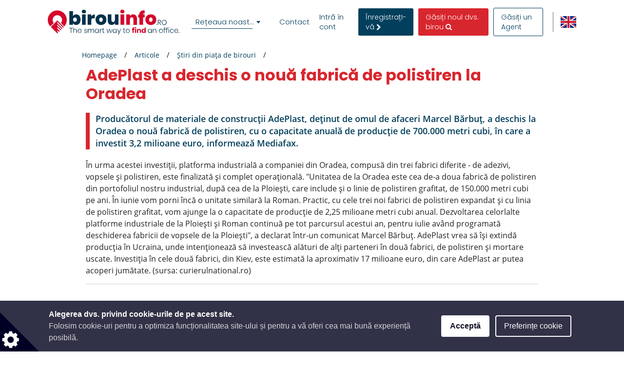

--- FILE ---
content_type: text/html; charset=UTF-8
request_url: https://www.birouinfo.ro/articol/stiri/adeplast-a-deschis-o-noua-fabrica-de-polistiren-la-oradea
body_size: 51945
content:
<!DOCTYPE html>

<html lang="ro">

    <head>
                            <script type='text/javascript'
                    src='//platform-api.sharethis.com/js/sharethis.js#property=5c5c6ea358b9770011925a6f&product=inline-share-buttons'
                    async='async'></script>
                            <meta charset="UTF-8"/>
        <title>AdePlast a deschis o nouă fabrică de polistiren la Oradea</title>
        <meta name="description"
              content="Producătorul de materiale de construcţii AdePlast, deţinut de omul de afaceri Marcel Bărbuţ, a deschis la Oradea o nouă fabrică de polistiren, cu o capacitate anuală de producţie de 700.000 metri cubi, în care a investit 3,2 milioane euro, informează Mediafax.">
        <meta name="keywords" content="">
        <meta name="viewport" content="width=device-width, initial-scale=1.0, maximum-scale=5">
            
                        <link rel="alternate" href="https://www.officerentinfo.ro/article/officemarket-news/adeplast-opens-eur-32-mln-polystyrene-factory-in-oradea" hreflang="en" />
        <link rel="alternate" href="https://www.birouinfo.ro/articol/stiri/adeplast-a-deschis-o-noua-fabrica-de-polistiren-la-oradea" hreflang="ro" />
    
                                    <meta property="og:url" content="https://www.birouinfo.ro/articol/stiri/adeplast-a-deschis-o-noua-fabrica-de-polistiren-la-oradea"/>
                            <meta property="og:type" content="article"/>
                <meta property="og:title" content="AdePlast a deschis o nouă fabrică de polistiren la Oradea"/>
                <meta property="og:description" content="Producătorul de materiale de construcţii AdePlast, deţinut de omul de afaceri Marcel Bărbuţ, a deschis la Oradea o nouă fabrică de polistiren, cu o capacitate anuală de producţie de 700.000 metri cubi, în care a investit 3,2 milioane euro, informează Mediafax."/>
                                        <meta property="og:image"
                      content="https://www.birouinfo.ro/host/rooffice_ro/logo/logo_hd.png?v2965"/>
            
            
        
        <style>
                                                            
            
            .base-placeholder-image.base-placeholder-default_admin > img {
                max-height: 100px;
                max-width: 100px;
            }

                                                            
            
            .base-placeholder-image.base-placeholder-admin > img {
                max-height: 100px;
                max-width: 100px;
            }

                                                            
            
            .base-placeholder-image.base-placeholder-default_small > img {
                max-height: 383px;
                max-width: 552px;
            }

                                                            
            
            .base-placeholder-image.base-placeholder-default_big > img {
                max-height: 200px;
                max-width: 500px;
            }

                                                            
            
            .base-placeholder-image.base-placeholder-default_offer_one > img {
                max-height: 300px;
                max-width: 300px;
            }

                                                            
            
            .base-placeholder-image.base-placeholder-default_testimonial > img {
                max-height: 160px;
                max-width: 160px;
            }

                                                            
            
            .base-placeholder-image.base-placeholder-default_article > img {
                max-height: 170px;
                max-width: 270px;
            }

                                                            
            
            .base-placeholder-image.base-placeholder-default_article_og > img {
                max-height: 630px;
                max-width: 1200px;
            }

                                                            
            
            .base-placeholder-image.base-placeholder-article > img {
                max-height: 268px;
                max-width: 425px;
            }

                                                            
            
            .base-placeholder-image.base-placeholder-default_interview > img {
                max-height: 180px;
                max-width: 135px;
            }

                                                            
            
            .base-placeholder-image.base-placeholder-default_company > img {
                max-height: 140px;
                max-width: 180px;
            }

                                                            
            
            .base-placeholder-image.base-placeholder-default_galery > img {
                max-height: 120px;
                max-width: 158px;
            }

                                                            
            
            .base-placeholder-image.base-placeholder-default_related > img {
                max-height: 120px;
                max-width: 200px;
            }

                                                            
            
            .base-placeholder-image.base-placeholder-default_person > img {
                max-height: 100px;
                max-width: 80px;
            }

                                                            
            
            .base-placeholder-image.base-placeholder-default_news > img {
                max-height: 800px;
                max-width: 1200px;
            }

                                                                                    
            
            .base-placeholder-image.base-placeholder-default_preview > img {
                max-height: 345px;
                max-width: 500px;
            }

                                                            
            
            .base-placeholder-image.base-placeholder-default_newsletter_preview > img {
                max-height: 345px;
                max-width: 500px;
            }

                                                            
            
            .base-placeholder-image.base-placeholder-default_newsletter_preview_new > img {
                max-height: 225px;
                max-width: 237px;
            }

                                                            
            
            .base-placeholder-image.base-placeholder-default_extraSmall > img {
                max-height: 120px;
                max-width: 120px;
            }

                                                            
            
            .base-placeholder-image.base-placeholder-default_contactCompany > img {
                max-height: 80px;
                max-width: 142px;
            }

                                                            
            
            .base-placeholder-image.base-placeholder-default_relatedContactPerson > img {
                max-height: 107px;
                max-width: 80px;
            }

                                                            
            
            .base-placeholder-image.base-placeholder-relatedContactPerson > img {
                max-height: 107px;
                max-width: 80px;
            }

                                                            
            
            .base-placeholder-image.base-placeholder-default_subDomainPropertyBackground > img {
                max-height: 550px;
                max-width: 980px;
            }

                                                            
            
            .base-placeholder-image.base-placeholder-default_subDomainPropertyGallery > img {
                max-height: 80px;
                max-width: 80px;
            }

                                                            
            
            .base-placeholder-image.base-placeholder-default_fatSkyscraper > img {
                max-height: 400px;
                max-width: 240px;
            }

                                                            
            
            .base-placeholder-image.base-placeholder-default_leaderboard > img {
                max-height: 100px;
                max-width: 728px;
            }

                                                            
            
            .base-placeholder-image.base-placeholder-default_halfPageBanner > img {
                max-height: 500px;
                max-width: 300px;
            }

                                                            
            
            .base-placeholder-image.base-placeholder-default_square > img {
                max-height: 250px;
                max-width: 300px;
            }

                                                            
            
            .base-placeholder-image.base-placeholder-default_smallSkyscraper > img {
                max-height: 240px;
                max-width: 160px;
            }

                                                            
            
            .base-placeholder-image.base-placeholder-default_wideLeaderboard > img {
                max-height: 100px;
                max-width: 980px;
            }

                                                                                                            
            
            .base-placeholder-image.base-placeholder-default_newsletter_property > img {
                max-height: 95px;
                max-width: 190px;
            }

                                                                                                            
            
            .base-placeholder-image.base-placeholder-default_datasheetRelatedContactPerson > img {
                max-height: 190px;
                max-width: 140px;
            }

                                                            
            
            .base-placeholder-image.base-placeholder-panorama_banner > img {
                max-height: 600px;
                max-width: 2560px;
            }

                                                            
            
            .base-placeholder-image.base-placeholder-jumbotron_bg > img {
                max-height: 600px;
                max-width: 2560px;
            }

                                                            
            
            .base-placeholder-image.base-placeholder-cta_bg > img {
                max-height: 700px;
                max-width: 1920px;
            }

                                                                                    
            
            .base-placeholder-image.base-placeholder-default_clone_thumbnail > img {
                max-height: 185px;
                max-width: 295px;
            }

                                                            
            
            .base-placeholder-image.base-placeholder-default_clone_property_big > img {
                max-height: 500px;
                max-width: 700px;
            }

                                                            
            
            .base-placeholder-image.base-placeholder-default_clone_recommended > img {
                max-height: 120px;
                max-width: 190px;
            }

                                                            
            
            .base-placeholder-image.base-placeholder-default_clone_index_thumbnail > img {
                max-height: 90px;
                max-width: 160px;
            }

                                                            
            
            .base-placeholder-image.base-placeholder-default_clone_carousel > img {
                max-height: 120px;
                max-width: 192px;
            }

                                                                                                            
            
            .base-placeholder-image.base-placeholder-ops_floor > img {
                max-height: 100px;
                max-width: 165px;
            }

                                                                                                            
            
            .base-placeholder-image.base-placeholder-ops_property > img {
                max-height: 240px;
                max-width: 340px;
            }

                                                            
            
            .base-placeholder-image.base-placeholder-rip_property_list3 > img {
                max-height: 200px;
                max-width: 380px;
            }

                                                            
            
            .base-placeholder-image.base-placeholder-rip_property_list_big > img {
                max-height: 255px;
                max-width: 465px;
            }

                                                            
            
            .base-placeholder-image.base-placeholder-rip_article > img {
                max-height: 430px;
                max-width: 680px;
            }

                                            </style>

                    <link href="/static/style_office.css?v2965" type="text/css" rel="stylesheet" media="screen">
        
        <script type="text/javascript">
/*! jQuery v1.12.0 | (c) jQuery Foundation | jquery.org/license */
!function(a,b){"object"==typeof module&&"object"==typeof module.exports?module.exports=a.document?b(a,!0):function(a){if(!a.document)throw new Error("jQuery requires a window with a document");return b(a)}:b(a)}("undefined"!=typeof window?window:this,function(a,b){var c=[],d=a.document,e=c.slice,f=c.concat,g=c.push,h=c.indexOf,i={},j=i.toString,k=i.hasOwnProperty,l={},m="1.12.0",n=function(a,b){return new n.fn.init(a,b)},o=/^[\s\uFEFF\xA0]+|[\s\uFEFF\xA0]+$/g,p=/^-ms-/,q=/-([\da-z])/gi,r=function(a,b){return b.toUpperCase()};n.fn=n.prototype={jquery:m,constructor:n,selector:"",length:0,toArray:function(){return e.call(this)},get:function(a){return null!=a?0>a?this[a+this.length]:this[a]:e.call(this)},pushStack:function(a){var b=n.merge(this.constructor(),a);return b.prevObject=this,b.context=this.context,b},each:function(a){return n.each(this,a)},map:function(a){return this.pushStack(n.map(this,function(b,c){return a.call(b,c,b)}))},slice:function(){return this.pushStack(e.apply(this,arguments))},first:function(){return this.eq(0)},last:function(){return this.eq(-1)},eq:function(a){var b=this.length,c=+a+(0>a?b:0);return this.pushStack(c>=0&&b>c?[this[c]]:[])},end:function(){return this.prevObject||this.constructor()},push:g,sort:c.sort,splice:c.splice},n.extend=n.fn.extend=function(){var a,b,c,d,e,f,g=arguments[0]||{},h=1,i=arguments.length,j=!1;for("boolean"==typeof g&&(j=g,g=arguments[h]||{},h++),"object"==typeof g||n.isFunction(g)||(g={}),h===i&&(g=this,h--);i>h;h++)if(null!=(e=arguments[h]))for(d in e)a=g[d],c=e[d],g!==c&&(j&&c&&(n.isPlainObject(c)||(b=n.isArray(c)))?(b?(b=!1,f=a&&n.isArray(a)?a:[]):f=a&&n.isPlainObject(a)?a:{},g[d]=n.extend(j,f,c)):void 0!==c&&(g[d]=c));return g},n.extend({expando:"jQuery"+(m+Math.random()).replace(/\D/g,""),isReady:!0,error:function(a){throw new Error(a)},noop:function(){},isFunction:function(a){return"function"===n.type(a)},isArray:Array.isArray||function(a){return"array"===n.type(a)},isWindow:function(a){return null!=a&&a==a.window},isNumeric:function(a){var b=a&&a.toString();return!n.isArray(a)&&b-parseFloat(b)+1>=0},isEmptyObject:function(a){var b;for(b in a)return!1;return!0},isPlainObject:function(a){var b;if(!a||"object"!==n.type(a)||a.nodeType||n.isWindow(a))return!1;try{if(a.constructor&&!k.call(a,"constructor")&&!k.call(a.constructor.prototype,"isPrototypeOf"))return!1}catch(c){return!1}if(!l.ownFirst)for(b in a)return k.call(a,b);for(b in a);return void 0===b||k.call(a,b)},type:function(a){return null==a?a+"":"object"==typeof a||"function"==typeof a?i[j.call(a)]||"object":typeof a},globalEval:function(b){b&&n.trim(b)&&(a.execScript||function(b){a.eval.call(a,b)})(b)},camelCase:function(a){return a.replace(p,"ms-").replace(q,r)},nodeName:function(a,b){return a.nodeName&&a.nodeName.toLowerCase()===b.toLowerCase()},each:function(a,b){var c,d=0;if(s(a)){for(c=a.length;c>d;d++)if(b.call(a[d],d,a[d])===!1)break}else for(d in a)if(b.call(a[d],d,a[d])===!1)break;return a},trim:function(a){return null==a?"":(a+"").replace(o,"")},makeArray:function(a,b){var c=b||[];return null!=a&&(s(Object(a))?n.merge(c,"string"==typeof a?[a]:a):g.call(c,a)),c},inArray:function(a,b,c){var d;if(b){if(h)return h.call(b,a,c);for(d=b.length,c=c?0>c?Math.max(0,d+c):c:0;d>c;c++)if(c in b&&b[c]===a)return c}return-1},merge:function(a,b){var c=+b.length,d=0,e=a.length;while(c>d)a[e++]=b[d++];if(c!==c)while(void 0!==b[d])a[e++]=b[d++];return a.length=e,a},grep:function(a,b,c){for(var d,e=[],f=0,g=a.length,h=!c;g>f;f++)d=!b(a[f],f),d!==h&&e.push(a[f]);return e},map:function(a,b,c){var d,e,g=0,h=[];if(s(a))for(d=a.length;d>g;g++)e=b(a[g],g,c),null!=e&&h.push(e);else for(g in a)e=b(a[g],g,c),null!=e&&h.push(e);return f.apply([],h)},guid:1,proxy:function(a,b){var c,d,f;return"string"==typeof b&&(f=a[b],b=a,a=f),n.isFunction(a)?(c=e.call(arguments,2),d=function(){return a.apply(b||this,c.concat(e.call(arguments)))},d.guid=a.guid=a.guid||n.guid++,d):void 0},now:function(){return+new Date},support:l}),"function"==typeof Symbol&&(n.fn[Symbol.iterator]=c[Symbol.iterator]),n.each("Boolean Number String Function Array Date RegExp Object Error Symbol".split(" "),function(a,b){i["[object "+b+"]"]=b.toLowerCase()});function s(a){var b=!!a&&"length"in a&&a.length,c=n.type(a);return"function"===c||n.isWindow(a)?!1:"array"===c||0===b||"number"==typeof b&&b>0&&b-1 in a}var t=function(a){var b,c,d,e,f,g,h,i,j,k,l,m,n,o,p,q,r,s,t,u="sizzle"+1*new Date,v=a.document,w=0,x=0,y=ga(),z=ga(),A=ga(),B=function(a,b){return a===b&&(l=!0),0},C=1<<31,D={}.hasOwnProperty,E=[],F=E.pop,G=E.push,H=E.push,I=E.slice,J=function(a,b){for(var c=0,d=a.length;d>c;c++)if(a[c]===b)return c;return-1},K="checked|selected|async|autofocus|autoplay|controls|defer|disabled|hidden|ismap|loop|multiple|open|readonly|required|scoped",L="[\\x20\\t\\r\\n\\f]",M="(?:\\\\.|[\\w-]|[^\\x00-\\xa0])+",N="\\["+L+"*("+M+")(?:"+L+"*([*^$|!~]?=)"+L+"*(?:'((?:\\\\.|[^\\\\'])*)'|\"((?:\\\\.|[^\\\\\"])*)\"|("+M+"))|)"+L+"*\\]",O=":("+M+")(?:\\((('((?:\\\\.|[^\\\\'])*)'|\"((?:\\\\.|[^\\\\\"])*)\")|((?:\\\\.|[^\\\\()[\\]]|"+N+")*)|.*)\\)|)",P=new RegExp(L+"+","g"),Q=new RegExp("^"+L+"+|((?:^|[^\\\\])(?:\\\\.)*)"+L+"+$","g"),R=new RegExp("^"+L+"*,"+L+"*"),S=new RegExp("^"+L+"*([>+~]|"+L+")"+L+"*"),T=new RegExp("="+L+"*([^\\]'\"]*?)"+L+"*\\]","g"),U=new RegExp(O),V=new RegExp("^"+M+"$"),W={ID:new RegExp("^#("+M+")"),CLASS:new RegExp("^\\.("+M+")"),TAG:new RegExp("^("+M+"|[*])"),ATTR:new RegExp("^"+N),PSEUDO:new RegExp("^"+O),CHILD:new RegExp("^:(only|first|last|nth|nth-last)-(child|of-type)(?:\\("+L+"*(even|odd|(([+-]|)(\\d*)n|)"+L+"*(?:([+-]|)"+L+"*(\\d+)|))"+L+"*\\)|)","i"),bool:new RegExp("^(?:"+K+")$","i"),needsContext:new RegExp("^"+L+"*[>+~]|:(even|odd|eq|gt|lt|nth|first|last)(?:\\("+L+"*((?:-\\d)?\\d*)"+L+"*\\)|)(?=[^-]|$)","i")},X=/^(?:input|select|textarea|button)$/i,Y=/^h\d$/i,Z=/^[^{]+\{\s*\[native \w/,$=/^(?:#([\w-]+)|(\w+)|\.([\w-]+))$/,_=/[+~]/,aa=/'|\\/g,ba=new RegExp("\\\\([\\da-f]{1,6}"+L+"?|("+L+")|.)","ig"),ca=function(a,b,c){var d="0x"+b-65536;return d!==d||c?b:0>d?String.fromCharCode(d+65536):String.fromCharCode(d>>10|55296,1023&d|56320)},da=function(){m()};try{H.apply(E=I.call(v.childNodes),v.childNodes),E[v.childNodes.length].nodeType}catch(ea){H={apply:E.length?function(a,b){G.apply(a,I.call(b))}:function(a,b){var c=a.length,d=0;while(a[c++]=b[d++]);a.length=c-1}}}function fa(a,b,d,e){var f,h,j,k,l,o,r,s,w=b&&b.ownerDocument,x=b?b.nodeType:9;if(d=d||[],"string"!=typeof a||!a||1!==x&&9!==x&&11!==x)return d;if(!e&&((b?b.ownerDocument||b:v)!==n&&m(b),b=b||n,p)){if(11!==x&&(o=$.exec(a)))if(f=o[1]){if(9===x){if(!(j=b.getElementById(f)))return d;if(j.id===f)return d.push(j),d}else if(w&&(j=w.getElementById(f))&&t(b,j)&&j.id===f)return d.push(j),d}else{if(o[2])return H.apply(d,b.getElementsByTagName(a)),d;if((f=o[3])&&c.getElementsByClassName&&b.getElementsByClassName)return H.apply(d,b.getElementsByClassName(f)),d}if(c.qsa&&!A[a+" "]&&(!q||!q.test(a))){if(1!==x)w=b,s=a;else if("object"!==b.nodeName.toLowerCase()){(k=b.getAttribute("id"))?k=k.replace(aa,"\\$&"):b.setAttribute("id",k=u),r=g(a),h=r.length,l=V.test(k)?"#"+k:"[id='"+k+"']";while(h--)r[h]=l+" "+qa(r[h]);s=r.join(","),w=_.test(a)&&oa(b.parentNode)||b}if(s)try{return H.apply(d,w.querySelectorAll(s)),d}catch(y){}finally{k===u&&b.removeAttribute("id")}}}return i(a.replace(Q,"$1"),b,d,e)}function ga(){var a=[];function b(c,e){return a.push(c+" ")>d.cacheLength&&delete b[a.shift()],b[c+" "]=e}return b}function ha(a){return a[u]=!0,a}function ia(a){var b=n.createElement("div");try{return!!a(b)}catch(c){return!1}finally{b.parentNode&&b.parentNode.removeChild(b),b=null}}function ja(a,b){var c=a.split("|"),e=c.length;while(e--)d.attrHandle[c[e]]=b}function ka(a,b){var c=b&&a,d=c&&1===a.nodeType&&1===b.nodeType&&(~b.sourceIndex||C)-(~a.sourceIndex||C);if(d)return d;if(c)while(c=c.nextSibling)if(c===b)return-1;return a?1:-1}function la(a){return function(b){var c=b.nodeName.toLowerCase();return"input"===c&&b.type===a}}function ma(a){return function(b){var c=b.nodeName.toLowerCase();return("input"===c||"button"===c)&&b.type===a}}function na(a){return ha(function(b){return b=+b,ha(function(c,d){var e,f=a([],c.length,b),g=f.length;while(g--)c[e=f[g]]&&(c[e]=!(d[e]=c[e]))})})}function oa(a){return a&&"undefined"!=typeof a.getElementsByTagName&&a}c=fa.support={},f=fa.isXML=function(a){var b=a&&(a.ownerDocument||a).documentElement;return b?"HTML"!==b.nodeName:!1},m=fa.setDocument=function(a){var b,e,g=a?a.ownerDocument||a:v;return g!==n&&9===g.nodeType&&g.documentElement?(n=g,o=n.documentElement,p=!f(n),(e=n.defaultView)&&e.top!==e&&(e.addEventListener?e.addEventListener("unload",da,!1):e.attachEvent&&e.attachEvent("onunload",da)),c.attributes=ia(function(a){return a.className="i",!a.getAttribute("className")}),c.getElementsByTagName=ia(function(a){return a.appendChild(n.createComment("")),!a.getElementsByTagName("*").length}),c.getElementsByClassName=Z.test(n.getElementsByClassName),c.getById=ia(function(a){return o.appendChild(a).id=u,!n.getElementsByName||!n.getElementsByName(u).length}),c.getById?(d.find.ID=function(a,b){if("undefined"!=typeof b.getElementById&&p){var c=b.getElementById(a);return c?[c]:[]}},d.filter.ID=function(a){var b=a.replace(ba,ca);return function(a){return a.getAttribute("id")===b}}):(delete d.find.ID,d.filter.ID=function(a){var b=a.replace(ba,ca);return function(a){var c="undefined"!=typeof a.getAttributeNode&&a.getAttributeNode("id");return c&&c.value===b}}),d.find.TAG=c.getElementsByTagName?function(a,b){return"undefined"!=typeof b.getElementsByTagName?b.getElementsByTagName(a):c.qsa?b.querySelectorAll(a):void 0}:function(a,b){var c,d=[],e=0,f=b.getElementsByTagName(a);if("*"===a){while(c=f[e++])1===c.nodeType&&d.push(c);return d}return f},d.find.CLASS=c.getElementsByClassName&&function(a,b){return"undefined"!=typeof b.getElementsByClassName&&p?b.getElementsByClassName(a):void 0},r=[],q=[],(c.qsa=Z.test(n.querySelectorAll))&&(ia(function(a){o.appendChild(a).innerHTML="<a id='"+u+"'></a><select id='"+u+"-\r\\' msallowcapture=''><option selected=''></option></select>",a.querySelectorAll("[msallowcapture^='']").length&&q.push("[*^$]="+L+"*(?:''|\"\")"),a.querySelectorAll("[selected]").length||q.push("\\["+L+"*(?:value|"+K+")"),a.querySelectorAll("[id~="+u+"-]").length||q.push("~="),a.querySelectorAll(":checked").length||q.push(":checked"),a.querySelectorAll("a#"+u+"+*").length||q.push(".#.+[+~]")}),ia(function(a){var b=n.createElement("input");b.setAttribute("type","hidden"),a.appendChild(b).setAttribute("name","D"),a.querySelectorAll("[name=d]").length&&q.push("name"+L+"*[*^$|!~]?="),a.querySelectorAll(":enabled").length||q.push(":enabled",":disabled"),a.querySelectorAll("*,:x"),q.push(",.*:")})),(c.matchesSelector=Z.test(s=o.matches||o.webkitMatchesSelector||o.mozMatchesSelector||o.oMatchesSelector||o.msMatchesSelector))&&ia(function(a){c.disconnectedMatch=s.call(a,"div"),s.call(a,"[s!='']:x"),r.push("!=",O)}),q=q.length&&new RegExp(q.join("|")),r=r.length&&new RegExp(r.join("|")),b=Z.test(o.compareDocumentPosition),t=b||Z.test(o.contains)?function(a,b){var c=9===a.nodeType?a.documentElement:a,d=b&&b.parentNode;return a===d||!(!d||1!==d.nodeType||!(c.contains?c.contains(d):a.compareDocumentPosition&&16&a.compareDocumentPosition(d)))}:function(a,b){if(b)while(b=b.parentNode)if(b===a)return!0;return!1},B=b?function(a,b){if(a===b)return l=!0,0;var d=!a.compareDocumentPosition-!b.compareDocumentPosition;return d?d:(d=(a.ownerDocument||a)===(b.ownerDocument||b)?a.compareDocumentPosition(b):1,1&d||!c.sortDetached&&b.compareDocumentPosition(a)===d?a===n||a.ownerDocument===v&&t(v,a)?-1:b===n||b.ownerDocument===v&&t(v,b)?1:k?J(k,a)-J(k,b):0:4&d?-1:1)}:function(a,b){if(a===b)return l=!0,0;var c,d=0,e=a.parentNode,f=b.parentNode,g=[a],h=[b];if(!e||!f)return a===n?-1:b===n?1:e?-1:f?1:k?J(k,a)-J(k,b):0;if(e===f)return ka(a,b);c=a;while(c=c.parentNode)g.unshift(c);c=b;while(c=c.parentNode)h.unshift(c);while(g[d]===h[d])d++;return d?ka(g[d],h[d]):g[d]===v?-1:h[d]===v?1:0},n):n},fa.matches=function(a,b){return fa(a,null,null,b)},fa.matchesSelector=function(a,b){if((a.ownerDocument||a)!==n&&m(a),b=b.replace(T,"='$1']"),c.matchesSelector&&p&&!A[b+" "]&&(!r||!r.test(b))&&(!q||!q.test(b)))try{var d=s.call(a,b);if(d||c.disconnectedMatch||a.document&&11!==a.document.nodeType)return d}catch(e){}return fa(b,n,null,[a]).length>0},fa.contains=function(a,b){return(a.ownerDocument||a)!==n&&m(a),t(a,b)},fa.attr=function(a,b){(a.ownerDocument||a)!==n&&m(a);var e=d.attrHandle[b.toLowerCase()],f=e&&D.call(d.attrHandle,b.toLowerCase())?e(a,b,!p):void 0;return void 0!==f?f:c.attributes||!p?a.getAttribute(b):(f=a.getAttributeNode(b))&&f.specified?f.value:null},fa.error=function(a){throw new Error("Syntax error, unrecognized expression: "+a)},fa.uniqueSort=function(a){var b,d=[],e=0,f=0;if(l=!c.detectDuplicates,k=!c.sortStable&&a.slice(0),a.sort(B),l){while(b=a[f++])b===a[f]&&(e=d.push(f));while(e--)a.splice(d[e],1)}return k=null,a},e=fa.getText=function(a){var b,c="",d=0,f=a.nodeType;if(f){if(1===f||9===f||11===f){if("string"==typeof a.textContent)return a.textContent;for(a=a.firstChild;a;a=a.nextSibling)c+=e(a)}else if(3===f||4===f)return a.nodeValue}else while(b=a[d++])c+=e(b);return c},d=fa.selectors={cacheLength:50,createPseudo:ha,match:W,attrHandle:{},find:{},relative:{">":{dir:"parentNode",first:!0}," ":{dir:"parentNode"},"+":{dir:"previousSibling",first:!0},"~":{dir:"previousSibling"}},preFilter:{ATTR:function(a){return a[1]=a[1].replace(ba,ca),a[3]=(a[3]||a[4]||a[5]||"").replace(ba,ca),"~="===a[2]&&(a[3]=" "+a[3]+" "),a.slice(0,4)},CHILD:function(a){return a[1]=a[1].toLowerCase(),"nth"===a[1].slice(0,3)?(a[3]||fa.error(a[0]),a[4]=+(a[4]?a[5]+(a[6]||1):2*("even"===a[3]||"odd"===a[3])),a[5]=+(a[7]+a[8]||"odd"===a[3])):a[3]&&fa.error(a[0]),a},PSEUDO:function(a){var b,c=!a[6]&&a[2];return W.CHILD.test(a[0])?null:(a[3]?a[2]=a[4]||a[5]||"":c&&U.test(c)&&(b=g(c,!0))&&(b=c.indexOf(")",c.length-b)-c.length)&&(a[0]=a[0].slice(0,b),a[2]=c.slice(0,b)),a.slice(0,3))}},filter:{TAG:function(a){var b=a.replace(ba,ca).toLowerCase();return"*"===a?function(){return!0}:function(a){return a.nodeName&&a.nodeName.toLowerCase()===b}},CLASS:function(a){var b=y[a+" "];return b||(b=new RegExp("(^|"+L+")"+a+"("+L+"|$)"))&&y(a,function(a){return b.test("string"==typeof a.className&&a.className||"undefined"!=typeof a.getAttribute&&a.getAttribute("class")||"")})},ATTR:function(a,b,c){return function(d){var e=fa.attr(d,a);return null==e?"!="===b:b?(e+="","="===b?e===c:"!="===b?e!==c:"^="===b?c&&0===e.indexOf(c):"*="===b?c&&e.indexOf(c)>-1:"$="===b?c&&e.slice(-c.length)===c:"~="===b?(" "+e.replace(P," ")+" ").indexOf(c)>-1:"|="===b?e===c||e.slice(0,c.length+1)===c+"-":!1):!0}},CHILD:function(a,b,c,d,e){var f="nth"!==a.slice(0,3),g="last"!==a.slice(-4),h="of-type"===b;return 1===d&&0===e?function(a){return!!a.parentNode}:function(b,c,i){var j,k,l,m,n,o,p=f!==g?"nextSibling":"previousSibling",q=b.parentNode,r=h&&b.nodeName.toLowerCase(),s=!i&&!h,t=!1;if(q){if(f){while(p){m=b;while(m=m[p])if(h?m.nodeName.toLowerCase()===r:1===m.nodeType)return!1;o=p="only"===a&&!o&&"nextSibling"}return!0}if(o=[g?q.firstChild:q.lastChild],g&&s){m=q,l=m[u]||(m[u]={}),k=l[m.uniqueID]||(l[m.uniqueID]={}),j=k[a]||[],n=j[0]===w&&j[1],t=n&&j[2],m=n&&q.childNodes[n];while(m=++n&&m&&m[p]||(t=n=0)||o.pop())if(1===m.nodeType&&++t&&m===b){k[a]=[w,n,t];break}}else if(s&&(m=b,l=m[u]||(m[u]={}),k=l[m.uniqueID]||(l[m.uniqueID]={}),j=k[a]||[],n=j[0]===w&&j[1],t=n),t===!1)while(m=++n&&m&&m[p]||(t=n=0)||o.pop())if((h?m.nodeName.toLowerCase()===r:1===m.nodeType)&&++t&&(s&&(l=m[u]||(m[u]={}),k=l[m.uniqueID]||(l[m.uniqueID]={}),k[a]=[w,t]),m===b))break;return t-=e,t===d||t%d===0&&t/d>=0}}},PSEUDO:function(a,b){var c,e=d.pseudos[a]||d.setFilters[a.toLowerCase()]||fa.error("unsupported pseudo: "+a);return e[u]?e(b):e.length>1?(c=[a,a,"",b],d.setFilters.hasOwnProperty(a.toLowerCase())?ha(function(a,c){var d,f=e(a,b),g=f.length;while(g--)d=J(a,f[g]),a[d]=!(c[d]=f[g])}):function(a){return e(a,0,c)}):e}},pseudos:{not:ha(function(a){var b=[],c=[],d=h(a.replace(Q,"$1"));return d[u]?ha(function(a,b,c,e){var f,g=d(a,null,e,[]),h=a.length;while(h--)(f=g[h])&&(a[h]=!(b[h]=f))}):function(a,e,f){return b[0]=a,d(b,null,f,c),b[0]=null,!c.pop()}}),has:ha(function(a){return function(b){return fa(a,b).length>0}}),contains:ha(function(a){return a=a.replace(ba,ca),function(b){return(b.textContent||b.innerText||e(b)).indexOf(a)>-1}}),lang:ha(function(a){return V.test(a||"")||fa.error("unsupported lang: "+a),a=a.replace(ba,ca).toLowerCase(),function(b){var c;do if(c=p?b.lang:b.getAttribute("xml:lang")||b.getAttribute("lang"))return c=c.toLowerCase(),c===a||0===c.indexOf(a+"-");while((b=b.parentNode)&&1===b.nodeType);return!1}}),target:function(b){var c=a.location&&a.location.hash;return c&&c.slice(1)===b.id},root:function(a){return a===o},focus:function(a){return a===n.activeElement&&(!n.hasFocus||n.hasFocus())&&!!(a.type||a.href||~a.tabIndex)},enabled:function(a){return a.disabled===!1},disabled:function(a){return a.disabled===!0},checked:function(a){var b=a.nodeName.toLowerCase();return"input"===b&&!!a.checked||"option"===b&&!!a.selected},selected:function(a){return a.parentNode&&a.parentNode.selectedIndex,a.selected===!0},empty:function(a){for(a=a.firstChild;a;a=a.nextSibling)if(a.nodeType<6)return!1;return!0},parent:function(a){return!d.pseudos.empty(a)},header:function(a){return Y.test(a.nodeName)},input:function(a){return X.test(a.nodeName)},button:function(a){var b=a.nodeName.toLowerCase();return"input"===b&&"button"===a.type||"button"===b},text:function(a){var b;return"input"===a.nodeName.toLowerCase()&&"text"===a.type&&(null==(b=a.getAttribute("type"))||"text"===b.toLowerCase())},first:na(function(){return[0]}),last:na(function(a,b){return[b-1]}),eq:na(function(a,b,c){return[0>c?c+b:c]}),even:na(function(a,b){for(var c=0;b>c;c+=2)a.push(c);return a}),odd:na(function(a,b){for(var c=1;b>c;c+=2)a.push(c);return a}),lt:na(function(a,b,c){for(var d=0>c?c+b:c;--d>=0;)a.push(d);return a}),gt:na(function(a,b,c){for(var d=0>c?c+b:c;++d<b;)a.push(d);return a})}},d.pseudos.nth=d.pseudos.eq;for(b in{radio:!0,checkbox:!0,file:!0,password:!0,image:!0})d.pseudos[b]=la(b);for(b in{submit:!0,reset:!0})d.pseudos[b]=ma(b);function pa(){}pa.prototype=d.filters=d.pseudos,d.setFilters=new pa,g=fa.tokenize=function(a,b){var c,e,f,g,h,i,j,k=z[a+" "];if(k)return b?0:k.slice(0);h=a,i=[],j=d.preFilter;while(h){(!c||(e=R.exec(h)))&&(e&&(h=h.slice(e[0].length)||h),i.push(f=[])),c=!1,(e=S.exec(h))&&(c=e.shift(),f.push({value:c,type:e[0].replace(Q," ")}),h=h.slice(c.length));for(g in d.filter)!(e=W[g].exec(h))||j[g]&&!(e=j[g](e))||(c=e.shift(),f.push({value:c,type:g,matches:e}),h=h.slice(c.length));if(!c)break}return b?h.length:h?fa.error(a):z(a,i).slice(0)};function qa(a){for(var b=0,c=a.length,d="";c>b;b++)d+=a[b].value;return d}function ra(a,b,c){var d=b.dir,e=c&&"parentNode"===d,f=x++;return b.first?function(b,c,f){while(b=b[d])if(1===b.nodeType||e)return a(b,c,f)}:function(b,c,g){var h,i,j,k=[w,f];if(g){while(b=b[d])if((1===b.nodeType||e)&&a(b,c,g))return!0}else while(b=b[d])if(1===b.nodeType||e){if(j=b[u]||(b[u]={}),i=j[b.uniqueID]||(j[b.uniqueID]={}),(h=i[d])&&h[0]===w&&h[1]===f)return k[2]=h[2];if(i[d]=k,k[2]=a(b,c,g))return!0}}}function sa(a){return a.length>1?function(b,c,d){var e=a.length;while(e--)if(!a[e](b,c,d))return!1;return!0}:a[0]}function ta(a,b,c){for(var d=0,e=b.length;e>d;d++)fa(a,b[d],c);return c}function ua(a,b,c,d,e){for(var f,g=[],h=0,i=a.length,j=null!=b;i>h;h++)(f=a[h])&&(!c||c(f,d,e))&&(g.push(f),j&&b.push(h));return g}function va(a,b,c,d,e,f){return d&&!d[u]&&(d=va(d)),e&&!e[u]&&(e=va(e,f)),ha(function(f,g,h,i){var j,k,l,m=[],n=[],o=g.length,p=f||ta(b||"*",h.nodeType?[h]:h,[]),q=!a||!f&&b?p:ua(p,m,a,h,i),r=c?e||(f?a:o||d)?[]:g:q;if(c&&c(q,r,h,i),d){j=ua(r,n),d(j,[],h,i),k=j.length;while(k--)(l=j[k])&&(r[n[k]]=!(q[n[k]]=l))}if(f){if(e||a){if(e){j=[],k=r.length;while(k--)(l=r[k])&&j.push(q[k]=l);e(null,r=[],j,i)}k=r.length;while(k--)(l=r[k])&&(j=e?J(f,l):m[k])>-1&&(f[j]=!(g[j]=l))}}else r=ua(r===g?r.splice(o,r.length):r),e?e(null,g,r,i):H.apply(g,r)})}function wa(a){for(var b,c,e,f=a.length,g=d.relative[a[0].type],h=g||d.relative[" "],i=g?1:0,k=ra(function(a){return a===b},h,!0),l=ra(function(a){return J(b,a)>-1},h,!0),m=[function(a,c,d){var e=!g&&(d||c!==j)||((b=c).nodeType?k(a,c,d):l(a,c,d));return b=null,e}];f>i;i++)if(c=d.relative[a[i].type])m=[ra(sa(m),c)];else{if(c=d.filter[a[i].type].apply(null,a[i].matches),c[u]){for(e=++i;f>e;e++)if(d.relative[a[e].type])break;return va(i>1&&sa(m),i>1&&qa(a.slice(0,i-1).concat({value:" "===a[i-2].type?"*":""})).replace(Q,"$1"),c,e>i&&wa(a.slice(i,e)),f>e&&wa(a=a.slice(e)),f>e&&qa(a))}m.push(c)}return sa(m)}function xa(a,b){var c=b.length>0,e=a.length>0,f=function(f,g,h,i,k){var l,o,q,r=0,s="0",t=f&&[],u=[],v=j,x=f||e&&d.find.TAG("*",k),y=w+=null==v?1:Math.random()||.1,z=x.length;for(k&&(j=g===n||g||k);s!==z&&null!=(l=x[s]);s++){if(e&&l){o=0,g||l.ownerDocument===n||(m(l),h=!p);while(q=a[o++])if(q(l,g||n,h)){i.push(l);break}k&&(w=y)}c&&((l=!q&&l)&&r--,f&&t.push(l))}if(r+=s,c&&s!==r){o=0;while(q=b[o++])q(t,u,g,h);if(f){if(r>0)while(s--)t[s]||u[s]||(u[s]=F.call(i));u=ua(u)}H.apply(i,u),k&&!f&&u.length>0&&r+b.length>1&&fa.uniqueSort(i)}return k&&(w=y,j=v),t};return c?ha(f):f}return h=fa.compile=function(a,b){var c,d=[],e=[],f=A[a+" "];if(!f){b||(b=g(a)),c=b.length;while(c--)f=wa(b[c]),f[u]?d.push(f):e.push(f);f=A(a,xa(e,d)),f.selector=a}return f},i=fa.select=function(a,b,e,f){var i,j,k,l,m,n="function"==typeof a&&a,o=!f&&g(a=n.selector||a);if(e=e||[],1===o.length){if(j=o[0]=o[0].slice(0),j.length>2&&"ID"===(k=j[0]).type&&c.getById&&9===b.nodeType&&p&&d.relative[j[1].type]){if(b=(d.find.ID(k.matches[0].replace(ba,ca),b)||[])[0],!b)return e;n&&(b=b.parentNode),a=a.slice(j.shift().value.length)}i=W.needsContext.test(a)?0:j.length;while(i--){if(k=j[i],d.relative[l=k.type])break;if((m=d.find[l])&&(f=m(k.matches[0].replace(ba,ca),_.test(j[0].type)&&oa(b.parentNode)||b))){if(j.splice(i,1),a=f.length&&qa(j),!a)return H.apply(e,f),e;break}}}return(n||h(a,o))(f,b,!p,e,!b||_.test(a)&&oa(b.parentNode)||b),e},c.sortStable=u.split("").sort(B).join("")===u,c.detectDuplicates=!!l,m(),c.sortDetached=ia(function(a){return 1&a.compareDocumentPosition(n.createElement("div"))}),ia(function(a){return a.innerHTML="<a href='#'></a>","#"===a.firstChild.getAttribute("href")})||ja("type|href|height|width",function(a,b,c){return c?void 0:a.getAttribute(b,"type"===b.toLowerCase()?1:2)}),c.attributes&&ia(function(a){return a.innerHTML="<input/>",a.firstChild.setAttribute("value",""),""===a.firstChild.getAttribute("value")})||ja("value",function(a,b,c){return c||"input"!==a.nodeName.toLowerCase()?void 0:a.defaultValue}),ia(function(a){return null==a.getAttribute("disabled")})||ja(K,function(a,b,c){var d;return c?void 0:a[b]===!0?b.toLowerCase():(d=a.getAttributeNode(b))&&d.specified?d.value:null}),fa}(a);n.find=t,n.expr=t.selectors,n.expr[":"]=n.expr.pseudos,n.uniqueSort=n.unique=t.uniqueSort,n.text=t.getText,n.isXMLDoc=t.isXML,n.contains=t.contains;var u=function(a,b,c){var d=[],e=void 0!==c;while((a=a[b])&&9!==a.nodeType)if(1===a.nodeType){if(e&&n(a).is(c))break;d.push(a)}return d},v=function(a,b){for(var c=[];a;a=a.nextSibling)1===a.nodeType&&a!==b&&c.push(a);return c},w=n.expr.match.needsContext,x=/^<([\w-]+)\s*\/?>(?:<\/\1>|)$/,y=/^.[^:#\[\.,]*$/;function z(a,b,c){if(n.isFunction(b))return n.grep(a,function(a,d){return!!b.call(a,d,a)!==c});if(b.nodeType)return n.grep(a,function(a){return a===b!==c});if("string"==typeof b){if(y.test(b))return n.filter(b,a,c);b=n.filter(b,a)}return n.grep(a,function(a){return n.inArray(a,b)>-1!==c})}n.filter=function(a,b,c){var d=b[0];return c&&(a=":not("+a+")"),1===b.length&&1===d.nodeType?n.find.matchesSelector(d,a)?[d]:[]:n.find.matches(a,n.grep(b,function(a){return 1===a.nodeType}))},n.fn.extend({find:function(a){var b,c=[],d=this,e=d.length;if("string"!=typeof a)return this.pushStack(n(a).filter(function(){for(b=0;e>b;b++)if(n.contains(d[b],this))return!0}));for(b=0;e>b;b++)n.find(a,d[b],c);return c=this.pushStack(e>1?n.unique(c):c),c.selector=this.selector?this.selector+" "+a:a,c},filter:function(a){return this.pushStack(z(this,a||[],!1))},not:function(a){return this.pushStack(z(this,a||[],!0))},is:function(a){return!!z(this,"string"==typeof a&&w.test(a)?n(a):a||[],!1).length}});var A,B=/^(?:\s*(<[\w\W]+>)[^>]*|#([\w-]*))$/,C=n.fn.init=function(a,b,c){var e,f;if(!a)return this;if(c=c||A,"string"==typeof a){if(e="<"===a.charAt(0)&&">"===a.charAt(a.length-1)&&a.length>=3?[null,a,null]:B.exec(a),!e||!e[1]&&b)return!b||b.jquery?(b||c).find(a):this.constructor(b).find(a);if(e[1]){if(b=b instanceof n?b[0]:b,n.merge(this,n.parseHTML(e[1],b&&b.nodeType?b.ownerDocument||b:d,!0)),x.test(e[1])&&n.isPlainObject(b))for(e in b)n.isFunction(this[e])?this[e](b[e]):this.attr(e,b[e]);return this}if(f=d.getElementById(e[2]),f&&f.parentNode){if(f.id!==e[2])return A.find(a);this.length=1,this[0]=f}return this.context=d,this.selector=a,this}return a.nodeType?(this.context=this[0]=a,this.length=1,this):n.isFunction(a)?"undefined"!=typeof c.ready?c.ready(a):a(n):(void 0!==a.selector&&(this.selector=a.selector,this.context=a.context),n.makeArray(a,this))};C.prototype=n.fn,A=n(d);var D=/^(?:parents|prev(?:Until|All))/,E={children:!0,contents:!0,next:!0,prev:!0};n.fn.extend({has:function(a){var b,c=n(a,this),d=c.length;return this.filter(function(){for(b=0;d>b;b++)if(n.contains(this,c[b]))return!0})},closest:function(a,b){for(var c,d=0,e=this.length,f=[],g=w.test(a)||"string"!=typeof a?n(a,b||this.context):0;e>d;d++)for(c=this[d];c&&c!==b;c=c.parentNode)if(c.nodeType<11&&(g?g.index(c)>-1:1===c.nodeType&&n.find.matchesSelector(c,a))){f.push(c);break}return this.pushStack(f.length>1?n.uniqueSort(f):f)},index:function(a){return a?"string"==typeof a?n.inArray(this[0],n(a)):n.inArray(a.jquery?a[0]:a,this):this[0]&&this[0].parentNode?this.first().prevAll().length:-1},add:function(a,b){return this.pushStack(n.uniqueSort(n.merge(this.get(),n(a,b))))},addBack:function(a){return this.add(null==a?this.prevObject:this.prevObject.filter(a))}});function F(a,b){do a=a[b];while(a&&1!==a.nodeType);return a}n.each({parent:function(a){var b=a.parentNode;return b&&11!==b.nodeType?b:null},parents:function(a){return u(a,"parentNode")},parentsUntil:function(a,b,c){return u(a,"parentNode",c)},next:function(a){return F(a,"nextSibling")},prev:function(a){return F(a,"previousSibling")},nextAll:function(a){return u(a,"nextSibling")},prevAll:function(a){return u(a,"previousSibling")},nextUntil:function(a,b,c){return u(a,"nextSibling",c)},prevUntil:function(a,b,c){return u(a,"previousSibling",c)},siblings:function(a){return v((a.parentNode||{}).firstChild,a)},children:function(a){return v(a.firstChild)},contents:function(a){return n.nodeName(a,"iframe")?a.contentDocument||a.contentWindow.document:n.merge([],a.childNodes)}},function(a,b){n.fn[a]=function(c,d){var e=n.map(this,b,c);return"Until"!==a.slice(-5)&&(d=c),d&&"string"==typeof d&&(e=n.filter(d,e)),this.length>1&&(E[a]||(e=n.uniqueSort(e)),D.test(a)&&(e=e.reverse())),this.pushStack(e)}});var G=/\S+/g;function H(a){var b={};return n.each(a.match(G)||[],function(a,c){b[c]=!0}),b}n.Callbacks=function(a){a="string"==typeof a?H(a):n.extend({},a);var b,c,d,e,f=[],g=[],h=-1,i=function(){for(e=a.once,d=b=!0;g.length;h=-1){c=g.shift();while(++h<f.length)f[h].apply(c[0],c[1])===!1&&a.stopOnFalse&&(h=f.length,c=!1)}a.memory||(c=!1),b=!1,e&&(f=c?[]:"")},j={add:function(){return f&&(c&&!b&&(h=f.length-1,g.push(c)),function d(b){n.each(b,function(b,c){n.isFunction(c)?a.unique&&j.has(c)||f.push(c):c&&c.length&&"string"!==n.type(c)&&d(c)})}(arguments),c&&!b&&i()),this},remove:function(){return n.each(arguments,function(a,b){var c;while((c=n.inArray(b,f,c))>-1)f.splice(c,1),h>=c&&h--}),this},has:function(a){return a?n.inArray(a,f)>-1:f.length>0},empty:function(){return f&&(f=[]),this},disable:function(){return e=g=[],f=c="",this},disabled:function(){return!f},lock:function(){return e=!0,c||j.disable(),this},locked:function(){return!!e},fireWith:function(a,c){return e||(c=c||[],c=[a,c.slice?c.slice():c],g.push(c),b||i()),this},fire:function(){return j.fireWith(this,arguments),this},fired:function(){return!!d}};return j},n.extend({Deferred:function(a){var b=[["resolve","done",n.Callbacks("once memory"),"resolved"],["reject","fail",n.Callbacks("once memory"),"rejected"],["notify","progress",n.Callbacks("memory")]],c="pending",d={state:function(){return c},always:function(){return e.done(arguments).fail(arguments),this},then:function(){var a=arguments;return n.Deferred(function(c){n.each(b,function(b,f){var g=n.isFunction(a[b])&&a[b];e[f[1]](function(){var a=g&&g.apply(this,arguments);a&&n.isFunction(a.promise)?a.promise().progress(c.notify).done(c.resolve).fail(c.reject):c[f[0]+"With"](this===d?c.promise():this,g?[a]:arguments)})}),a=null}).promise()},promise:function(a){return null!=a?n.extend(a,d):d}},e={};return d.pipe=d.then,n.each(b,function(a,f){var g=f[2],h=f[3];d[f[1]]=g.add,h&&g.add(function(){c=h},b[1^a][2].disable,b[2][2].lock),e[f[0]]=function(){return e[f[0]+"With"](this===e?d:this,arguments),this},e[f[0]+"With"]=g.fireWith}),d.promise(e),a&&a.call(e,e),e},when:function(a){var b=0,c=e.call(arguments),d=c.length,f=1!==d||a&&n.isFunction(a.promise)?d:0,g=1===f?a:n.Deferred(),h=function(a,b,c){return function(d){b[a]=this,c[a]=arguments.length>1?e.call(arguments):d,c===i?g.notifyWith(b,c):--f||g.resolveWith(b,c)}},i,j,k;if(d>1)for(i=new Array(d),j=new Array(d),k=new Array(d);d>b;b++)c[b]&&n.isFunction(c[b].promise)?c[b].promise().progress(h(b,j,i)).done(h(b,k,c)).fail(g.reject):--f;return f||g.resolveWith(k,c),g.promise()}});var I;n.fn.ready=function(a){return n.ready.promise().done(a),this},n.extend({isReady:!1,readyWait:1,holdReady:function(a){a?n.readyWait++:n.ready(!0)},ready:function(a){(a===!0?--n.readyWait:n.isReady)||(n.isReady=!0,a!==!0&&--n.readyWait>0||(I.resolveWith(d,[n]),n.fn.triggerHandler&&(n(d).triggerHandler("ready"),n(d).off("ready"))))}});function J(){d.addEventListener?(d.removeEventListener("DOMContentLoaded",K),a.removeEventListener("load",K)):(d.detachEvent("onreadystatechange",K),a.detachEvent("onload",K))}function K(){(d.addEventListener||"load"===a.event.type||"complete"===d.readyState)&&(J(),n.ready())}n.ready.promise=function(b){if(!I)if(I=n.Deferred(),"complete"===d.readyState)a.setTimeout(n.ready);else if(d.addEventListener)d.addEventListener("DOMContentLoaded",K),a.addEventListener("load",K);else{d.attachEvent("onreadystatechange",K),a.attachEvent("onload",K);var c=!1;try{c=null==a.frameElement&&d.documentElement}catch(e){}c&&c.doScroll&&!function f(){if(!n.isReady){try{c.doScroll("left")}catch(b){return a.setTimeout(f,50)}J(),n.ready()}}()}return I.promise(b)},n.ready.promise();var L;for(L in n(l))break;l.ownFirst="0"===L,l.inlineBlockNeedsLayout=!1,n(function(){var a,b,c,e;c=d.getElementsByTagName("body")[0],c&&c.style&&(b=d.createElement("div"),e=d.createElement("div"),e.style.cssText="position:absolute;border:0;width:0;height:0;top:0;left:-9999px",c.appendChild(e).appendChild(b),"undefined"!=typeof b.style.zoom&&(b.style.cssText="display:inline;margin:0;border:0;padding:1px;width:1px;zoom:1",l.inlineBlockNeedsLayout=a=3===b.offsetWidth,a&&(c.style.zoom=1)),c.removeChild(e))}),function(){var a=d.createElement("div");l.deleteExpando=!0;try{delete a.test}catch(b){l.deleteExpando=!1}a=null}();var M=function(a){var b=n.noData[(a.nodeName+" ").toLowerCase()],c=+a.nodeType||1;return 1!==c&&9!==c?!1:!b||b!==!0&&a.getAttribute("classid")===b},N=/^(?:\{[\w\W]*\}|\[[\w\W]*\])$/,O=/([A-Z])/g;function P(a,b,c){if(void 0===c&&1===a.nodeType){var d="data-"+b.replace(O,"-$1").toLowerCase();if(c=a.getAttribute(d),"string"==typeof c){try{c="true"===c?!0:"false"===c?!1:"null"===c?null:+c+""===c?+c:N.test(c)?n.parseJSON(c):c}catch(e){}n.data(a,b,c)}else c=void 0}return c}function Q(a){var b;for(b in a)if(("data"!==b||!n.isEmptyObject(a[b]))&&"toJSON"!==b)return!1;
return!0}function R(a,b,d,e){if(M(a)){var f,g,h=n.expando,i=a.nodeType,j=i?n.cache:a,k=i?a[h]:a[h]&&h;if(k&&j[k]&&(e||j[k].data)||void 0!==d||"string"!=typeof b)return k||(k=i?a[h]=c.pop()||n.guid++:h),j[k]||(j[k]=i?{}:{toJSON:n.noop}),("object"==typeof b||"function"==typeof b)&&(e?j[k]=n.extend(j[k],b):j[k].data=n.extend(j[k].data,b)),g=j[k],e||(g.data||(g.data={}),g=g.data),void 0!==d&&(g[n.camelCase(b)]=d),"string"==typeof b?(f=g[b],null==f&&(f=g[n.camelCase(b)])):f=g,f}}function S(a,b,c){if(M(a)){var d,e,f=a.nodeType,g=f?n.cache:a,h=f?a[n.expando]:n.expando;if(g[h]){if(b&&(d=c?g[h]:g[h].data)){n.isArray(b)?b=b.concat(n.map(b,n.camelCase)):b in d?b=[b]:(b=n.camelCase(b),b=b in d?[b]:b.split(" ")),e=b.length;while(e--)delete d[b[e]];if(c?!Q(d):!n.isEmptyObject(d))return}(c||(delete g[h].data,Q(g[h])))&&(f?n.cleanData([a],!0):l.deleteExpando||g!=g.window?delete g[h]:g[h]=void 0)}}}n.extend({cache:{},noData:{"applet ":!0,"embed ":!0,"object ":"clsid:D27CDB6E-AE6D-11cf-96B8-444553540000"},hasData:function(a){return a=a.nodeType?n.cache[a[n.expando]]:a[n.expando],!!a&&!Q(a)},data:function(a,b,c){return R(a,b,c)},removeData:function(a,b){return S(a,b)},_data:function(a,b,c){return R(a,b,c,!0)},_removeData:function(a,b){return S(a,b,!0)}}),n.fn.extend({data:function(a,b){var c,d,e,f=this[0],g=f&&f.attributes;if(void 0===a){if(this.length&&(e=n.data(f),1===f.nodeType&&!n._data(f,"parsedAttrs"))){c=g.length;while(c--)g[c]&&(d=g[c].name,0===d.indexOf("data-")&&(d=n.camelCase(d.slice(5)),P(f,d,e[d])));n._data(f,"parsedAttrs",!0)}return e}return"object"==typeof a?this.each(function(){n.data(this,a)}):arguments.length>1?this.each(function(){n.data(this,a,b)}):f?P(f,a,n.data(f,a)):void 0},removeData:function(a){return this.each(function(){n.removeData(this,a)})}}),n.extend({queue:function(a,b,c){var d;return a?(b=(b||"fx")+"queue",d=n._data(a,b),c&&(!d||n.isArray(c)?d=n._data(a,b,n.makeArray(c)):d.push(c)),d||[]):void 0},dequeue:function(a,b){b=b||"fx";var c=n.queue(a,b),d=c.length,e=c.shift(),f=n._queueHooks(a,b),g=function(){n.dequeue(a,b)};"inprogress"===e&&(e=c.shift(),d--),e&&("fx"===b&&c.unshift("inprogress"),delete f.stop,e.call(a,g,f)),!d&&f&&f.empty.fire()},_queueHooks:function(a,b){var c=b+"queueHooks";return n._data(a,c)||n._data(a,c,{empty:n.Callbacks("once memory").add(function(){n._removeData(a,b+"queue"),n._removeData(a,c)})})}}),n.fn.extend({queue:function(a,b){var c=2;return"string"!=typeof a&&(b=a,a="fx",c--),arguments.length<c?n.queue(this[0],a):void 0===b?this:this.each(function(){var c=n.queue(this,a,b);n._queueHooks(this,a),"fx"===a&&"inprogress"!==c[0]&&n.dequeue(this,a)})},dequeue:function(a){return this.each(function(){n.dequeue(this,a)})},clearQueue:function(a){return this.queue(a||"fx",[])},promise:function(a,b){var c,d=1,e=n.Deferred(),f=this,g=this.length,h=function(){--d||e.resolveWith(f,[f])};"string"!=typeof a&&(b=a,a=void 0),a=a||"fx";while(g--)c=n._data(f[g],a+"queueHooks"),c&&c.empty&&(d++,c.empty.add(h));return h(),e.promise(b)}}),function(){var a;l.shrinkWrapBlocks=function(){if(null!=a)return a;a=!1;var b,c,e;return c=d.getElementsByTagName("body")[0],c&&c.style?(b=d.createElement("div"),e=d.createElement("div"),e.style.cssText="position:absolute;border:0;width:0;height:0;top:0;left:-9999px",c.appendChild(e).appendChild(b),"undefined"!=typeof b.style.zoom&&(b.style.cssText="-webkit-box-sizing:content-box;-moz-box-sizing:content-box;box-sizing:content-box;display:block;margin:0;border:0;padding:1px;width:1px;zoom:1",b.appendChild(d.createElement("div")).style.width="5px",a=3!==b.offsetWidth),c.removeChild(e),a):void 0}}();var T=/[+-]?(?:\d*\.|)\d+(?:[eE][+-]?\d+|)/.source,U=new RegExp("^(?:([+-])=|)("+T+")([a-z%]*)$","i"),V=["Top","Right","Bottom","Left"],W=function(a,b){return a=b||a,"none"===n.css(a,"display")||!n.contains(a.ownerDocument,a)};function X(a,b,c,d){var e,f=1,g=20,h=d?function(){return d.cur()}:function(){return n.css(a,b,"")},i=h(),j=c&&c[3]||(n.cssNumber[b]?"":"px"),k=(n.cssNumber[b]||"px"!==j&&+i)&&U.exec(n.css(a,b));if(k&&k[3]!==j){j=j||k[3],c=c||[],k=+i||1;do f=f||".5",k/=f,n.style(a,b,k+j);while(f!==(f=h()/i)&&1!==f&&--g)}return c&&(k=+k||+i||0,e=c[1]?k+(c[1]+1)*c[2]:+c[2],d&&(d.unit=j,d.start=k,d.end=e)),e}var Y=function(a,b,c,d,e,f,g){var h=0,i=a.length,j=null==c;if("object"===n.type(c)){e=!0;for(h in c)Y(a,b,h,c[h],!0,f,g)}else if(void 0!==d&&(e=!0,n.isFunction(d)||(g=!0),j&&(g?(b.call(a,d),b=null):(j=b,b=function(a,b,c){return j.call(n(a),c)})),b))for(;i>h;h++)b(a[h],c,g?d:d.call(a[h],h,b(a[h],c)));return e?a:j?b.call(a):i?b(a[0],c):f},Z=/^(?:checkbox|radio)$/i,$=/<([\w:-]+)/,_=/^$|\/(?:java|ecma)script/i,aa=/^\s+/,ba="abbr|article|aside|audio|bdi|canvas|data|datalist|details|dialog|figcaption|figure|footer|header|hgroup|main|mark|meter|nav|output|picture|progress|section|summary|template|time|video";function ca(a){var b=ba.split("|"),c=a.createDocumentFragment();if(c.createElement)while(b.length)c.createElement(b.pop());return c}!function(){var a=d.createElement("div"),b=d.createDocumentFragment(),c=d.createElement("input");a.innerHTML="  <link/><table></table><a href='/a'>a</a><input type='checkbox'/>",l.leadingWhitespace=3===a.firstChild.nodeType,l.tbody=!a.getElementsByTagName("tbody").length,l.htmlSerialize=!!a.getElementsByTagName("link").length,l.html5Clone="<:nav></:nav>"!==d.createElement("nav").cloneNode(!0).outerHTML,c.type="checkbox",c.checked=!0,b.appendChild(c),l.appendChecked=c.checked,a.innerHTML="<textarea>x</textarea>",l.noCloneChecked=!!a.cloneNode(!0).lastChild.defaultValue,b.appendChild(a),c=d.createElement("input"),c.setAttribute("type","radio"),c.setAttribute("checked","checked"),c.setAttribute("name","t"),a.appendChild(c),l.checkClone=a.cloneNode(!0).cloneNode(!0).lastChild.checked,l.noCloneEvent=!!a.addEventListener,a[n.expando]=1,l.attributes=!a.getAttribute(n.expando)}();var da={option:[1,"<select multiple='multiple'>","</select>"],legend:[1,"<fieldset>","</fieldset>"],area:[1,"<map>","</map>"],param:[1,"<object>","</object>"],thead:[1,"<table>","</table>"],tr:[2,"<table><tbody>","</tbody></table>"],col:[2,"<table><tbody></tbody><colgroup>","</colgroup></table>"],td:[3,"<table><tbody><tr>","</tr></tbody></table>"],_default:l.htmlSerialize?[0,"",""]:[1,"X<div>","</div>"]};da.optgroup=da.option,da.tbody=da.tfoot=da.colgroup=da.caption=da.thead,da.th=da.td;function ea(a,b){var c,d,e=0,f="undefined"!=typeof a.getElementsByTagName?a.getElementsByTagName(b||"*"):"undefined"!=typeof a.querySelectorAll?a.querySelectorAll(b||"*"):void 0;if(!f)for(f=[],c=a.childNodes||a;null!=(d=c[e]);e++)!b||n.nodeName(d,b)?f.push(d):n.merge(f,ea(d,b));return void 0===b||b&&n.nodeName(a,b)?n.merge([a],f):f}function fa(a,b){for(var c,d=0;null!=(c=a[d]);d++)n._data(c,"globalEval",!b||n._data(b[d],"globalEval"))}var ga=/<|&#?\w+;/,ha=/<tbody/i;function ia(a){Z.test(a.type)&&(a.defaultChecked=a.checked)}function ja(a,b,c,d,e){for(var f,g,h,i,j,k,m,o=a.length,p=ca(b),q=[],r=0;o>r;r++)if(g=a[r],g||0===g)if("object"===n.type(g))n.merge(q,g.nodeType?[g]:g);else if(ga.test(g)){i=i||p.appendChild(b.createElement("div")),j=($.exec(g)||["",""])[1].toLowerCase(),m=da[j]||da._default,i.innerHTML=m[1]+n.htmlPrefilter(g)+m[2],f=m[0];while(f--)i=i.lastChild;if(!l.leadingWhitespace&&aa.test(g)&&q.push(b.createTextNode(aa.exec(g)[0])),!l.tbody){g="table"!==j||ha.test(g)?"<table>"!==m[1]||ha.test(g)?0:i:i.firstChild,f=g&&g.childNodes.length;while(f--)n.nodeName(k=g.childNodes[f],"tbody")&&!k.childNodes.length&&g.removeChild(k)}n.merge(q,i.childNodes),i.textContent="";while(i.firstChild)i.removeChild(i.firstChild);i=p.lastChild}else q.push(b.createTextNode(g));i&&p.removeChild(i),l.appendChecked||n.grep(ea(q,"input"),ia),r=0;while(g=q[r++])if(d&&n.inArray(g,d)>-1)e&&e.push(g);else if(h=n.contains(g.ownerDocument,g),i=ea(p.appendChild(g),"script"),h&&fa(i),c){f=0;while(g=i[f++])_.test(g.type||"")&&c.push(g)}return i=null,p}!function(){var b,c,e=d.createElement("div");for(b in{submit:!0,change:!0,focusin:!0})c="on"+b,(l[b]=c in a)||(e.setAttribute(c,"t"),l[b]=e.attributes[c].expando===!1);e=null}();var ka=/^(?:input|select|textarea)$/i,la=/^key/,ma=/^(?:mouse|pointer|contextmenu|drag|drop)|click/,na=/^(?:focusinfocus|focusoutblur)$/,oa=/^([^.]*)(?:\.(.+)|)/;function pa(){return!0}function qa(){return!1}function ra(){try{return d.activeElement}catch(a){}}function sa(a,b,c,d,e,f){var g,h;if("object"==typeof b){"string"!=typeof c&&(d=d||c,c=void 0);for(h in b)sa(a,h,c,d,b[h],f);return a}if(null==d&&null==e?(e=c,d=c=void 0):null==e&&("string"==typeof c?(e=d,d=void 0):(e=d,d=c,c=void 0)),e===!1)e=qa;else if(!e)return a;return 1===f&&(g=e,e=function(a){return n().off(a),g.apply(this,arguments)},e.guid=g.guid||(g.guid=n.guid++)),a.each(function(){n.event.add(this,b,e,d,c)})}n.event={global:{},add:function(a,b,c,d,e){var f,g,h,i,j,k,l,m,o,p,q,r=n._data(a);if(r){c.handler&&(i=c,c=i.handler,e=i.selector),c.guid||(c.guid=n.guid++),(g=r.events)||(g=r.events={}),(k=r.handle)||(k=r.handle=function(a){return"undefined"==typeof n||a&&n.event.triggered===a.type?void 0:n.event.dispatch.apply(k.elem,arguments)},k.elem=a),b=(b||"").match(G)||[""],h=b.length;while(h--)f=oa.exec(b[h])||[],o=q=f[1],p=(f[2]||"").split(".").sort(),o&&(j=n.event.special[o]||{},o=(e?j.delegateType:j.bindType)||o,j=n.event.special[o]||{},l=n.extend({type:o,origType:q,data:d,handler:c,guid:c.guid,selector:e,needsContext:e&&n.expr.match.needsContext.test(e),namespace:p.join(".")},i),(m=g[o])||(m=g[o]=[],m.delegateCount=0,j.setup&&j.setup.call(a,d,p,k)!==!1||(a.addEventListener?a.addEventListener(o,k,!1):a.attachEvent&&a.attachEvent("on"+o,k))),j.add&&(j.add.call(a,l),l.handler.guid||(l.handler.guid=c.guid)),e?m.splice(m.delegateCount++,0,l):m.push(l),n.event.global[o]=!0);a=null}},remove:function(a,b,c,d,e){var f,g,h,i,j,k,l,m,o,p,q,r=n.hasData(a)&&n._data(a);if(r&&(k=r.events)){b=(b||"").match(G)||[""],j=b.length;while(j--)if(h=oa.exec(b[j])||[],o=q=h[1],p=(h[2]||"").split(".").sort(),o){l=n.event.special[o]||{},o=(d?l.delegateType:l.bindType)||o,m=k[o]||[],h=h[2]&&new RegExp("(^|\\.)"+p.join("\\.(?:.*\\.|)")+"(\\.|$)"),i=f=m.length;while(f--)g=m[f],!e&&q!==g.origType||c&&c.guid!==g.guid||h&&!h.test(g.namespace)||d&&d!==g.selector&&("**"!==d||!g.selector)||(m.splice(f,1),g.selector&&m.delegateCount--,l.remove&&l.remove.call(a,g));i&&!m.length&&(l.teardown&&l.teardown.call(a,p,r.handle)!==!1||n.removeEvent(a,o,r.handle),delete k[o])}else for(o in k)n.event.remove(a,o+b[j],c,d,!0);n.isEmptyObject(k)&&(delete r.handle,n._removeData(a,"events"))}},trigger:function(b,c,e,f){var g,h,i,j,l,m,o,p=[e||d],q=k.call(b,"type")?b.type:b,r=k.call(b,"namespace")?b.namespace.split("."):[];if(i=m=e=e||d,3!==e.nodeType&&8!==e.nodeType&&!na.test(q+n.event.triggered)&&(q.indexOf(".")>-1&&(r=q.split("."),q=r.shift(),r.sort()),h=q.indexOf(":")<0&&"on"+q,b=b[n.expando]?b:new n.Event(q,"object"==typeof b&&b),b.isTrigger=f?2:3,b.namespace=r.join("."),b.rnamespace=b.namespace?new RegExp("(^|\\.)"+r.join("\\.(?:.*\\.|)")+"(\\.|$)"):null,b.result=void 0,b.target||(b.target=e),c=null==c?[b]:n.makeArray(c,[b]),l=n.event.special[q]||{},f||!l.trigger||l.trigger.apply(e,c)!==!1)){if(!f&&!l.noBubble&&!n.isWindow(e)){for(j=l.delegateType||q,na.test(j+q)||(i=i.parentNode);i;i=i.parentNode)p.push(i),m=i;m===(e.ownerDocument||d)&&p.push(m.defaultView||m.parentWindow||a)}o=0;while((i=p[o++])&&!b.isPropagationStopped())b.type=o>1?j:l.bindType||q,g=(n._data(i,"events")||{})[b.type]&&n._data(i,"handle"),g&&g.apply(i,c),g=h&&i[h],g&&g.apply&&M(i)&&(b.result=g.apply(i,c),b.result===!1&&b.preventDefault());if(b.type=q,!f&&!b.isDefaultPrevented()&&(!l._default||l._default.apply(p.pop(),c)===!1)&&M(e)&&h&&e[q]&&!n.isWindow(e)){m=e[h],m&&(e[h]=null),n.event.triggered=q;try{e[q]()}catch(s){}n.event.triggered=void 0,m&&(e[h]=m)}return b.result}},dispatch:function(a){a=n.event.fix(a);var b,c,d,f,g,h=[],i=e.call(arguments),j=(n._data(this,"events")||{})[a.type]||[],k=n.event.special[a.type]||{};if(i[0]=a,a.delegateTarget=this,!k.preDispatch||k.preDispatch.call(this,a)!==!1){h=n.event.handlers.call(this,a,j),b=0;while((f=h[b++])&&!a.isPropagationStopped()){a.currentTarget=f.elem,c=0;while((g=f.handlers[c++])&&!a.isImmediatePropagationStopped())(!a.rnamespace||a.rnamespace.test(g.namespace))&&(a.handleObj=g,a.data=g.data,d=((n.event.special[g.origType]||{}).handle||g.handler).apply(f.elem,i),void 0!==d&&(a.result=d)===!1&&(a.preventDefault(),a.stopPropagation()))}return k.postDispatch&&k.postDispatch.call(this,a),a.result}},handlers:function(a,b){var c,d,e,f,g=[],h=b.delegateCount,i=a.target;if(h&&i.nodeType&&("click"!==a.type||isNaN(a.button)||a.button<1))for(;i!=this;i=i.parentNode||this)if(1===i.nodeType&&(i.disabled!==!0||"click"!==a.type)){for(d=[],c=0;h>c;c++)f=b[c],e=f.selector+" ",void 0===d[e]&&(d[e]=f.needsContext?n(e,this).index(i)>-1:n.find(e,this,null,[i]).length),d[e]&&d.push(f);d.length&&g.push({elem:i,handlers:d})}return h<b.length&&g.push({elem:this,handlers:b.slice(h)}),g},fix:function(a){if(a[n.expando])return a;var b,c,e,f=a.type,g=a,h=this.fixHooks[f];h||(this.fixHooks[f]=h=ma.test(f)?this.mouseHooks:la.test(f)?this.keyHooks:{}),e=h.props?this.props.concat(h.props):this.props,a=new n.Event(g),b=e.length;while(b--)c=e[b],a[c]=g[c];return a.target||(a.target=g.srcElement||d),3===a.target.nodeType&&(a.target=a.target.parentNode),a.metaKey=!!a.metaKey,h.filter?h.filter(a,g):a},props:"altKey bubbles cancelable ctrlKey currentTarget detail eventPhase metaKey relatedTarget shiftKey target timeStamp view which".split(" "),fixHooks:{},keyHooks:{props:"char charCode key keyCode".split(" "),filter:function(a,b){return null==a.which&&(a.which=null!=b.charCode?b.charCode:b.keyCode),a}},mouseHooks:{props:"button buttons clientX clientY fromElement offsetX offsetY pageX pageY screenX screenY toElement".split(" "),filter:function(a,b){var c,e,f,g=b.button,h=b.fromElement;return null==a.pageX&&null!=b.clientX&&(e=a.target.ownerDocument||d,f=e.documentElement,c=e.body,a.pageX=b.clientX+(f&&f.scrollLeft||c&&c.scrollLeft||0)-(f&&f.clientLeft||c&&c.clientLeft||0),a.pageY=b.clientY+(f&&f.scrollTop||c&&c.scrollTop||0)-(f&&f.clientTop||c&&c.clientTop||0)),!a.relatedTarget&&h&&(a.relatedTarget=h===a.target?b.toElement:h),a.which||void 0===g||(a.which=1&g?1:2&g?3:4&g?2:0),a}},special:{load:{noBubble:!0},focus:{trigger:function(){if(this!==ra()&&this.focus)try{return this.focus(),!1}catch(a){}},delegateType:"focusin"},blur:{trigger:function(){return this===ra()&&this.blur?(this.blur(),!1):void 0},delegateType:"focusout"},click:{trigger:function(){return n.nodeName(this,"input")&&"checkbox"===this.type&&this.click?(this.click(),!1):void 0},_default:function(a){return n.nodeName(a.target,"a")}},beforeunload:{postDispatch:function(a){void 0!==a.result&&a.originalEvent&&(a.originalEvent.returnValue=a.result)}}},simulate:function(a,b,c){var d=n.extend(new n.Event,c,{type:a,isSimulated:!0});n.event.trigger(d,null,b),d.isDefaultPrevented()&&c.preventDefault()}},n.removeEvent=d.removeEventListener?function(a,b,c){a.removeEventListener&&a.removeEventListener(b,c)}:function(a,b,c){var d="on"+b;a.detachEvent&&("undefined"==typeof a[d]&&(a[d]=null),a.detachEvent(d,c))},n.Event=function(a,b){return this instanceof n.Event?(a&&a.type?(this.originalEvent=a,this.type=a.type,this.isDefaultPrevented=a.defaultPrevented||void 0===a.defaultPrevented&&a.returnValue===!1?pa:qa):this.type=a,b&&n.extend(this,b),this.timeStamp=a&&a.timeStamp||n.now(),void(this[n.expando]=!0)):new n.Event(a,b)},n.Event.prototype={constructor:n.Event,isDefaultPrevented:qa,isPropagationStopped:qa,isImmediatePropagationStopped:qa,preventDefault:function(){var a=this.originalEvent;this.isDefaultPrevented=pa,a&&(a.preventDefault?a.preventDefault():a.returnValue=!1)},stopPropagation:function(){var a=this.originalEvent;this.isPropagationStopped=pa,a&&!this.isSimulated&&(a.stopPropagation&&a.stopPropagation(),a.cancelBubble=!0)},stopImmediatePropagation:function(){var a=this.originalEvent;this.isImmediatePropagationStopped=pa,a&&a.stopImmediatePropagation&&a.stopImmediatePropagation(),this.stopPropagation()}},n.each({mouseenter:"mouseover",mouseleave:"mouseout",pointerenter:"pointerover",pointerleave:"pointerout"},function(a,b){n.event.special[a]={delegateType:b,bindType:b,handle:function(a){var c,d=this,e=a.relatedTarget,f=a.handleObj;return(!e||e!==d&&!n.contains(d,e))&&(a.type=f.origType,c=f.handler.apply(this,arguments),a.type=b),c}}}),l.submit||(n.event.special.submit={setup:function(){return n.nodeName(this,"form")?!1:void n.event.add(this,"click._submit keypress._submit",function(a){var b=a.target,c=n.nodeName(b,"input")||n.nodeName(b,"button")?n.prop(b,"form"):void 0;c&&!n._data(c,"submit")&&(n.event.add(c,"submit._submit",function(a){a._submitBubble=!0}),n._data(c,"submit",!0))})},postDispatch:function(a){a._submitBubble&&(delete a._submitBubble,this.parentNode&&!a.isTrigger&&n.event.simulate("submit",this.parentNode,a))},teardown:function(){return n.nodeName(this,"form")?!1:void n.event.remove(this,"._submit")}}),l.change||(n.event.special.change={setup:function(){return ka.test(this.nodeName)?(("checkbox"===this.type||"radio"===this.type)&&(n.event.add(this,"propertychange._change",function(a){"checked"===a.originalEvent.propertyName&&(this._justChanged=!0)}),n.event.add(this,"click._change",function(a){this._justChanged&&!a.isTrigger&&(this._justChanged=!1),n.event.simulate("change",this,a)})),!1):void n.event.add(this,"beforeactivate._change",function(a){var b=a.target;ka.test(b.nodeName)&&!n._data(b,"change")&&(n.event.add(b,"change._change",function(a){!this.parentNode||a.isSimulated||a.isTrigger||n.event.simulate("change",this.parentNode,a)}),n._data(b,"change",!0))})},handle:function(a){var b=a.target;return this!==b||a.isSimulated||a.isTrigger||"radio"!==b.type&&"checkbox"!==b.type?a.handleObj.handler.apply(this,arguments):void 0},teardown:function(){return n.event.remove(this,"._change"),!ka.test(this.nodeName)}}),l.focusin||n.each({focus:"focusin",blur:"focusout"},function(a,b){var c=function(a){n.event.simulate(b,a.target,n.event.fix(a))};n.event.special[b]={setup:function(){var d=this.ownerDocument||this,e=n._data(d,b);e||d.addEventListener(a,c,!0),n._data(d,b,(e||0)+1)},teardown:function(){var d=this.ownerDocument||this,e=n._data(d,b)-1;e?n._data(d,b,e):(d.removeEventListener(a,c,!0),n._removeData(d,b))}}}),n.fn.extend({on:function(a,b,c,d){return sa(this,a,b,c,d)},one:function(a,b,c,d){return sa(this,a,b,c,d,1)},off:function(a,b,c){var d,e;if(a&&a.preventDefault&&a.handleObj)return d=a.handleObj,n(a.delegateTarget).off(d.namespace?d.origType+"."+d.namespace:d.origType,d.selector,d.handler),this;if("object"==typeof a){for(e in a)this.off(e,b,a[e]);return this}return(b===!1||"function"==typeof b)&&(c=b,b=void 0),c===!1&&(c=qa),this.each(function(){n.event.remove(this,a,c,b)})},trigger:function(a,b){return this.each(function(){n.event.trigger(a,b,this)})},triggerHandler:function(a,b){var c=this[0];return c?n.event.trigger(a,b,c,!0):void 0}});var ta=/ jQuery\d+="(?:null|\d+)"/g,ua=new RegExp("<(?:"+ba+")[\\s/>]","i"),va=/<(?!area|br|col|embed|hr|img|input|link|meta|param)(([\w:-]+)[^>]*)\/>/gi,wa=/<script|<style|<link/i,xa=/checked\s*(?:[^=]|=\s*.checked.)/i,ya=/^true\/(.*)/,za=/^\s*<!(?:\[CDATA\[|--)|(?:\]\]|--)>\s*$/g,Aa=ca(d),Ba=Aa.appendChild(d.createElement("div"));function Ca(a,b){return n.nodeName(a,"table")&&n.nodeName(11!==b.nodeType?b:b.firstChild,"tr")?a.getElementsByTagName("tbody")[0]||a.appendChild(a.ownerDocument.createElement("tbody")):a}function Da(a){return a.type=(null!==n.find.attr(a,"type"))+"/"+a.type,a}function Ea(a){var b=ya.exec(a.type);return b?a.type=b[1]:a.removeAttribute("type"),a}function Fa(a,b){if(1===b.nodeType&&n.hasData(a)){var c,d,e,f=n._data(a),g=n._data(b,f),h=f.events;if(h){delete g.handle,g.events={};for(c in h)for(d=0,e=h[c].length;e>d;d++)n.event.add(b,c,h[c][d])}g.data&&(g.data=n.extend({},g.data))}}function Ga(a,b){var c,d,e;if(1===b.nodeType){if(c=b.nodeName.toLowerCase(),!l.noCloneEvent&&b[n.expando]){e=n._data(b);for(d in e.events)n.removeEvent(b,d,e.handle);b.removeAttribute(n.expando)}"script"===c&&b.text!==a.text?(Da(b).text=a.text,Ea(b)):"object"===c?(b.parentNode&&(b.outerHTML=a.outerHTML),l.html5Clone&&a.innerHTML&&!n.trim(b.innerHTML)&&(b.innerHTML=a.innerHTML)):"input"===c&&Z.test(a.type)?(b.defaultChecked=b.checked=a.checked,b.value!==a.value&&(b.value=a.value)):"option"===c?b.defaultSelected=b.selected=a.defaultSelected:("input"===c||"textarea"===c)&&(b.defaultValue=a.defaultValue)}}function Ha(a,b,c,d){b=f.apply([],b);var e,g,h,i,j,k,m=0,o=a.length,p=o-1,q=b[0],r=n.isFunction(q);if(r||o>1&&"string"==typeof q&&!l.checkClone&&xa.test(q))return a.each(function(e){var f=a.eq(e);r&&(b[0]=q.call(this,e,f.html())),Ha(f,b,c,d)});if(o&&(k=ja(b,a[0].ownerDocument,!1,a,d),e=k.firstChild,1===k.childNodes.length&&(k=e),e||d)){for(i=n.map(ea(k,"script"),Da),h=i.length;o>m;m++)g=k,m!==p&&(g=n.clone(g,!0,!0),h&&n.merge(i,ea(g,"script"))),c.call(a[m],g,m);if(h)for(j=i[i.length-1].ownerDocument,n.map(i,Ea),m=0;h>m;m++)g=i[m],_.test(g.type||"")&&!n._data(g,"globalEval")&&n.contains(j,g)&&(g.src?n._evalUrl&&n._evalUrl(g.src):n.globalEval((g.text||g.textContent||g.innerHTML||"").replace(za,"")));k=e=null}return a}function Ia(a,b,c){for(var d,e=b?n.filter(b,a):a,f=0;null!=(d=e[f]);f++)c||1!==d.nodeType||n.cleanData(ea(d)),d.parentNode&&(c&&n.contains(d.ownerDocument,d)&&fa(ea(d,"script")),d.parentNode.removeChild(d));return a}n.extend({htmlPrefilter:function(a){return a.replace(va,"<$1></$2>")},clone:function(a,b,c){var d,e,f,g,h,i=n.contains(a.ownerDocument,a);if(l.html5Clone||n.isXMLDoc(a)||!ua.test("<"+a.nodeName+">")?f=a.cloneNode(!0):(Ba.innerHTML=a.outerHTML,Ba.removeChild(f=Ba.firstChild)),!(l.noCloneEvent&&l.noCloneChecked||1!==a.nodeType&&11!==a.nodeType||n.isXMLDoc(a)))for(d=ea(f),h=ea(a),g=0;null!=(e=h[g]);++g)d[g]&&Ga(e,d[g]);if(b)if(c)for(h=h||ea(a),d=d||ea(f),g=0;null!=(e=h[g]);g++)Fa(e,d[g]);else Fa(a,f);return d=ea(f,"script"),d.length>0&&fa(d,!i&&ea(a,"script")),d=h=e=null,f},cleanData:function(a,b){for(var d,e,f,g,h=0,i=n.expando,j=n.cache,k=l.attributes,m=n.event.special;null!=(d=a[h]);h++)if((b||M(d))&&(f=d[i],g=f&&j[f])){if(g.events)for(e in g.events)m[e]?n.event.remove(d,e):n.removeEvent(d,e,g.handle);j[f]&&(delete j[f],k||"undefined"==typeof d.removeAttribute?d[i]=void 0:d.removeAttribute(i),c.push(f))}}}),n.fn.extend({domManip:Ha,detach:function(a){return Ia(this,a,!0)},remove:function(a){return Ia(this,a)},text:function(a){return Y(this,function(a){return void 0===a?n.text(this):this.empty().append((this[0]&&this[0].ownerDocument||d).createTextNode(a))},null,a,arguments.length)},append:function(){return Ha(this,arguments,function(a){if(1===this.nodeType||11===this.nodeType||9===this.nodeType){var b=Ca(this,a);b.appendChild(a)}})},prepend:function(){return Ha(this,arguments,function(a){if(1===this.nodeType||11===this.nodeType||9===this.nodeType){var b=Ca(this,a);b.insertBefore(a,b.firstChild)}})},before:function(){return Ha(this,arguments,function(a){this.parentNode&&this.parentNode.insertBefore(a,this)})},after:function(){return Ha(this,arguments,function(a){this.parentNode&&this.parentNode.insertBefore(a,this.nextSibling)})},empty:function(){for(var a,b=0;null!=(a=this[b]);b++){1===a.nodeType&&n.cleanData(ea(a,!1));while(a.firstChild)a.removeChild(a.firstChild);a.options&&n.nodeName(a,"select")&&(a.options.length=0)}return this},clone:function(a,b){return a=null==a?!1:a,b=null==b?a:b,this.map(function(){return n.clone(this,a,b)})},html:function(a){return Y(this,function(a){var b=this[0]||{},c=0,d=this.length;if(void 0===a)return 1===b.nodeType?b.innerHTML.replace(ta,""):void 0;if("string"==typeof a&&!wa.test(a)&&(l.htmlSerialize||!ua.test(a))&&(l.leadingWhitespace||!aa.test(a))&&!da[($.exec(a)||["",""])[1].toLowerCase()]){a=n.htmlPrefilter(a);try{for(;d>c;c++)b=this[c]||{},1===b.nodeType&&(n.cleanData(ea(b,!1)),b.innerHTML=a);b=0}catch(e){}}b&&this.empty().append(a)},null,a,arguments.length)},replaceWith:function(){var a=[];return Ha(this,arguments,function(b){var c=this.parentNode;n.inArray(this,a)<0&&(n.cleanData(ea(this)),c&&c.replaceChild(b,this))},a)}}),n.each({appendTo:"append",prependTo:"prepend",insertBefore:"before",insertAfter:"after",replaceAll:"replaceWith"},function(a,b){n.fn[a]=function(a){for(var c,d=0,e=[],f=n(a),h=f.length-1;h>=d;d++)c=d===h?this:this.clone(!0),n(f[d])[b](c),g.apply(e,c.get());return this.pushStack(e)}});var Ja,Ka={HTML:"block",BODY:"block"};function La(a,b){var c=n(b.createElement(a)).appendTo(b.body),d=n.css(c[0],"display");return c.detach(),d}function Ma(a){var b=d,c=Ka[a];return c||(c=La(a,b),"none"!==c&&c||(Ja=(Ja||n("<iframe frameborder='0' width='0' height='0'/>")).appendTo(b.documentElement),b=(Ja[0].contentWindow||Ja[0].contentDocument).document,b.write(),b.close(),c=La(a,b),Ja.detach()),Ka[a]=c),c}var Na=/^margin/,Oa=new RegExp("^("+T+")(?!px)[a-z%]+$","i"),Pa=function(a,b,c,d){var e,f,g={};for(f in b)g[f]=a.style[f],a.style[f]=b[f];e=c.apply(a,d||[]);for(f in b)a.style[f]=g[f];return e},Qa=d.documentElement;!function(){var b,c,e,f,g,h,i=d.createElement("div"),j=d.createElement("div");if(j.style){j.style.cssText="float:left;opacity:.5",l.opacity="0.5"===j.style.opacity,l.cssFloat=!!j.style.cssFloat,j.style.backgroundClip="content-box",j.cloneNode(!0).style.backgroundClip="",l.clearCloneStyle="content-box"===j.style.backgroundClip,i=d.createElement("div"),i.style.cssText="border:0;width:8px;height:0;top:0;left:-9999px;padding:0;margin-top:1px;position:absolute",j.innerHTML="",i.appendChild(j),l.boxSizing=""===j.style.boxSizing||""===j.style.MozBoxSizing||""===j.style.WebkitBoxSizing,n.extend(l,{reliableHiddenOffsets:function(){return null==b&&k(),f},boxSizingReliable:function(){return null==b&&k(),e},pixelMarginRight:function(){return null==b&&k(),c},pixelPosition:function(){return null==b&&k(),b},reliableMarginRight:function(){return null==b&&k(),g},reliableMarginLeft:function(){return null==b&&k(),h}});function k(){var k,l,m=d.documentElement;m.appendChild(i),j.style.cssText="-webkit-box-sizing:border-box;box-sizing:border-box;position:relative;display:block;margin:auto;border:1px;padding:1px;top:1%;width:50%",b=e=h=!1,c=g=!0,a.getComputedStyle&&(l=a.getComputedStyle(j),b="1%"!==(l||{}).top,h="2px"===(l||{}).marginLeft,e="4px"===(l||{width:"4px"}).width,j.style.marginRight="50%",c="4px"===(l||{marginRight:"4px"}).marginRight,k=j.appendChild(d.createElement("div")),k.style.cssText=j.style.cssText="-webkit-box-sizing:content-box;-moz-box-sizing:content-box;box-sizing:content-box;display:block;margin:0;border:0;padding:0",k.style.marginRight=k.style.width="0",j.style.width="1px",g=!parseFloat((a.getComputedStyle(k)||{}).marginRight),j.removeChild(k)),j.style.display="none",f=0===j.getClientRects().length,f&&(j.style.display="",j.innerHTML="<table><tr><td></td><td>t</td></tr></table>",k=j.getElementsByTagName("td"),k[0].style.cssText="margin:0;border:0;padding:0;display:none",f=0===k[0].offsetHeight,f&&(k[0].style.display="",k[1].style.display="none",f=0===k[0].offsetHeight)),m.removeChild(i)}}}();var Ra,Sa,Ta=/^(top|right|bottom|left)$/;a.getComputedStyle?(Ra=function(b){var c=b.ownerDocument.defaultView;return c.opener||(c=a),c.getComputedStyle(b)},Sa=function(a,b,c){var d,e,f,g,h=a.style;return c=c||Ra(a),g=c?c.getPropertyValue(b)||c[b]:void 0,c&&(""!==g||n.contains(a.ownerDocument,a)||(g=n.style(a,b)),!l.pixelMarginRight()&&Oa.test(g)&&Na.test(b)&&(d=h.width,e=h.minWidth,f=h.maxWidth,h.minWidth=h.maxWidth=h.width=g,g=c.width,h.width=d,h.minWidth=e,h.maxWidth=f)),void 0===g?g:g+""}):Qa.currentStyle&&(Ra=function(a){return a.currentStyle},Sa=function(a,b,c){var d,e,f,g,h=a.style;return c=c||Ra(a),g=c?c[b]:void 0,null==g&&h&&h[b]&&(g=h[b]),Oa.test(g)&&!Ta.test(b)&&(d=h.left,e=a.runtimeStyle,f=e&&e.left,f&&(e.left=a.currentStyle.left),h.left="fontSize"===b?"1em":g,g=h.pixelLeft+"px",h.left=d,f&&(e.left=f)),void 0===g?g:g+""||"auto"});function Ua(a,b){return{get:function(){return a()?void delete this.get:(this.get=b).apply(this,arguments)}}}var Va=/alpha\([^)]*\)/i,Wa=/opacity\s*=\s*([^)]*)/i,Xa=/^(none|table(?!-c[ea]).+)/,Ya=new RegExp("^("+T+")(.*)$","i"),Za={position:"absolute",visibility:"hidden",display:"block"},$a={letterSpacing:"0",fontWeight:"400"},_a=["Webkit","O","Moz","ms"],ab=d.createElement("div").style;function bb(a){if(a in ab)return a;var b=a.charAt(0).toUpperCase()+a.slice(1),c=_a.length;while(c--)if(a=_a[c]+b,a in ab)return a}function cb(a,b){for(var c,d,e,f=[],g=0,h=a.length;h>g;g++)d=a[g],d.style&&(f[g]=n._data(d,"olddisplay"),c=d.style.display,b?(f[g]||"none"!==c||(d.style.display=""),""===d.style.display&&W(d)&&(f[g]=n._data(d,"olddisplay",Ma(d.nodeName)))):(e=W(d),(c&&"none"!==c||!e)&&n._data(d,"olddisplay",e?c:n.css(d,"display"))));for(g=0;h>g;g++)d=a[g],d.style&&(b&&"none"!==d.style.display&&""!==d.style.display||(d.style.display=b?f[g]||"":"none"));return a}function db(a,b,c){var d=Ya.exec(b);return d?Math.max(0,d[1]-(c||0))+(d[2]||"px"):b}function eb(a,b,c,d,e){for(var f=c===(d?"border":"content")?4:"width"===b?1:0,g=0;4>f;f+=2)"margin"===c&&(g+=n.css(a,c+V[f],!0,e)),d?("content"===c&&(g-=n.css(a,"padding"+V[f],!0,e)),"margin"!==c&&(g-=n.css(a,"border"+V[f]+"Width",!0,e))):(g+=n.css(a,"padding"+V[f],!0,e),"padding"!==c&&(g+=n.css(a,"border"+V[f]+"Width",!0,e)));return g}function fb(b,c,e){var f=!0,g="width"===c?b.offsetWidth:b.offsetHeight,h=Ra(b),i=l.boxSizing&&"border-box"===n.css(b,"boxSizing",!1,h);if(d.msFullscreenElement&&a.top!==a&&b.getClientRects().length&&(g=Math.round(100*b.getBoundingClientRect()[c])),0>=g||null==g){if(g=Sa(b,c,h),(0>g||null==g)&&(g=b.style[c]),Oa.test(g))return g;f=i&&(l.boxSizingReliable()||g===b.style[c]),g=parseFloat(g)||0}return g+eb(b,c,e||(i?"border":"content"),f,h)+"px"}n.extend({cssHooks:{opacity:{get:function(a,b){if(b){var c=Sa(a,"opacity");return""===c?"1":c}}}},cssNumber:{animationIterationCount:!0,columnCount:!0,fillOpacity:!0,flexGrow:!0,flexShrink:!0,fontWeight:!0,lineHeight:!0,opacity:!0,order:!0,orphans:!0,widows:!0,zIndex:!0,zoom:!0},cssProps:{"float":l.cssFloat?"cssFloat":"styleFloat"},style:function(a,b,c,d){if(a&&3!==a.nodeType&&8!==a.nodeType&&a.style){var e,f,g,h=n.camelCase(b),i=a.style;if(b=n.cssProps[h]||(n.cssProps[h]=bb(h)||h),g=n.cssHooks[b]||n.cssHooks[h],void 0===c)return g&&"get"in g&&void 0!==(e=g.get(a,!1,d))?e:i[b];if(f=typeof c,"string"===f&&(e=U.exec(c))&&e[1]&&(c=X(a,b,e),f="number"),null!=c&&c===c&&("number"===f&&(c+=e&&e[3]||(n.cssNumber[h]?"":"px")),l.clearCloneStyle||""!==c||0!==b.indexOf("background")||(i[b]="inherit"),!(g&&"set"in g&&void 0===(c=g.set(a,c,d)))))try{i[b]=c}catch(j){}}},css:function(a,b,c,d){var e,f,g,h=n.camelCase(b);return b=n.cssProps[h]||(n.cssProps[h]=bb(h)||h),g=n.cssHooks[b]||n.cssHooks[h],g&&"get"in g&&(f=g.get(a,!0,c)),void 0===f&&(f=Sa(a,b,d)),"normal"===f&&b in $a&&(f=$a[b]),""===c||c?(e=parseFloat(f),c===!0||isFinite(e)?e||0:f):f}}),n.each(["height","width"],function(a,b){n.cssHooks[b]={get:function(a,c,d){return c?Xa.test(n.css(a,"display"))&&0===a.offsetWidth?Pa(a,Za,function(){return fb(a,b,d)}):fb(a,b,d):void 0},set:function(a,c,d){var e=d&&Ra(a);return db(a,c,d?eb(a,b,d,l.boxSizing&&"border-box"===n.css(a,"boxSizing",!1,e),e):0)}}}),l.opacity||(n.cssHooks.opacity={get:function(a,b){return Wa.test((b&&a.currentStyle?a.currentStyle.filter:a.style.filter)||"")?.01*parseFloat(RegExp.$1)+"":b?"1":""},set:function(a,b){var c=a.style,d=a.currentStyle,e=n.isNumeric(b)?"alpha(opacity="+100*b+")":"",f=d&&d.filter||c.filter||"";c.zoom=1,(b>=1||""===b)&&""===n.trim(f.replace(Va,""))&&c.removeAttribute&&(c.removeAttribute("filter"),""===b||d&&!d.filter)||(c.filter=Va.test(f)?f.replace(Va,e):f+" "+e)}}),n.cssHooks.marginRight=Ua(l.reliableMarginRight,function(a,b){return b?Pa(a,{display:"inline-block"},Sa,[a,"marginRight"]):void 0}),n.cssHooks.marginLeft=Ua(l.reliableMarginLeft,function(a,b){return b?(parseFloat(Sa(a,"marginLeft"))||(n.contains(a.ownerDocument,a)?a.getBoundingClientRect().left-Pa(a,{
marginLeft:0},function(){return a.getBoundingClientRect().left}):0))+"px":void 0}),n.each({margin:"",padding:"",border:"Width"},function(a,b){n.cssHooks[a+b]={expand:function(c){for(var d=0,e={},f="string"==typeof c?c.split(" "):[c];4>d;d++)e[a+V[d]+b]=f[d]||f[d-2]||f[0];return e}},Na.test(a)||(n.cssHooks[a+b].set=db)}),n.fn.extend({css:function(a,b){return Y(this,function(a,b,c){var d,e,f={},g=0;if(n.isArray(b)){for(d=Ra(a),e=b.length;e>g;g++)f[b[g]]=n.css(a,b[g],!1,d);return f}return void 0!==c?n.style(a,b,c):n.css(a,b)},a,b,arguments.length>1)},show:function(){return cb(this,!0)},hide:function(){return cb(this)},toggle:function(a){return"boolean"==typeof a?a?this.show():this.hide():this.each(function(){W(this)?n(this).show():n(this).hide()})}});function gb(a,b,c,d,e){return new gb.prototype.init(a,b,c,d,e)}n.Tween=gb,gb.prototype={constructor:gb,init:function(a,b,c,d,e,f){this.elem=a,this.prop=c,this.easing=e||n.easing._default,this.options=b,this.start=this.now=this.cur(),this.end=d,this.unit=f||(n.cssNumber[c]?"":"px")},cur:function(){var a=gb.propHooks[this.prop];return a&&a.get?a.get(this):gb.propHooks._default.get(this)},run:function(a){var b,c=gb.propHooks[this.prop];return this.options.duration?this.pos=b=n.easing[this.easing](a,this.options.duration*a,0,1,this.options.duration):this.pos=b=a,this.now=(this.end-this.start)*b+this.start,this.options.step&&this.options.step.call(this.elem,this.now,this),c&&c.set?c.set(this):gb.propHooks._default.set(this),this}},gb.prototype.init.prototype=gb.prototype,gb.propHooks={_default:{get:function(a){var b;return 1!==a.elem.nodeType||null!=a.elem[a.prop]&&null==a.elem.style[a.prop]?a.elem[a.prop]:(b=n.css(a.elem,a.prop,""),b&&"auto"!==b?b:0)},set:function(a){n.fx.step[a.prop]?n.fx.step[a.prop](a):1!==a.elem.nodeType||null==a.elem.style[n.cssProps[a.prop]]&&!n.cssHooks[a.prop]?a.elem[a.prop]=a.now:n.style(a.elem,a.prop,a.now+a.unit)}}},gb.propHooks.scrollTop=gb.propHooks.scrollLeft={set:function(a){a.elem.nodeType&&a.elem.parentNode&&(a.elem[a.prop]=a.now)}},n.easing={linear:function(a){return a},swing:function(a){return.5-Math.cos(a*Math.PI)/2},_default:"swing"},n.fx=gb.prototype.init,n.fx.step={};var hb,ib,jb=/^(?:toggle|show|hide)$/,kb=/queueHooks$/;function lb(){return a.setTimeout(function(){hb=void 0}),hb=n.now()}function mb(a,b){var c,d={height:a},e=0;for(b=b?1:0;4>e;e+=2-b)c=V[e],d["margin"+c]=d["padding"+c]=a;return b&&(d.opacity=d.width=a),d}function nb(a,b,c){for(var d,e=(qb.tweeners[b]||[]).concat(qb.tweeners["*"]),f=0,g=e.length;g>f;f++)if(d=e[f].call(c,b,a))return d}function ob(a,b,c){var d,e,f,g,h,i,j,k,m=this,o={},p=a.style,q=a.nodeType&&W(a),r=n._data(a,"fxshow");c.queue||(h=n._queueHooks(a,"fx"),null==h.unqueued&&(h.unqueued=0,i=h.empty.fire,h.empty.fire=function(){h.unqueued||i()}),h.unqueued++,m.always(function(){m.always(function(){h.unqueued--,n.queue(a,"fx").length||h.empty.fire()})})),1===a.nodeType&&("height"in b||"width"in b)&&(c.overflow=[p.overflow,p.overflowX,p.overflowY],j=n.css(a,"display"),k="none"===j?n._data(a,"olddisplay")||Ma(a.nodeName):j,"inline"===k&&"none"===n.css(a,"float")&&(l.inlineBlockNeedsLayout&&"inline"!==Ma(a.nodeName)?p.zoom=1:p.display="inline-block")),c.overflow&&(p.overflow="hidden",l.shrinkWrapBlocks()||m.always(function(){p.overflow=c.overflow[0],p.overflowX=c.overflow[1],p.overflowY=c.overflow[2]}));for(d in b)if(e=b[d],jb.exec(e)){if(delete b[d],f=f||"toggle"===e,e===(q?"hide":"show")){if("show"!==e||!r||void 0===r[d])continue;q=!0}o[d]=r&&r[d]||n.style(a,d)}else j=void 0;if(n.isEmptyObject(o))"inline"===("none"===j?Ma(a.nodeName):j)&&(p.display=j);else{r?"hidden"in r&&(q=r.hidden):r=n._data(a,"fxshow",{}),f&&(r.hidden=!q),q?n(a).show():m.done(function(){n(a).hide()}),m.done(function(){var b;n._removeData(a,"fxshow");for(b in o)n.style(a,b,o[b])});for(d in o)g=nb(q?r[d]:0,d,m),d in r||(r[d]=g.start,q&&(g.end=g.start,g.start="width"===d||"height"===d?1:0))}}function pb(a,b){var c,d,e,f,g;for(c in a)if(d=n.camelCase(c),e=b[d],f=a[c],n.isArray(f)&&(e=f[1],f=a[c]=f[0]),c!==d&&(a[d]=f,delete a[c]),g=n.cssHooks[d],g&&"expand"in g){f=g.expand(f),delete a[d];for(c in f)c in a||(a[c]=f[c],b[c]=e)}else b[d]=e}function qb(a,b,c){var d,e,f=0,g=qb.prefilters.length,h=n.Deferred().always(function(){delete i.elem}),i=function(){if(e)return!1;for(var b=hb||lb(),c=Math.max(0,j.startTime+j.duration-b),d=c/j.duration||0,f=1-d,g=0,i=j.tweens.length;i>g;g++)j.tweens[g].run(f);return h.notifyWith(a,[j,f,c]),1>f&&i?c:(h.resolveWith(a,[j]),!1)},j=h.promise({elem:a,props:n.extend({},b),opts:n.extend(!0,{specialEasing:{},easing:n.easing._default},c),originalProperties:b,originalOptions:c,startTime:hb||lb(),duration:c.duration,tweens:[],createTween:function(b,c){var d=n.Tween(a,j.opts,b,c,j.opts.specialEasing[b]||j.opts.easing);return j.tweens.push(d),d},stop:function(b){var c=0,d=b?j.tweens.length:0;if(e)return this;for(e=!0;d>c;c++)j.tweens[c].run(1);return b?(h.notifyWith(a,[j,1,0]),h.resolveWith(a,[j,b])):h.rejectWith(a,[j,b]),this}}),k=j.props;for(pb(k,j.opts.specialEasing);g>f;f++)if(d=qb.prefilters[f].call(j,a,k,j.opts))return n.isFunction(d.stop)&&(n._queueHooks(j.elem,j.opts.queue).stop=n.proxy(d.stop,d)),d;return n.map(k,nb,j),n.isFunction(j.opts.start)&&j.opts.start.call(a,j),n.fx.timer(n.extend(i,{elem:a,anim:j,queue:j.opts.queue})),j.progress(j.opts.progress).done(j.opts.done,j.opts.complete).fail(j.opts.fail).always(j.opts.always)}n.Animation=n.extend(qb,{tweeners:{"*":[function(a,b){var c=this.createTween(a,b);return X(c.elem,a,U.exec(b),c),c}]},tweener:function(a,b){n.isFunction(a)?(b=a,a=["*"]):a=a.match(G);for(var c,d=0,e=a.length;e>d;d++)c=a[d],qb.tweeners[c]=qb.tweeners[c]||[],qb.tweeners[c].unshift(b)},prefilters:[ob],prefilter:function(a,b){b?qb.prefilters.unshift(a):qb.prefilters.push(a)}}),n.speed=function(a,b,c){var d=a&&"object"==typeof a?n.extend({},a):{complete:c||!c&&b||n.isFunction(a)&&a,duration:a,easing:c&&b||b&&!n.isFunction(b)&&b};return d.duration=n.fx.off?0:"number"==typeof d.duration?d.duration:d.duration in n.fx.speeds?n.fx.speeds[d.duration]:n.fx.speeds._default,(null==d.queue||d.queue===!0)&&(d.queue="fx"),d.old=d.complete,d.complete=function(){n.isFunction(d.old)&&d.old.call(this),d.queue&&n.dequeue(this,d.queue)},d},n.fn.extend({fadeTo:function(a,b,c,d){return this.filter(W).css("opacity",0).show().end().animate({opacity:b},a,c,d)},animate:function(a,b,c,d){var e=n.isEmptyObject(a),f=n.speed(b,c,d),g=function(){var b=qb(this,n.extend({},a),f);(e||n._data(this,"finish"))&&b.stop(!0)};return g.finish=g,e||f.queue===!1?this.each(g):this.queue(f.queue,g)},stop:function(a,b,c){var d=function(a){var b=a.stop;delete a.stop,b(c)};return"string"!=typeof a&&(c=b,b=a,a=void 0),b&&a!==!1&&this.queue(a||"fx",[]),this.each(function(){var b=!0,e=null!=a&&a+"queueHooks",f=n.timers,g=n._data(this);if(e)g[e]&&g[e].stop&&d(g[e]);else for(e in g)g[e]&&g[e].stop&&kb.test(e)&&d(g[e]);for(e=f.length;e--;)f[e].elem!==this||null!=a&&f[e].queue!==a||(f[e].anim.stop(c),b=!1,f.splice(e,1));(b||!c)&&n.dequeue(this,a)})},finish:function(a){return a!==!1&&(a=a||"fx"),this.each(function(){var b,c=n._data(this),d=c[a+"queue"],e=c[a+"queueHooks"],f=n.timers,g=d?d.length:0;for(c.finish=!0,n.queue(this,a,[]),e&&e.stop&&e.stop.call(this,!0),b=f.length;b--;)f[b].elem===this&&f[b].queue===a&&(f[b].anim.stop(!0),f.splice(b,1));for(b=0;g>b;b++)d[b]&&d[b].finish&&d[b].finish.call(this);delete c.finish})}}),n.each(["toggle","show","hide"],function(a,b){var c=n.fn[b];n.fn[b]=function(a,d,e){return null==a||"boolean"==typeof a?c.apply(this,arguments):this.animate(mb(b,!0),a,d,e)}}),n.each({slideDown:mb("show"),slideUp:mb("hide"),slideToggle:mb("toggle"),fadeIn:{opacity:"show"},fadeOut:{opacity:"hide"},fadeToggle:{opacity:"toggle"}},function(a,b){n.fn[a]=function(a,c,d){return this.animate(b,a,c,d)}}),n.timers=[],n.fx.tick=function(){var a,b=n.timers,c=0;for(hb=n.now();c<b.length;c++)a=b[c],a()||b[c]!==a||b.splice(c--,1);b.length||n.fx.stop(),hb=void 0},n.fx.timer=function(a){n.timers.push(a),a()?n.fx.start():n.timers.pop()},n.fx.interval=13,n.fx.start=function(){ib||(ib=a.setInterval(n.fx.tick,n.fx.interval))},n.fx.stop=function(){a.clearInterval(ib),ib=null},n.fx.speeds={slow:600,fast:200,_default:400},n.fn.delay=function(b,c){return b=n.fx?n.fx.speeds[b]||b:b,c=c||"fx",this.queue(c,function(c,d){var e=a.setTimeout(c,b);d.stop=function(){a.clearTimeout(e)}})},function(){var a,b=d.createElement("input"),c=d.createElement("div"),e=d.createElement("select"),f=e.appendChild(d.createElement("option"));c=d.createElement("div"),c.setAttribute("className","t"),c.innerHTML="  <link/><table></table><a href='/a'>a</a><input type='checkbox'/>",a=c.getElementsByTagName("a")[0],b.setAttribute("type","checkbox"),c.appendChild(b),a=c.getElementsByTagName("a")[0],a.style.cssText="top:1px",l.getSetAttribute="t"!==c.className,l.style=/top/.test(a.getAttribute("style")),l.hrefNormalized="/a"===a.getAttribute("href"),l.checkOn=!!b.value,l.optSelected=f.selected,l.enctype=!!d.createElement("form").enctype,e.disabled=!0,l.optDisabled=!f.disabled,b=d.createElement("input"),b.setAttribute("value",""),l.input=""===b.getAttribute("value"),b.value="t",b.setAttribute("type","radio"),l.radioValue="t"===b.value}();var rb=/\r/g;n.fn.extend({val:function(a){var b,c,d,e=this[0];{if(arguments.length)return d=n.isFunction(a),this.each(function(c){var e;1===this.nodeType&&(e=d?a.call(this,c,n(this).val()):a,null==e?e="":"number"==typeof e?e+="":n.isArray(e)&&(e=n.map(e,function(a){return null==a?"":a+""})),b=n.valHooks[this.type]||n.valHooks[this.nodeName.toLowerCase()],b&&"set"in b&&void 0!==b.set(this,e,"value")||(this.value=e))});if(e)return b=n.valHooks[e.type]||n.valHooks[e.nodeName.toLowerCase()],b&&"get"in b&&void 0!==(c=b.get(e,"value"))?c:(c=e.value,"string"==typeof c?c.replace(rb,""):null==c?"":c)}}}),n.extend({valHooks:{option:{get:function(a){var b=n.find.attr(a,"value");return null!=b?b:n.trim(n.text(a))}},select:{get:function(a){for(var b,c,d=a.options,e=a.selectedIndex,f="select-one"===a.type||0>e,g=f?null:[],h=f?e+1:d.length,i=0>e?h:f?e:0;h>i;i++)if(c=d[i],(c.selected||i===e)&&(l.optDisabled?!c.disabled:null===c.getAttribute("disabled"))&&(!c.parentNode.disabled||!n.nodeName(c.parentNode,"optgroup"))){if(b=n(c).val(),f)return b;g.push(b)}return g},set:function(a,b){var c,d,e=a.options,f=n.makeArray(b),g=e.length;while(g--)if(d=e[g],n.inArray(n.valHooks.option.get(d),f)>=0)try{d.selected=c=!0}catch(h){d.scrollHeight}else d.selected=!1;return c||(a.selectedIndex=-1),e}}}}),n.each(["radio","checkbox"],function(){n.valHooks[this]={set:function(a,b){return n.isArray(b)?a.checked=n.inArray(n(a).val(),b)>-1:void 0}},l.checkOn||(n.valHooks[this].get=function(a){return null===a.getAttribute("value")?"on":a.value})});var sb,tb,ub=n.expr.attrHandle,vb=/^(?:checked|selected)$/i,wb=l.getSetAttribute,xb=l.input;n.fn.extend({attr:function(a,b){return Y(this,n.attr,a,b,arguments.length>1)},removeAttr:function(a){return this.each(function(){n.removeAttr(this,a)})}}),n.extend({attr:function(a,b,c){var d,e,f=a.nodeType;if(3!==f&&8!==f&&2!==f)return"undefined"==typeof a.getAttribute?n.prop(a,b,c):(1===f&&n.isXMLDoc(a)||(b=b.toLowerCase(),e=n.attrHooks[b]||(n.expr.match.bool.test(b)?tb:sb)),void 0!==c?null===c?void n.removeAttr(a,b):e&&"set"in e&&void 0!==(d=e.set(a,c,b))?d:(a.setAttribute(b,c+""),c):e&&"get"in e&&null!==(d=e.get(a,b))?d:(d=n.find.attr(a,b),null==d?void 0:d))},attrHooks:{type:{set:function(a,b){if(!l.radioValue&&"radio"===b&&n.nodeName(a,"input")){var c=a.value;return a.setAttribute("type",b),c&&(a.value=c),b}}}},removeAttr:function(a,b){var c,d,e=0,f=b&&b.match(G);if(f&&1===a.nodeType)while(c=f[e++])d=n.propFix[c]||c,n.expr.match.bool.test(c)?xb&&wb||!vb.test(c)?a[d]=!1:a[n.camelCase("default-"+c)]=a[d]=!1:n.attr(a,c,""),a.removeAttribute(wb?c:d)}}),tb={set:function(a,b,c){return b===!1?n.removeAttr(a,c):xb&&wb||!vb.test(c)?a.setAttribute(!wb&&n.propFix[c]||c,c):a[n.camelCase("default-"+c)]=a[c]=!0,c}},n.each(n.expr.match.bool.source.match(/\w+/g),function(a,b){var c=ub[b]||n.find.attr;xb&&wb||!vb.test(b)?ub[b]=function(a,b,d){var e,f;return d||(f=ub[b],ub[b]=e,e=null!=c(a,b,d)?b.toLowerCase():null,ub[b]=f),e}:ub[b]=function(a,b,c){return c?void 0:a[n.camelCase("default-"+b)]?b.toLowerCase():null}}),xb&&wb||(n.attrHooks.value={set:function(a,b,c){return n.nodeName(a,"input")?void(a.defaultValue=b):sb&&sb.set(a,b,c)}}),wb||(sb={set:function(a,b,c){var d=a.getAttributeNode(c);return d||a.setAttributeNode(d=a.ownerDocument.createAttribute(c)),d.value=b+="","value"===c||b===a.getAttribute(c)?b:void 0}},ub.id=ub.name=ub.coords=function(a,b,c){var d;return c?void 0:(d=a.getAttributeNode(b))&&""!==d.value?d.value:null},n.valHooks.button={get:function(a,b){var c=a.getAttributeNode(b);return c&&c.specified?c.value:void 0},set:sb.set},n.attrHooks.contenteditable={set:function(a,b,c){sb.set(a,""===b?!1:b,c)}},n.each(["width","height"],function(a,b){n.attrHooks[b]={set:function(a,c){return""===c?(a.setAttribute(b,"auto"),c):void 0}}})),l.style||(n.attrHooks.style={get:function(a){return a.style.cssText||void 0},set:function(a,b){return a.style.cssText=b+""}});var yb=/^(?:input|select|textarea|button|object)$/i,zb=/^(?:a|area)$/i;n.fn.extend({prop:function(a,b){return Y(this,n.prop,a,b,arguments.length>1)},removeProp:function(a){return a=n.propFix[a]||a,this.each(function(){try{this[a]=void 0,delete this[a]}catch(b){}})}}),n.extend({prop:function(a,b,c){var d,e,f=a.nodeType;if(3!==f&&8!==f&&2!==f)return 1===f&&n.isXMLDoc(a)||(b=n.propFix[b]||b,e=n.propHooks[b]),void 0!==c?e&&"set"in e&&void 0!==(d=e.set(a,c,b))?d:a[b]=c:e&&"get"in e&&null!==(d=e.get(a,b))?d:a[b]},propHooks:{tabIndex:{get:function(a){var b=n.find.attr(a,"tabindex");return b?parseInt(b,10):yb.test(a.nodeName)||zb.test(a.nodeName)&&a.href?0:-1}}},propFix:{"for":"htmlFor","class":"className"}}),l.hrefNormalized||n.each(["href","src"],function(a,b){n.propHooks[b]={get:function(a){return a.getAttribute(b,4)}}}),l.optSelected||(n.propHooks.selected={get:function(a){var b=a.parentNode;return b&&(b.selectedIndex,b.parentNode&&b.parentNode.selectedIndex),null}}),n.each(["tabIndex","readOnly","maxLength","cellSpacing","cellPadding","rowSpan","colSpan","useMap","frameBorder","contentEditable"],function(){n.propFix[this.toLowerCase()]=this}),l.enctype||(n.propFix.enctype="encoding");var Ab=/[\t\r\n\f]/g;function Bb(a){return n.attr(a,"class")||""}n.fn.extend({addClass:function(a){var b,c,d,e,f,g,h,i=0;if(n.isFunction(a))return this.each(function(b){n(this).addClass(a.call(this,b,Bb(this)))});if("string"==typeof a&&a){b=a.match(G)||[];while(c=this[i++])if(e=Bb(c),d=1===c.nodeType&&(" "+e+" ").replace(Ab," ")){g=0;while(f=b[g++])d.indexOf(" "+f+" ")<0&&(d+=f+" ");h=n.trim(d),e!==h&&n.attr(c,"class",h)}}return this},removeClass:function(a){var b,c,d,e,f,g,h,i=0;if(n.isFunction(a))return this.each(function(b){n(this).removeClass(a.call(this,b,Bb(this)))});if(!arguments.length)return this.attr("class","");if("string"==typeof a&&a){b=a.match(G)||[];while(c=this[i++])if(e=Bb(c),d=1===c.nodeType&&(" "+e+" ").replace(Ab," ")){g=0;while(f=b[g++])while(d.indexOf(" "+f+" ")>-1)d=d.replace(" "+f+" "," ");h=n.trim(d),e!==h&&n.attr(c,"class",h)}}return this},toggleClass:function(a,b){var c=typeof a;return"boolean"==typeof b&&"string"===c?b?this.addClass(a):this.removeClass(a):n.isFunction(a)?this.each(function(c){n(this).toggleClass(a.call(this,c,Bb(this),b),b)}):this.each(function(){var b,d,e,f;if("string"===c){d=0,e=n(this),f=a.match(G)||[];while(b=f[d++])e.hasClass(b)?e.removeClass(b):e.addClass(b)}else(void 0===a||"boolean"===c)&&(b=Bb(this),b&&n._data(this,"__className__",b),n.attr(this,"class",b||a===!1?"":n._data(this,"__className__")||""))})},hasClass:function(a){var b,c,d=0;b=" "+a+" ";while(c=this[d++])if(1===c.nodeType&&(" "+Bb(c)+" ").replace(Ab," ").indexOf(b)>-1)return!0;return!1}}),n.each("blur focus focusin focusout load resize scroll unload click dblclick mousedown mouseup mousemove mouseover mouseout mouseenter mouseleave change select submit keydown keypress keyup error contextmenu".split(" "),function(a,b){n.fn[b]=function(a,c){return arguments.length>0?this.on(b,null,a,c):this.trigger(b)}}),n.fn.extend({hover:function(a,b){return this.mouseenter(a).mouseleave(b||a)}});var Cb=a.location,Db=n.now(),Eb=/\?/,Fb=/(,)|(\[|{)|(}|])|"(?:[^"\\\r\n]|\\["\\\/bfnrt]|\\u[\da-fA-F]{4})*"\s*:?|true|false|null|-?(?!0\d)\d+(?:\.\d+|)(?:[eE][+-]?\d+|)/g;n.parseJSON=function(b){if(a.JSON&&a.JSON.parse)return a.JSON.parse(b+"");var c,d=null,e=n.trim(b+"");return e&&!n.trim(e.replace(Fb,function(a,b,e,f){return c&&b&&(d=0),0===d?a:(c=e||b,d+=!f-!e,"")}))?Function("return "+e)():n.error("Invalid JSON: "+b)},n.parseXML=function(b){var c,d;if(!b||"string"!=typeof b)return null;try{a.DOMParser?(d=new a.DOMParser,c=d.parseFromString(b,"text/xml")):(c=new a.ActiveXObject("Microsoft.XMLDOM"),c.async="false",c.loadXML(b))}catch(e){c=void 0}return c&&c.documentElement&&!c.getElementsByTagName("parsererror").length||n.error("Invalid XML: "+b),c};var Gb=/#.*$/,Hb=/([?&])_=[^&]*/,Ib=/^(.*?):[ \t]*([^\r\n]*)\r?$/gm,Jb=/^(?:about|app|app-storage|.+-extension|file|res|widget):$/,Kb=/^(?:GET|HEAD)$/,Lb=/^\/\//,Mb=/^([\w.+-]+:)(?:\/\/(?:[^\/?#]*@|)([^\/?#:]*)(?::(\d+)|)|)/,Nb={},Ob={},Pb="*/".concat("*"),Qb=Cb.href,Rb=Mb.exec(Qb.toLowerCase())||[];function Sb(a){return function(b,c){"string"!=typeof b&&(c=b,b="*");var d,e=0,f=b.toLowerCase().match(G)||[];if(n.isFunction(c))while(d=f[e++])"+"===d.charAt(0)?(d=d.slice(1)||"*",(a[d]=a[d]||[]).unshift(c)):(a[d]=a[d]||[]).push(c)}}function Tb(a,b,c,d){var e={},f=a===Ob;function g(h){var i;return e[h]=!0,n.each(a[h]||[],function(a,h){var j=h(b,c,d);return"string"!=typeof j||f||e[j]?f?!(i=j):void 0:(b.dataTypes.unshift(j),g(j),!1)}),i}return g(b.dataTypes[0])||!e["*"]&&g("*")}function Ub(a,b){var c,d,e=n.ajaxSettings.flatOptions||{};for(d in b)void 0!==b[d]&&((e[d]?a:c||(c={}))[d]=b[d]);return c&&n.extend(!0,a,c),a}function Vb(a,b,c){var d,e,f,g,h=a.contents,i=a.dataTypes;while("*"===i[0])i.shift(),void 0===e&&(e=a.mimeType||b.getResponseHeader("Content-Type"));if(e)for(g in h)if(h[g]&&h[g].test(e)){i.unshift(g);break}if(i[0]in c)f=i[0];else{for(g in c){if(!i[0]||a.converters[g+" "+i[0]]){f=g;break}d||(d=g)}f=f||d}return f?(f!==i[0]&&i.unshift(f),c[f]):void 0}function Wb(a,b,c,d){var e,f,g,h,i,j={},k=a.dataTypes.slice();if(k[1])for(g in a.converters)j[g.toLowerCase()]=a.converters[g];f=k.shift();while(f)if(a.responseFields[f]&&(c[a.responseFields[f]]=b),!i&&d&&a.dataFilter&&(b=a.dataFilter(b,a.dataType)),i=f,f=k.shift())if("*"===f)f=i;else if("*"!==i&&i!==f){if(g=j[i+" "+f]||j["* "+f],!g)for(e in j)if(h=e.split(" "),h[1]===f&&(g=j[i+" "+h[0]]||j["* "+h[0]])){g===!0?g=j[e]:j[e]!==!0&&(f=h[0],k.unshift(h[1]));break}if(g!==!0)if(g&&a["throws"])b=g(b);else try{b=g(b)}catch(l){return{state:"parsererror",error:g?l:"No conversion from "+i+" to "+f}}}return{state:"success",data:b}}n.extend({active:0,lastModified:{},etag:{},ajaxSettings:{url:Qb,type:"GET",isLocal:Jb.test(Rb[1]),global:!0,processData:!0,async:!0,contentType:"application/x-www-form-urlencoded; charset=UTF-8",accepts:{"*":Pb,text:"text/plain",html:"text/html",xml:"application/xml, text/xml",json:"application/json, text/javascript"},contents:{xml:/\bxml\b/,html:/\bhtml/,json:/\bjson\b/},responseFields:{xml:"responseXML",text:"responseText",json:"responseJSON"},converters:{"* text":String,"text html":!0,"text json":n.parseJSON,"text xml":n.parseXML},flatOptions:{url:!0,context:!0}},ajaxSetup:function(a,b){return b?Ub(Ub(a,n.ajaxSettings),b):Ub(n.ajaxSettings,a)},ajaxPrefilter:Sb(Nb),ajaxTransport:Sb(Ob),ajax:function(b,c){"object"==typeof b&&(c=b,b=void 0),c=c||{};var d,e,f,g,h,i,j,k,l=n.ajaxSetup({},c),m=l.context||l,o=l.context&&(m.nodeType||m.jquery)?n(m):n.event,p=n.Deferred(),q=n.Callbacks("once memory"),r=l.statusCode||{},s={},t={},u=0,v="canceled",w={readyState:0,getResponseHeader:function(a){var b;if(2===u){if(!k){k={};while(b=Ib.exec(g))k[b[1].toLowerCase()]=b[2]}b=k[a.toLowerCase()]}return null==b?null:b},getAllResponseHeaders:function(){return 2===u?g:null},setRequestHeader:function(a,b){var c=a.toLowerCase();return u||(a=t[c]=t[c]||a,s[a]=b),this},overrideMimeType:function(a){return u||(l.mimeType=a),this},statusCode:function(a){var b;if(a)if(2>u)for(b in a)r[b]=[r[b],a[b]];else w.always(a[w.status]);return this},abort:function(a){var b=a||v;return j&&j.abort(b),y(0,b),this}};if(p.promise(w).complete=q.add,w.success=w.done,w.error=w.fail,l.url=((b||l.url||Qb)+"").replace(Gb,"").replace(Lb,Rb[1]+"//"),l.type=c.method||c.type||l.method||l.type,l.dataTypes=n.trim(l.dataType||"*").toLowerCase().match(G)||[""],null==l.crossDomain&&(d=Mb.exec(l.url.toLowerCase()),l.crossDomain=!(!d||d[1]===Rb[1]&&d[2]===Rb[2]&&(d[3]||("http:"===d[1]?"80":"443"))===(Rb[3]||("http:"===Rb[1]?"80":"443")))),l.data&&l.processData&&"string"!=typeof l.data&&(l.data=n.param(l.data,l.traditional)),Tb(Nb,l,c,w),2===u)return w;i=n.event&&l.global,i&&0===n.active++&&n.event.trigger("ajaxStart"),l.type=l.type.toUpperCase(),l.hasContent=!Kb.test(l.type),f=l.url,l.hasContent||(l.data&&(f=l.url+=(Eb.test(f)?"&":"?")+l.data,delete l.data),l.cache===!1&&(l.url=Hb.test(f)?f.replace(Hb,"$1_="+Db++):f+(Eb.test(f)?"&":"?")+"_="+Db++)),l.ifModified&&(n.lastModified[f]&&w.setRequestHeader("If-Modified-Since",n.lastModified[f]),n.etag[f]&&w.setRequestHeader("If-None-Match",n.etag[f])),(l.data&&l.hasContent&&l.contentType!==!1||c.contentType)&&w.setRequestHeader("Content-Type",l.contentType),w.setRequestHeader("Accept",l.dataTypes[0]&&l.accepts[l.dataTypes[0]]?l.accepts[l.dataTypes[0]]+("*"!==l.dataTypes[0]?", "+Pb+"; q=0.01":""):l.accepts["*"]);for(e in l.headers)w.setRequestHeader(e,l.headers[e]);if(l.beforeSend&&(l.beforeSend.call(m,w,l)===!1||2===u))return w.abort();v="abort";for(e in{success:1,error:1,complete:1})w[e](l[e]);if(j=Tb(Ob,l,c,w)){if(w.readyState=1,i&&o.trigger("ajaxSend",[w,l]),2===u)return w;l.async&&l.timeout>0&&(h=a.setTimeout(function(){w.abort("timeout")},l.timeout));try{u=1,j.send(s,y)}catch(x){if(!(2>u))throw x;y(-1,x)}}else y(-1,"No Transport");function y(b,c,d,e){var k,s,t,v,x,y=c;2!==u&&(u=2,h&&a.clearTimeout(h),j=void 0,g=e||"",w.readyState=b>0?4:0,k=b>=200&&300>b||304===b,d&&(v=Vb(l,w,d)),v=Wb(l,v,w,k),k?(l.ifModified&&(x=w.getResponseHeader("Last-Modified"),x&&(n.lastModified[f]=x),x=w.getResponseHeader("etag"),x&&(n.etag[f]=x)),204===b||"HEAD"===l.type?y="nocontent":304===b?y="notmodified":(y=v.state,s=v.data,t=v.error,k=!t)):(t=y,(b||!y)&&(y="error",0>b&&(b=0))),w.status=b,w.statusText=(c||y)+"",k?p.resolveWith(m,[s,y,w]):p.rejectWith(m,[w,y,t]),w.statusCode(r),r=void 0,i&&o.trigger(k?"ajaxSuccess":"ajaxError",[w,l,k?s:t]),q.fireWith(m,[w,y]),i&&(o.trigger("ajaxComplete",[w,l]),--n.active||n.event.trigger("ajaxStop")))}return w},getJSON:function(a,b,c){return n.get(a,b,c,"json")},getScript:function(a,b){return n.get(a,void 0,b,"script")}}),n.each(["get","post"],function(a,b){n[b]=function(a,c,d,e){return n.isFunction(c)&&(e=e||d,d=c,c=void 0),n.ajax(n.extend({url:a,type:b,dataType:e,data:c,success:d},n.isPlainObject(a)&&a))}}),n._evalUrl=function(a){return n.ajax({url:a,type:"GET",dataType:"script",cache:!0,async:!1,global:!1,"throws":!0})},n.fn.extend({wrapAll:function(a){if(n.isFunction(a))return this.each(function(b){n(this).wrapAll(a.call(this,b))});if(this[0]){var b=n(a,this[0].ownerDocument).eq(0).clone(!0);this[0].parentNode&&b.insertBefore(this[0]),b.map(function(){var a=this;while(a.firstChild&&1===a.firstChild.nodeType)a=a.firstChild;return a}).append(this)}return this},wrapInner:function(a){return n.isFunction(a)?this.each(function(b){n(this).wrapInner(a.call(this,b))}):this.each(function(){var b=n(this),c=b.contents();c.length?c.wrapAll(a):b.append(a)})},wrap:function(a){var b=n.isFunction(a);return this.each(function(c){n(this).wrapAll(b?a.call(this,c):a)})},unwrap:function(){return this.parent().each(function(){n.nodeName(this,"body")||n(this).replaceWith(this.childNodes)}).end()}});function Xb(a){return a.style&&a.style.display||n.css(a,"display")}function Yb(a){while(a&&1===a.nodeType){if("none"===Xb(a)||"hidden"===a.type)return!0;a=a.parentNode}return!1}n.expr.filters.hidden=function(a){return l.reliableHiddenOffsets()?a.offsetWidth<=0&&a.offsetHeight<=0&&!a.getClientRects().length:Yb(a)},n.expr.filters.visible=function(a){return!n.expr.filters.hidden(a)};var Zb=/%20/g,$b=/\[\]$/,_b=/\r?\n/g,ac=/^(?:submit|button|image|reset|file)$/i,bc=/^(?:input|select|textarea|keygen)/i;function cc(a,b,c,d){var e;if(n.isArray(b))n.each(b,function(b,e){c||$b.test(a)?d(a,e):cc(a+"["+("object"==typeof e&&null!=e?b:"")+"]",e,c,d)});else if(c||"object"!==n.type(b))d(a,b);else for(e in b)cc(a+"["+e+"]",b[e],c,d)}n.param=function(a,b){var c,d=[],e=function(a,b){b=n.isFunction(b)?b():null==b?"":b,d[d.length]=encodeURIComponent(a)+"="+encodeURIComponent(b)};if(void 0===b&&(b=n.ajaxSettings&&n.ajaxSettings.traditional),n.isArray(a)||a.jquery&&!n.isPlainObject(a))n.each(a,function(){e(this.name,this.value)});else for(c in a)cc(c,a[c],b,e);return d.join("&").replace(Zb,"+")},n.fn.extend({serialize:function(){return n.param(this.serializeArray())},serializeArray:function(){return this.map(function(){var a=n.prop(this,"elements");return a?n.makeArray(a):this}).filter(function(){var a=this.type;return this.name&&!n(this).is(":disabled")&&bc.test(this.nodeName)&&!ac.test(a)&&(this.checked||!Z.test(a))}).map(function(a,b){var c=n(this).val();return null==c?null:n.isArray(c)?n.map(c,function(a){return{name:b.name,value:a.replace(_b,"\r\n")}}):{name:b.name,value:c.replace(_b,"\r\n")}}).get()}}),n.ajaxSettings.xhr=void 0!==a.ActiveXObject?function(){return this.isLocal?hc():d.documentMode>8?gc():/^(get|post|head|put|delete|options)$/i.test(this.type)&&gc()||hc()}:gc;var dc=0,ec={},fc=n.ajaxSettings.xhr();a.attachEvent&&a.attachEvent("onunload",function(){for(var a in ec)ec[a](void 0,!0)}),l.cors=!!fc&&"withCredentials"in fc,fc=l.ajax=!!fc,fc&&n.ajaxTransport(function(b){if(!b.crossDomain||l.cors){var c;return{send:function(d,e){var f,g=b.xhr(),h=++dc;if(g.open(b.type,b.url,b.async,b.username,b.password),b.xhrFields)for(f in b.xhrFields)g[f]=b.xhrFields[f];b.mimeType&&g.overrideMimeType&&g.overrideMimeType(b.mimeType),b.crossDomain||d["X-Requested-With"]||(d["X-Requested-With"]="XMLHttpRequest");for(f in d)void 0!==d[f]&&g.setRequestHeader(f,d[f]+"");g.send(b.hasContent&&b.data||null),c=function(a,d){var f,i,j;if(c&&(d||4===g.readyState))if(delete ec[h],c=void 0,g.onreadystatechange=n.noop,d)4!==g.readyState&&g.abort();else{j={},f=g.status,"string"==typeof g.responseText&&(j.text=g.responseText);try{i=g.statusText}catch(k){i=""}f||!b.isLocal||b.crossDomain?1223===f&&(f=204):f=j.text?200:404}j&&e(f,i,j,g.getAllResponseHeaders())},b.async?4===g.readyState?a.setTimeout(c):g.onreadystatechange=ec[h]=c:c()},abort:function(){c&&c(void 0,!0)}}}});function gc(){try{return new a.XMLHttpRequest}catch(b){}}function hc(){try{return new a.ActiveXObject("Microsoft.XMLHTTP")}catch(b){}}n.ajaxPrefilter(function(a){a.crossDomain&&(a.contents.script=!1)}),n.ajaxSetup({accepts:{script:"text/javascript, application/javascript, application/ecmascript, application/x-ecmascript"},contents:{script:/\b(?:java|ecma)script\b/},converters:{"text script":function(a){return n.globalEval(a),a}}}),n.ajaxPrefilter("script",function(a){void 0===a.cache&&(a.cache=!1),a.crossDomain&&(a.type="GET",a.global=!1)}),n.ajaxTransport("script",function(a){if(a.crossDomain){var b,c=d.head||n("head")[0]||d.documentElement;return{send:function(e,f){b=d.createElement("script"),b.async=!0,a.scriptCharset&&(b.charset=a.scriptCharset),b.src=a.url,b.onload=b.onreadystatechange=function(a,c){(c||!b.readyState||/loaded|complete/.test(b.readyState))&&(b.onload=b.onreadystatechange=null,b.parentNode&&b.parentNode.removeChild(b),b=null,c||f(200,"success"))},c.insertBefore(b,c.firstChild)},abort:function(){b&&b.onload(void 0,!0)}}}});var ic=[],jc=/(=)\?(?=&|$)|\?\?/;n.ajaxSetup({jsonp:"callback",jsonpCallback:function(){var a=ic.pop()||n.expando+"_"+Db++;return this[a]=!0,a}}),n.ajaxPrefilter("json jsonp",function(b,c,d){var e,f,g,h=b.jsonp!==!1&&(jc.test(b.url)?"url":"string"==typeof b.data&&0===(b.contentType||"").indexOf("application/x-www-form-urlencoded")&&jc.test(b.data)&&"data");return h||"jsonp"===b.dataTypes[0]?(e=b.jsonpCallback=n.isFunction(b.jsonpCallback)?b.jsonpCallback():b.jsonpCallback,h?b[h]=b[h].replace(jc,"$1"+e):b.jsonp!==!1&&(b.url+=(Eb.test(b.url)?"&":"?")+b.jsonp+"="+e),b.converters["script json"]=function(){return g||n.error(e+" was not called"),g[0]},b.dataTypes[0]="json",f=a[e],a[e]=function(){g=arguments},d.always(function(){void 0===f?n(a).removeProp(e):a[e]=f,b[e]&&(b.jsonpCallback=c.jsonpCallback,ic.push(e)),g&&n.isFunction(f)&&f(g[0]),g=f=void 0}),"script"):void 0}),l.createHTMLDocument=function(){if(!d.implementation.createHTMLDocument)return!1;var a=d.implementation.createHTMLDocument("");return a.body.innerHTML="<form></form><form></form>",2===a.body.childNodes.length}(),n.parseHTML=function(a,b,c){if(!a||"string"!=typeof a)return null;"boolean"==typeof b&&(c=b,b=!1),b=b||(l.createHTMLDocument?d.implementation.createHTMLDocument(""):d);var e=x.exec(a),f=!c&&[];return e?[b.createElement(e[1])]:(e=ja([a],b,f),f&&f.length&&n(f).remove(),n.merge([],e.childNodes))};var kc=n.fn.load;n.fn.load=function(a,b,c){if("string"!=typeof a&&kc)return kc.apply(this,arguments);var d,e,f,g=this,h=a.indexOf(" ");return h>-1&&(d=n.trim(a.slice(h,a.length)),a=a.slice(0,h)),n.isFunction(b)?(c=b,b=void 0):b&&"object"==typeof b&&(e="POST"),g.length>0&&n.ajax({url:a,type:e||"GET",dataType:"html",data:b}).done(function(a){f=arguments,g.html(d?n("<div>").append(n.parseHTML(a)).find(d):a)}).always(c&&function(a,b){g.each(function(){c.apply(g,f||[a.responseText,b,a])})}),this},n.each(["ajaxStart","ajaxStop","ajaxComplete","ajaxError","ajaxSuccess","ajaxSend"],function(a,b){n.fn[b]=function(a){return this.on(b,a)}}),n.expr.filters.animated=function(a){return n.grep(n.timers,function(b){return a===b.elem}).length};function lc(a){return n.isWindow(a)?a:9===a.nodeType?a.defaultView||a.parentWindow:!1}n.offset={setOffset:function(a,b,c){var d,e,f,g,h,i,j,k=n.css(a,"position"),l=n(a),m={};"static"===k&&(a.style.position="relative"),h=l.offset(),f=n.css(a,"top"),i=n.css(a,"left"),j=("absolute"===k||"fixed"===k)&&n.inArray("auto",[f,i])>-1,j?(d=l.position(),g=d.top,e=d.left):(g=parseFloat(f)||0,e=parseFloat(i)||0),n.isFunction(b)&&(b=b.call(a,c,n.extend({},h))),null!=b.top&&(m.top=b.top-h.top+g),null!=b.left&&(m.left=b.left-h.left+e),"using"in b?b.using.call(a,m):l.css(m)}},n.fn.extend({offset:function(a){if(arguments.length)return void 0===a?this:this.each(function(b){n.offset.setOffset(this,a,b)});var b,c,d={top:0,left:0},e=this[0],f=e&&e.ownerDocument;if(f)return b=f.documentElement,n.contains(b,e)?("undefined"!=typeof e.getBoundingClientRect&&(d=e.getBoundingClientRect()),c=lc(f),{top:d.top+(c.pageYOffset||b.scrollTop)-(b.clientTop||0),left:d.left+(c.pageXOffset||b.scrollLeft)-(b.clientLeft||0)}):d},position:function(){if(this[0]){var a,b,c={top:0,left:0},d=this[0];return"fixed"===n.css(d,"position")?b=d.getBoundingClientRect():(a=this.offsetParent(),b=this.offset(),n.nodeName(a[0],"html")||(c=a.offset()),c.top+=n.css(a[0],"borderTopWidth",!0)-a.scrollTop(),c.left+=n.css(a[0],"borderLeftWidth",!0)-a.scrollLeft()),{top:b.top-c.top-n.css(d,"marginTop",!0),left:b.left-c.left-n.css(d,"marginLeft",!0)}}},offsetParent:function(){return this.map(function(){var a=this.offsetParent;while(a&&!n.nodeName(a,"html")&&"static"===n.css(a,"position"))a=a.offsetParent;return a||Qa})}}),n.each({scrollLeft:"pageXOffset",scrollTop:"pageYOffset"},function(a,b){var c=/Y/.test(b);n.fn[a]=function(d){return Y(this,function(a,d,e){var f=lc(a);return void 0===e?f?b in f?f[b]:f.document.documentElement[d]:a[d]:void(f?f.scrollTo(c?n(f).scrollLeft():e,c?e:n(f).scrollTop()):a[d]=e)},a,d,arguments.length,null)}}),n.each(["top","left"],function(a,b){
    n.cssHooks[b]=Ua(l.pixelPosition,function(a,c){return c?(c=Sa(a,b),Oa.test(c)?n(a).position()[b]+"px":c):void 0})}),n.each({Height:"height",Width:"width"},function(a,b){n.each({padding:"inner"+a,content:b,"":"outer"+a},function(c,d){n.fn[d]=function(d,e){var f=arguments.length&&(c||"boolean"!=typeof d),g=c||(d===!0||e===!0?"margin":"border");return Y(this,function(b,c,d){var e;return n.isWindow(b)?b.document.documentElement["client"+a]:9===b.nodeType?(e=b.documentElement,Math.max(b.body["scroll"+a],e["scroll"+a],b.body["offset"+a],e["offset"+a],e["client"+a])):void 0===d?n.css(b,c,g):n.style(b,c,d,g)},b,f?d:void 0,f,null)}})}),n.fn.extend({bind:function(a,b,c){return this.on(a,null,b,c)},unbind:function(a,b){return this.off(a,null,b)},delegate:function(a,b,c,d){return this.on(b,a,c,d)},undelegate:function(a,b,c){return 1===arguments.length?this.off(a,"**"):this.off(b,a||"**",c)}}),n.fn.size=function(){return this.length},n.fn.andSelf=n.fn.addBack,"function"==typeof define&&define.amd&&define("jquery",[],function(){return n});var mc=a.jQuery,nc=a.$;return n.noConflict=function(b){return a.$===n&&(a.$=nc),b&&a.jQuery===n&&(a.jQuery=mc),n},b||(a.jQuery=a.$=n),n});
</script>
                <script>
            window.RoutingGlobals = {
                baseUrl: "",
                prefix: "ro__RG__",
                scheme: "https",
                defaults: {"subdomain":"www","domain":"birouinfo.ro","_locale":"ro","_site_type":"type_office"}
            };


        </script>
                        <script type="text/javascript" src="/static/vendor-header.js?v2965" defer></script>

        

    
            <script type="text/javascript" src="https://platform-api.sharethis.com/js/sharethis.js#property=65356e0da09aec0019f96552&product=inline-share-buttons&source=platform" defer></script>
    
    
                <link href="https://cdn.jsdelivr.net/npm/select2@4.1.0-rc.0/dist/css/select2.min.css" rel="stylesheet" media="print" onload="this.media='all'; this.onload = null" />

        <link rel="apple-touch-icon" sizes="180x180" href="/apple-touch-icon.png?v2965">
        <link rel="icon" type="image/png" sizes="32x32" href="/favicon-32x32.png?v2965">
        <link rel="icon" type="image/png" sizes="16x16" href="/favicon-16x16.png?v2965">
        <link rel="manifest" href="/site.webmanifest?v2965">
                    </head>

<body class="office base-body">

    
                            
                    <noscript>
                <iframe src="https://www.googletagmanager.com/ns.html?id=GTM-NP3TWWQ" height="0" width="0" style="display:none;visibility:hidden"></iframe>
            </noscript>
        
    





        

        
                
    
                        
    

    <section class="second-nav-wrapper  " style="height:90px">
        <nav class="navbar navbar-default second-navbar">
            <div class="container homepage-container">
                <div class="second-navbar-row">

                    <div class="navbar-header">
                        <a class="navbar-brand" href="/">
                            <img src="/host/rooffice_ro/logo/logo.svg?v2965"
                                 title="Portalul prezintă oferta de birouri disponibile pe piața locală de birouri, incluzând birouri în clădiri verzi, birouri planificate, în construcție sau chiar birouri instant."
                                 alt="Portalul prezintă oferta de birouri disponibile pe piața locală de birouri, incluzând birouri în clădiri verzi, birouri planificate, în construcție sau chiar birouri instant.">
                        </a>
                                                                            <li class="hidden-sm hidden-xs">
                                <div class="network-select-wrap">
                                    <select name="country-selector" id="country-selector" class="list-btn our-network">
                                        <option value="" disabled selected hidden>Rețeaua noastră </option>
                                                                                    <option value="https://www.officerentinfo.co.uk">Regatul Unit</option>
                                                                                    <option value="https://www.officerentinfo.fr">Franța</option>
                                                                                    <option value="https://www.officerentinfo.be">Belgia</option>
                                                                                    <option value="https://www.officerentinfo.lu">Luxemburg</option>
                                                                                    <option value="https://www.officerentinfo.at">Austria</option>
                                                                                    <option value="https://www.officerentinfo.cz">Cehia</option>
                                                                                    <option value="https://www.officerentinfo.sk">Slovacia</option>
                                                                                    <option value="https://www.officerentinfo.hu">Ungaria</option>
                                                                                    <option value="https://www.officerentinfo.com.hr">Croația</option>
                                                                                    <option value="https://www.officerentinfo.rs">Serbia</option>
                                                                                    <option value="https://www.officerentinfo.pl">Polonia</option>
                                                                                    <option value="https://www.officerentinfo.ro">România</option>
                                                                            </select>
                                </div>
                            </li>
                                                <div class="navbar-toggle collapse" role="button" data-toggle="collapse"
                             data-target="#navbar-collapse-1" aria-expanded="false">
                            <div class="hamburger-lines">
                                <span class="sr-only">Comutați navigarea</span>
                                <i class="fa fa-bars"></i>
                            </div>
                        </div>
                        <div class="visible-xs visible-sm collapsed-umbrella">
                                                                                            <a href="https://www.officerentinfo.ro/"
                                   class="btn btn-lg country-flag">
                                    <img alt="flag-icon"
                                         src="/img/flag_en.svg?v2965">
                                </a>
                                                    </div>
                    </div>

                    <div class="collapse navbar-collapse" id="navbar-collapse-1">

                                                                                                                        
                        
                                                        <ul class="nav navbar-nav navbar-right second-links visible-md visible-lg">

                                                                <li class="display-none" >
                                    <a title="Selectați cel puțin un element"
                                       href="/birourile-mele-favorite">
                                        Favorite&nbsp;
                                        <span class="badge" data-favourited-counter="0">
                                            0
                                        </span>
                                    </a>
                                </li>

                                                                <li class="hidden-xs hidden-sm display-none" " >
                                <a title="Selectați cel puțin un element"
                                   href="/comparatie">
                                    Compară&nbsp;
                                    <span class="badge" data-compared-counter="0">
                                            0
                                        </span>
                                </a>
                                </li>

                                <li class="display-none" >
                                    <a href="/cautarile-mele-de-birouri-istoric">Istoric căutari</a>
                                </li>

                                <li>
                                    <a href="#" data-trigger-modal="contact-modal">Contact</a>
                                </li>

                                                                    <li>
                                        <a href="/Intr%C4%83%20%C3%AEn%20cont"
                                           data-load-modal-url="/Intr%C4%83%20%C3%AEn%20cont?modal=true"
                                           data-load-modal-id="login-modal" class="">
                                            Intră în cont
                                        </a>
                                    </li>

                                    <li>
                                        <a href="/%C3%AEnregistrare/"
                                           title="Adaugă clădire"
                                           data-load-modal-url="/%C3%AEnregistrare/?modal=true"
                                           data-load-modal-id="register-modal" class="list-btn">
                                                                                            ÎnregistrațI-vă
                                                                                        <i class="fa fa-chevron-right" style="vertical-align: middle"></i>

                                        </a>
                                    </li>

                                    <li>
                                        <a href="/caut-birou-anunt" class="list-btn primary" >
                                            Găsiți noul dvs. birou <i class="fa fa-search"></i>
                                        </a>
                                    </li>

                                                                            <li>
                                            <a href="/profil-companie/agentii" class="list-btn outline">
                                                Găsiți un Agent
                                            </a>
                                        </li>
                                    
                                
                                                                    <li class="visible-md visible-lg">
                                        <a href="https://www.officerentinfo.ro/article/officemarket-news/adeplast-opens-eur-32-mln-polystyrene-factory-in-oradea" class="btn btn-lg country-flag">
                                            <img alt="flag-icon"
                                                 src="/img/flag_en.svg?v2965">
                                        </a>
                                    </li>
                                                            </ul>

                                                        <ul class="nav navbar-nav navbar-right second-links visible-sm visible-xs">
                                <li>
                                    <a href="/caut-birou-anunt" class="list-btn primary">
                                        Găsiți noul dvs. birou
                                    </a>
                                </li>
                                                                    <li>
                                        <a href="/profil-companie/agentii">
                                            Găsiți un Agent
                                        </a>
                                    </li>
                                                                                                    <li>
                                        <a href="/%C3%AEnregistrare/"
                                           data-load-modal-url="/%C3%AEnregistrare/?modal=true"
                                           data-load-modal-id="register-modal" class="list-btn">
                                            ÎnregistrațI-vă <i class="fa fa-chevron-right"></i>

                                        </a>
                                    </li>
                                    <li>
                                        <a href="/Intr%C4%83%20%C3%AEn%20cont"
                                           data-load-modal-url="/Intr%C4%83%20%C3%AEn%20cont?modal=true"
                                           data-load-modal-id="login-modal" class="">
                                            Intră în cont
                                        </a>
                                    </li>
                                
                                                                <li class="display-none" >
                                    <a title="Selectați cel puțin un element"
                                       href="/birourile-mele-favorite">
                                        Favorite&nbsp;
                                        <span class="badge" data-favourited-counter="0">
                                            0
                                        </span>
                                    </a>
                                </li>

                                <li>
                                    <a href="#" data-trigger-modal="contact-modal">Contact</a>
                                </li>

                                                                    <li class="visible-md visible-lg">
                                        <a href="https://www.officerentinfo.ro/article/officemarket-news/adeplast-opens-eur-32-mln-polystyrene-factory-in-oradea" class="btn btn-lg country-flag">
                                            <img alt="flag-icon"
                                                 src="/img/flag_en.svg?v2965">
                                        </a>
                                    </li>
                                
                                <li class="visible-xs">
                                    <a title="Oferta Media"
                                       href="/oferta">Oferta Media</a>
                                </li>

                                                            </ul>
                        

                    </div>
                </div>
            </div>
        </nav>
    </section>

    <div class="side-banner-wrapper">
        <div class="side-banner">
    <div class="side-banner-container container">

        <div class="side-banner-left">
            <div class="side_top_left">
                    <div class="banner-spot" data-currentbanner="1" data-bannercount="1" data-timer="5000">
                    <div id="banner-54" class="banner-1 banner-position ">
                                    <!--/* OpenX Javascript Tag v2.8.10 */-->

<!--/*
  * The backup image section of this tag has been generated for use on a
  * non-SSL page. If this tag is to be placed on an SSL page, change the
  *   'http://ads.officerentinfo.com/delivery/...'
  * to
  *   'https://ads.officerentinfo.com/delivery/...'
  *
  * This noscript section of this tag only shows image banners. There
  * is no width or height in these banners, so if you want these tags to
  * allocate space for the ad before it shows, you will need to add this
  * information to the <img> tag.
  *
  * If you do not want to deal with the intricities of the noscript
  * section, delete the tag (from <noscript>... to </noscript>). On
  * average, the noscript tag is called from less than 1% of internet
  * users.
  */-->

<script type='text/javascript'><!--//<![CDATA[
   var m3_u = (location.protocol=='https:'?'https://ads.officerentinfo.com/delivery/ajs.php':'http://ads.officerentinfo.com/delivery/ajs.php');
   var m3_r = Math.floor(Math.random()*99999999999);
   if (!document.MAX_used) document.MAX_used = ',';
   document.write ("<scr"+"ipt type='text/javascript' src='"+m3_u);
   document.write ("?zoneid=384");
   document.write ('&amp;cb=' + m3_r);
   if (document.MAX_used != ',') document.write ("&amp;exclude=" + document.MAX_used);
   document.write (document.charset ? '&amp;charset='+document.charset : (document.characterSet ? '&amp;charset='+document.characterSet : ''));
   document.write ("&amp;loc=" + escape(window.location));
   if (document.referrer) document.write ("&amp;referer=" + escape(document.referrer));
   if (document.context) document.write ("&context=" + escape(document.context));
   if (document.mmm_fo) document.write ("&amp;mmm_fo=1");
   document.write ("'><\/scr"+"ipt>");
//]]>--></script><noscript><a href='http://ads.officerentinfo.com/delivery/ck.php?n=a283b08f&amp;cb=2222222222333333333' target='_blank'><img src='http://ads.officerentinfo.com/delivery/avw.php?zoneid=384&amp;cb=2222222222333333333&amp;n=a283b08f' border='0' alt='' /></a></noscript>
                            </div>
            </div>

            </div>
                            <div class="side_bottom_left">
                        <div class="banner-spot" data-currentbanner="1" data-bannercount="1" data-timer="5000">
                    <div id="banner-106" class="banner-1 banner-position ">
                                    <!--/* OpenX Javascript Tag v2.8.10 */-->

<!--/*
  * The backup image section of this tag has been generated for use on a
  * non-SSL page. If this tag is to be placed on an SSL page, change the
  *   'http://ads.officerentinfo.com/delivery/...'
  * to
  *   'https://ads.officerentinfo.com/delivery/...'
  *
  * This noscript section of this tag only shows image banners. There
  * is no width or height in these banners, so if you want these tags to
  * allocate space for the ad before it shows, you will need to add this
  * information to the <img> tag.
  *
  * If you do not want to deal with the intricities of the noscript
  * section, delete the tag (from <noscript>... to </noscript>). On
  * average, the noscript tag is called from less than 1% of internet
  * users.
  */-->

<script type='text/javascript'><!--//<![CDATA[
   var m3_u = (location.protocol=='https:'?'https://ads.officerentinfo.com/delivery/ajs.php':'http://ads.officerentinfo.com/delivery/ajs.php');
   var m3_r = Math.floor(Math.random()*99999999999);
   if (!document.MAX_used) document.MAX_used = ',';
   document.write ("<scr"+"ipt type='text/javascript' src='"+m3_u);
   document.write ("?zoneid=438");
   document.write ('&amp;cb=' + m3_r);
   if (document.MAX_used != ',') document.write ("&amp;exclude=" + document.MAX_used);
   document.write (document.charset ? '&amp;charset='+document.charset : (document.characterSet ? '&amp;charset='+document.characterSet : ''));
   document.write ("&amp;loc=" + escape(window.location));
   if (document.referrer) document.write ("&amp;referer=" + escape(document.referrer));
   if (document.context) document.write ("&context=" + escape(document.context));
   if (document.mmm_fo) document.write ("&amp;mmm_fo=1");
   document.write ("'><\/scr"+"ipt>");
//]]>--></script><noscript><a href='http://ads.officerentinfo.com/delivery/ck.php?n=a1345672&amp;cb=2165487982148567' target='_blank'><img src='http://ads.officerentinfo.com/delivery/avw.php?zoneid=438&amp;cb=2165487982148567&amp;n=a1345672' border='0' alt='' /></a></noscript>
                            </div>
            </div>

                </div>
                                    <div class="side_bottom_left_third">
                            <div class="banner-spot" data-currentbanner="1" data-bannercount="1" data-timer="5000">
                    <div id="banner-188" class="banner-1 banner-position ">
                                    <!--/* OpenX Javascript Tag v2.8.10 */-->

<!--/*
  * The backup image section of this tag has been generated for use on a
  * non-SSL page. If this tag is to be placed on an SSL page, change the
  *   'http://ads.officerentinfo.com/delivery/...'
  * to
  *   'https://ads.officerentinfo.com/delivery/...'
  *
  * This noscript section of this tag only shows image banners. There
  * is no width or height in these banners, so if you want these tags to
  * allocate space for the ad before it shows, you will need to add this
  * information to the <img> tag.
  *
  * If you do not want to deal with the intricities of the noscript
  * section, delete the tag (from <noscript>... to </noscript>). On
  * average, the noscript tag is called from less than 1% of internet
  * users.
  */-->

<script type='text/javascript'><!--//<![CDATA[
   var m3_u = (location.protocol=='https:'?'https://ads.officerentinfo.com/delivery/ajs.php':'http://ads.officerentinfo.com/delivery/ajs.php');
   var m3_r = Math.floor(Math.random()*99999999999);
   if (!document.MAX_used) document.MAX_used = ',';
   document.write ("<scr"+"ipt type='text/javascript' src='"+m3_u);
   document.write ("?zoneid=585");
   document.write ('&amp;cb=' + m3_r);
   if (document.MAX_used != ',') document.write ("&amp;exclude=" + document.MAX_used);
   document.write (document.charset ? '&amp;charset='+document.charset : (document.characterSet ? '&amp;charset='+document.characterSet : ''));
   document.write ("&amp;loc=" + escape(window.location));
   if (document.referrer) document.write ("&amp;referer=" + escape(document.referrer));
   if (document.context) document.write ("&context=" + escape(document.context));
   if (document.mmm_fo) document.write ("&amp;mmm_fo=1");
   document.write ("'><\/scr"+"ipt>");
//]]>--></script><noscript><a href='http://ads.officerentinfo.com/delivery/ck.php?n=ace11452&amp;cb=INSERT_RANDOM_NUMBER_HERE' target='_blank'><img src='http://ads.officerentinfo.com/delivery/avw.php?zoneid=585&amp;cb=INSERT_RANDOM_NUMBER_HERE&amp;n=ace11452' border='0' alt='' /></a></noscript>
                            </div>
            </div>

                    </div>
                                                    <div class="side_bottom_left_fourth">
                        
                    </div>
                                    </div>

        <div class="side-banner-right">
            <div class="side_top_right">
                    <div class="banner-spot" data-currentbanner="1" data-bannercount="1" data-timer="5000">
                    <div id="banner-108" class="banner-1 banner-position ">
                                    <!--/* OpenX Javascript Tag v2.8.10 */-->

<!--/*
  * The backup image section of this tag has been generated for use on a
  * non-SSL page. If this tag is to be placed on an SSL page, change the
  *   'http://ads.officerentinfo.com/delivery/...'
  * to
  *   'https://ads.officerentinfo.com/delivery/...'
  *
  * This noscript section of this tag only shows image banners. There
  * is no width or height in these banners, so if you want these tags to
  * allocate space for the ad before it shows, you will need to add this
  * information to the <img> tag.
  *
  * If you do not want to deal with the intricities of the noscript
  * section, delete the tag (from <noscript>... to </noscript>). On
  * average, the noscript tag is called from less than 1% of internet
  * users.
  */-->

<script type='text/javascript'><!--//<![CDATA[
   var m3_u = (location.protocol=='https:'?'https://ads.officerentinfo.com/delivery/ajs.php':'http://ads.officerentinfo.com/delivery/ajs.php');
   var m3_r = Math.floor(Math.random()*99999999999);
   if (!document.MAX_used) document.MAX_used = ',';
   document.write ("<scr"+"ipt type='text/javascript' src='"+m3_u);
   document.write ("?zoneid=440");
   document.write ('&amp;cb=' + m3_r);
   if (document.MAX_used != ',') document.write ("&amp;exclude=" + document.MAX_used);
   document.write (document.charset ? '&amp;charset='+document.charset : (document.characterSet ? '&amp;charset='+document.characterSet : ''));
   document.write ("&amp;loc=" + escape(window.location));
   if (document.referrer) document.write ("&amp;referer=" + escape(document.referrer));
   if (document.context) document.write ("&context=" + escape(document.context));
   if (document.mmm_fo) document.write ("&amp;mmm_fo=1");
   document.write ("'><\/scr"+"ipt>");
//]]>--></script><noscript><a href='http://ads.officerentinfo.com/delivery/ck.php?n=a0dd5bab&amp;cb=698785432966915' target='_blank'><img src='http://ads.officerentinfo.com/delivery/avw.php?zoneid=440&amp;cb=698785432966915&amp;n=a0dd5bab' border='0' alt='' /></a></noscript>
                            </div>
            </div>

            </div>
                            <div class="side_bottom_right">
                        <div class="banner-spot" data-currentbanner="1" data-bannercount="1" data-timer="5000">
                    <div id="banner-107" class="banner-1 banner-position ">
                                    <!--/* OpenX Javascript Tag v2.8.10 */-->

<!--/*
  * The backup image section of this tag has been generated for use on a
  * non-SSL page. If this tag is to be placed on an SSL page, change the
  *   'http://ads.officerentinfo.com/delivery/...'
  * to
  *   'https://ads.officerentinfo.com/delivery/...'
  *
  * This noscript section of this tag only shows image banners. There
  * is no width or height in these banners, so if you want these tags to
  * allocate space for the ad before it shows, you will need to add this
  * information to the <img> tag.
  *
  * If you do not want to deal with the intricities of the noscript
  * section, delete the tag (from <noscript>... to </noscript>). On
  * average, the noscript tag is called from less than 1% of internet
  * users.
  */-->

<script type='text/javascript'><!--//<![CDATA[
   var m3_u = (location.protocol=='https:'?'https://ads.officerentinfo.com/delivery/ajs.php':'http://ads.officerentinfo.com/delivery/ajs.php');
   var m3_r = Math.floor(Math.random()*99999999999);
   if (!document.MAX_used) document.MAX_used = ',';
   document.write ("<scr"+"ipt type='text/javascript' src='"+m3_u);
   document.write ("?zoneid=439");
   document.write ('&amp;cb=' + m3_r);
   if (document.MAX_used != ',') document.write ("&amp;exclude=" + document.MAX_used);
   document.write (document.charset ? '&amp;charset='+document.charset : (document.characterSet ? '&amp;charset='+document.characterSet : ''));
   document.write ("&amp;loc=" + escape(window.location));
   if (document.referrer) document.write ("&amp;referer=" + escape(document.referrer));
   if (document.context) document.write ("&context=" + escape(document.context));
   if (document.mmm_fo) document.write ("&amp;mmm_fo=1");
   document.write ("'><\/scr"+"ipt>");
//]]>--></script><noscript><a href='http://ads.officerentinfo.com/delivery/ck.php?n=a91b3241&amp;cb=INSERT_RANDOM_NUMBER_HERE' target='_blank'><img src='http://ads.officerentinfo.com/delivery/avw.php?zoneid=439&amp;cb=INSERT_RANDOM_NUMBER_HERE&amp;n=a91b3241' border='0' alt='' /></a></noscript>
                            </div>
            </div>

                </div>
                                    <div class="side_bottom_right_third">
                            <div class="banner-spot" data-currentbanner="1" data-bannercount="1" data-timer="5000">
                    <div id="banner-232" class="banner-1 banner-position ">
                                    <!--/* OpenX Javascript Tag v2.8.10 */-->

<!--/*
  * The backup image section of this tag has been generated for use on a
  * non-SSL page. If this tag is to be placed on an SSL page, change the
  *   'http://ads.officerentinfo.com/delivery/...'
  * to
  *   'https://ads.officerentinfo.com/delivery/...'
  *
  * This noscript section of this tag only shows image banners. There
  * is no width or height in these banners, so if you want these tags to
  * allocate space for the ad before it shows, you will need to add this
  * information to the <img> tag.
  *
  * If you do not want to deal with the intricities of the noscript
  * section, delete the tag (from <noscript>... to </noscript>). On
  * average, the noscript tag is called from less than 1% of internet
  * users.
  */-->

<script type='text/javascript'><!--//<![CDATA[
   var m3_u = (location.protocol=='https:'?'https://ads.officerentinfo.com/delivery/ajs.php':'http://ads.officerentinfo.com/delivery/ajs.php');
   var m3_r = Math.floor(Math.random()*99999999999);
   if (!document.MAX_used) document.MAX_used = ',';
   document.write ("<scr"+"ipt type='text/javascript' src='"+m3_u);
   document.write ("?zoneid=632");
   document.write ('&amp;cb=' + m3_r);
   if (document.MAX_used != ',') document.write ("&amp;exclude=" + document.MAX_used);
   document.write (document.charset ? '&amp;charset='+document.charset : (document.characterSet ? '&amp;charset='+document.characterSet : ''));
   document.write ("&amp;loc=" + escape(window.location));
   if (document.referrer) document.write ("&amp;referer=" + escape(document.referrer));
   if (document.context) document.write ("&context=" + escape(document.context));
   if (document.mmm_fo) document.write ("&amp;mmm_fo=1");
   document.write ("'><\/scr"+"ipt>");
//]]>--></script><noscript><a href='https://ads.officerentinfo.com/delivery/ck.php?n=af210750&amp;cb=INSERT_RANDOM_NUMBER_HERE' target='_blank'><img src='https://ads.officerentinfo.com/delivery/avw.php?zoneid=632&amp;cb=INSERT_RANDOM_NUMBER_HERE&amp;n=af210750' border='0' alt='' /></a></noscript>
                            </div>
            </div>

                    </div>
                                            <div class="side_bottom_right_fourth">
                            
                        </div>
                                                        </div>

    </div>
</div>    </div>

        <script defer>
        $(document).ready(function () {
            $('.related-building a.base-more-button').click(function () {
                $('.related-building a.hidden').removeClass('hidden');
                $(this).addClass('hidden');
                return false;
            });
        });
    </script>
    <section class="container article-page content-article-page">
        <div class="row">
            <div class="col-xs-12 narrow-padding-col">
                <ul class="breadcrumbs">
                    <li><a href="/">Homepage</a></li>
                    <li><a href="/articol">Articole</a></li>
                    <li><a href="/articol/stiri">
                            Ştiri din piaţa de birouri</a>
                    </li>
                </ul>
            </div>
        </div>
        <div class="row">
            <div class="col-md-12 article-panel">
                <div class="row" itemscope itemtype="http://schema.org/Article">
                    <meta itemprop="name" content="AdePlast a deschis o nouă fabrică de polistiren la Oradea"/>
                    <meta itemprop="author" content="https://www.birouinfo.ro"/>

                    <link itemprop="mainEntityOfPage" href="https://www.birouinfo.ro" class="hidden"/>

                    <div itemprop="publisher" itemscope itemtype="http://schema.org/Organization" class="hidden">
                        <meta itemprop="name" content="https://www.birouinfo.ro"/>
                        <div itemprop="logo" itemscope itemtype="http://schema.org/ImageObject">
                            <meta itemprop="name" content="https://www.birouinfo.ro"/>
                            <meta itemprop="url" content="https://www.birouinfo.ro"/>
                        </div>
                    </div>

                    <article class="col-sm-12 article-block">
                        <meta itemprop="url" content="https://www.birouinfo.ro/articol/stiri/adeplast-a-deschis-o-noua-fabrica-de-polistiren-la-oradea"/>
                        <h1 itemprop="headline"
                            class="base-article-title content-article-title">AdePlast a deschis o nouă fabrică de polistiren la Oradea</h1>

                        <div class="created-at">
                                                    </div>
                        <meta itemprop="dateModified" content="2013-05-20T17:20:08+02:00"/>
                        <meta itemprop="datePublished" content="2013-05-20T17:20:08+02:00"/>

                        <div class="article-lead" itemprop="description">
                            Producătorul de materiale de construcţii AdePlast, deţinut de omul de afaceri Marcel Bărbuţ, a deschis la Oradea o nouă fabrică de polistiren, cu o capacitate anuală de producţie de 700.000 metri cubi, în care a investit 3,2 milioane euro, informează Mediafax.
                        </div>


                        <div class="article-text clearfix">
                                                        În urma acestei investiţii, platforma industrială a companiei din Oradea, compusă din trei fabrici diferite - de adezivi, vopsele şi polistiren, este finalizată şi complet operaţională.
"Unitatea de la Oradea este cea de-a doua fabrică de polistiren din portofoliul nostru industrial, după cea de la Ploieşti, care include şi o linie de polistiren grafitat, de 150.000 metri cubi pe ani. În iunie vom porni încă o unitate similară la Roman. Practic, cu cele trei noi fabrici de polistiren expandat şi cu linia de polistiren grafitat, vom ajunge la o capacitate de producţie de 2,25 milioane metri cubi anual. Dezvoltarea celorlalte platforme industriale de la Ploieşti şi Roman continuă pe tot parcursul acestui an, pentru iulie având programată deschiderea fabricii de vopsele de la Ploieşti", a declarat într-un comunicat Marcel Bărbuţ.
AdePlast vrea să îşi extindă producţia în Ucraina, unde intenţionează să investească alături de alţi parteneri în două fabrici, de polistiren şi mortare uscate. Investiţia în cele două fabrici, din Kiev, este estimată la aproximativ 17 milioane euro, din care AdePlast ar putea acoperi jumătate. (sursa: curierulnational.ro)
                            <meta itemprop="articleBody"
                                  content="În urma acestei investiţii, platforma industrială a companiei din Oradea, compusă din trei fabrici diferite - de adezivi, vopsele şi polistiren, este finalizată şi complet operaţională.
&quot;Unitatea de la Oradea este cea de-a doua fabrică de polistiren din portofoliul nostru industrial, după cea de la Ploieşti, care include şi o linie de polistiren grafitat, de 150.000 metri cubi pe ani. În iunie vom porni încă o unitate similară la Roman. Practic, cu cele trei noi fabrici de polistiren expandat şi cu linia de polistiren grafitat, vom ajunge la o capacitate de producţie de 2,25 milioane metri cubi anual. Dezvoltarea celorlalte platforme industriale de la Ploieşti şi Roman continuă pe tot parcursul acestui an, pentru iulie având programată deschiderea fabricii de vopsele de la Ploieşti&quot;, a declarat într-un comunicat Marcel Bărbuţ.
AdePlast vrea să îşi extindă producţia în Ucraina, unde intenţionează să investească alături de alţi parteneri în două fabrici, de polistiren şi mortare uscate. Investiţia în cele două fabrici, din Kiev, este estimată la aproximativ 17 milioane euro, din care AdePlast ar putea acoperi jumătate. (sursa: curierulnational.ro)"/>
                        </div>

                                                                    <div class="sharethis-inline-share-buttons"></div>
                                    <div class="article-block-divider"></div>
                    </article>
                </div>

                <div class="row adwords">
                                            <div class="col-sm-4 related-news">
                            
                                                                                                <h3>MAI MULTE ȘTIRI</h3>
                                                                            <a title="Sectorul construcțiilor din România crește cu Peste 8% în 2025"
                                           href="/articol/stiri/sectorul-constructiilor-din-romania-creste-cu-peste-8-in-2025">
                                            <img src="/media/cache/10/default_small/uploads/media/default/0001/26/e212e03dcbc904e7307886e4d8040f76261a3de8.jpeg" alt="Sectorul construcțiilor din România crește cu Peste 8% în 2025"
             title="Sectorul construcțiilor din România crește cu Peste 8% în 2025" itemprop="image">                                            <p>Sectorul construcțiilor din România crește cu Peste 8% în 2025</p></a>
                                                                            <a title="Griffes asigură 25% din închirierile de birouri regionale în 2025, evidențiind hub-urile în creștere ale României"
                                           href="/articol/stiri/griffes-asigura-25-din-inchirierile-de-birouri-regionale-in-2025-evidentiind-hub-urile-in-crestere-ale-romaniei">
                                            <img src="/media/cache/10/default_small/uploads/media/default/0053/30/4fa9709afcbc68ebdfa0c63134dc24aecbe759fb.jpeg" alt="Griffes asigură 25% din închirierile de birouri regionale în 2025, evidențiind hub-urile în creștere ale României"
             title="Griffes asigură 25% din închirierile de birouri regionale în 2025, evidențiind hub-urile în creștere ale României" itemprop="image">                                            <p>Griffes asigură 25% din închirierile de birouri regionale în 2025, evidențiind hub-urile în creștere ale României</p></a>
                                                                            <a title="Spații de Birouri Premium: Star Residence Invest achiziționează Polonă 68 din București"
                                           href="/articol/stiri/spatii-de-birouri-premium-star-residence-invest-achizitioneaza-polona-68-din-bucuresti">
                                            <img src="/media/cache/10/default_small/uploads/media/default/0053/30/e192d60dfba4c56128f9751b13beb88d0de5d48a.jpeg" alt="Spații de Birouri Premium: Star Residence Invest achiziționează Polonă 68 din București"
             title="Spații de Birouri Premium: Star Residence Invest achiziționează Polonă 68 din București" itemprop="image">                                            <p>Spații de Birouri Premium: Star Residence Invest achiziționează Polonă 68 din București</p></a>
                                                                            <a title="Investitorii români, lideri pe piața investițiilor imobiliare comerciale în 2025"
                                           href="/articol/stiri/investitorii-romani-lideri-pe-piata-investitiilor-imobiliare-comerciale-in-2025">
                                            <img src="/media/cache/10/default_small/uploads/media/default/0053/30/eae6b54cefd027893f979d190794624473eee7e5.jpeg" alt="Investitorii români, lideri pe piața investițiilor imobiliare comerciale în 2025"
             title="Investitorii români, lideri pe piața investițiilor imobiliare comerciale în 2025" itemprop="image">                                            <p>Investitorii români, lideri pe piața investițiilor imobiliare comerciale în 2025</p></a>
                                                                            <a title="Start înscrieri la TopHotel Awards 2026!"
                                           href="/articol/stiri/start-inscrieri-la-tophotel-awards-2026">
                                            <img src="/media/cache/10/default_small/uploads/media/default/0053/30/bc34413f10af41c3cd7a619dcd8be9d6f3fd302d.jpeg" alt="Start înscrieri la TopHotel Awards 2026!"
             title="Start înscrieri la TopHotel Awards 2026!" itemprop="image">                                            <p>Start înscrieri la TopHotel Awards 2026!</p></a>
                                                                                                                <p>
                                            <a title="MAI MULTE ȘTIRI DE PE PIAȚA DE BIROURI"
                                               href="/articol/stiri"
                                               class="btn base-more-button">MAI MULTE ȘTIRI DE PE PIAȚA DE BIROURI
                                                &raquo;</a></p>
                                                                                                                        </div>
                    

                                                                                    <div class="col-sm-4 related-adword">
                        <div class="row">
    </div>
                    </div>

                </div>
            </div>
        </div>
    </section>


        <footer>

                    
    <div class="footer-block-wrap hidden-xs">
        <div class="container footer-container">
            <div class="row footer-block">
                                                                                                                                                  <div class="col-xs-12 col-sm-6 col-lg-u5">
                            <div class="link-block">
                                <h6 class="footer-sub-heading">Birouri după sectoare</h6>
                                                                    <ul class="footer-link-list">
                                                                                    <li>
                                                <a title="Birouri de închiriat în Sector 1"
                                                   href="/cladire-birouri-birouri-de-inchiriat/-/RO/Bucuresti/bucuresti/Sector-1">
                                                    Sector 1
                                                </a>
                                            </li>
                                                                                    <li>
                                                <a title="Birouri de închiriat în Sector 2"
                                                   href="/cladire-birouri-birouri-de-inchiriat/-/RO/Bucuresti/bucuresti/Sector-2">
                                                    Sector 2
                                                </a>
                                            </li>
                                                                                    <li>
                                                <a title="Birouri de închiriat în Sector 3"
                                                   href="/cladire-birouri-birouri-de-inchiriat/-/RO/Bucuresti/bucuresti/Sector-3">
                                                    Sector 3
                                                </a>
                                            </li>
                                                                                    <li>
                                                <a title="Birouri de închiriat în Sector 4"
                                                   href="/cladire-birouri-birouri-de-inchiriat/-/RO/Bucuresti/bucuresti/Sector-4">
                                                    Sector 4
                                                </a>
                                            </li>
                                                                                    <li>
                                                <a title="Birouri de închiriat în Sector 5"
                                                   href="/cladire-birouri-birouri-de-inchiriat/-/RO/Bucuresti/bucuresti/sector-5">
                                                    Sector 5
                                                </a>
                                            </li>
                                                                                    <li>
                                                <a title="Birouri de închiriat în Sector 6"
                                                   href="/cladire-birouri-birouri-de-inchiriat/-/RO/Bucuresti/bucuresti/Sector-6">
                                                    Sector 6
                                                </a>
                                            </li>
                                                                            </ul>
                                                            </div>
                        </div>

                                                
                                                                                                                                                                                              <div class="col-xs-12 col-sm-6 col-lg-u5">
                            <div class="link-block">
                                <h6 class="footer-sub-heading">Offices după orașe</h6>
                                                                    <ul class="area-linklist footer-link-list">
                                                                                    <li>
                                                <a title="Birouri în Adjud"
                                                   href="/cladire-birouri-birouri-de-inchiriat/-/RO/Adjud">
                                                    Birouri în Adjud
                                                </a>
                                            </li>
                                                                                    <li>
                                                <a title="Birouri în Alexandria"
                                                   href="/cladire-birouri-birouri-de-inchiriat/-/RO/alexandria">
                                                    Birouri în Alexandria
                                                </a>
                                            </li>
                                                                                    <li>
                                                <a title="Birouri în Arad"
                                                   href="/cladire-birouri-birouri-de-inchiriat/-/RO/Arad">
                                                    Birouri în Arad
                                                </a>
                                            </li>
                                                                                    <li>
                                                <a title="Birouri în Bacău"
                                                   href="/cladire-birouri-birouri-de-inchiriat/-/RO/Bacau">
                                                    Birouri în Bacău
                                                </a>
                                            </li>
                                                                                    <li>
                                                <a title="Birouri în Brașov"
                                                   href="/cladire-birouri-birouri-de-inchiriat/-/RO/brasov">
                                                    Birouri în Brașov
                                                </a>
                                            </li>
                                                                                    <li>
                                                <a title="Birouri în București"
                                                   href="/cladire-birouri-birouri-de-inchiriat/-/RO/Bucuresti">
                                                    Birouri în București
                                                </a>
                                            </li>
                                                                                    <li>
                                                <a title="Birouri în Chiajna"
                                                   href="/cladire-birouri-birouri-de-inchiriat/-/RO/chiajna">
                                                    Birouri în Chiajna
                                                </a>
                                            </li>
                                                                                    <li>
                                                <a title="Birouri în Cluj-Napoca"
                                                   href="/cladire-birouri-birouri-de-inchiriat/-/RO/Cluj-Napoca">
                                                    Birouri în Cluj-Napoca
                                                </a>
                                            </li>
                                                                                    <li>
                                                <a title="Birouri în Constanța"
                                                   href="/cladire-birouri-birouri-de-inchiriat/-/RO/Constanta">
                                                    Birouri în Constanța
                                                </a>
                                            </li>
                                                                                    <li>
                                                <a title="Birouri în Craiova"
                                                   href="/cladire-birouri-birouri-de-inchiriat/-/RO/Craiova">
                                                    Birouri în Craiova
                                                </a>
                                            </li>
                                                                            </ul>
                                                                    <ul class="area-linklist footer-link-list">
                                                                                    <li>
                                                <a title="Birouri în Drobeta Turnu Severin"
                                                   href="/cladire-birouri-birouri-de-inchiriat/-/RO/drobeta-turnu-severin">
                                                    Birouri în Drobeta Turnu Severin
                                                </a>
                                            </li>
                                                                                    <li>
                                                <a title="Birouri în Eforie Sud"
                                                   href="/cladire-birouri-birouri-de-inchiriat/-/RO/Eforie-Sud">
                                                    Birouri în Eforie Sud
                                                </a>
                                            </li>
                                                                                    <li>
                                                <a title="Birouri în Galați"
                                                   href="/cladire-birouri-birouri-de-inchiriat/-/RO/Galati">
                                                    Birouri în Galați
                                                </a>
                                            </li>
                                                                                    <li>
                                                <a title="Birouri în Iași"
                                                   href="/cladire-birouri-birouri-de-inchiriat/-/RO/Iasi">
                                                    Birouri în Iași
                                                </a>
                                            </li>
                                                                                    <li>
                                                <a title="Birouri în Magurele"
                                                   href="/cladire-birouri-birouri-de-inchiriat/-/RO/magurele">
                                                    Birouri în Magurele
                                                </a>
                                            </li>
                                                                                    <li>
                                                <a title="Birouri în Oradea"
                                                   href="/cladire-birouri-birouri-de-inchiriat/-/RO/Oradea">
                                                    Birouri în Oradea
                                                </a>
                                            </li>
                                                                                    <li>
                                                <a title="Birouri în Otopeni"
                                                   href="/cladire-birouri-birouri-de-inchiriat/-/RO/Otopeni">
                                                    Birouri în Otopeni
                                                </a>
                                            </li>
                                                                                    <li>
                                                <a title="Birouri în Piatra Neamt"
                                                   href="/cladire-birouri-birouri-de-inchiriat/-/RO/Piatra-Neamt">
                                                    Birouri în Piatra Neamt
                                                </a>
                                            </li>
                                                                                    <li>
                                                <a title="Birouri în Pitești"
                                                   href="/cladire-birouri-birouri-de-inchiriat/-/RO/Pitesti">
                                                    Birouri în Pitești
                                                </a>
                                            </li>
                                                                                    <li>
                                                <a title="Birouri în Ploiești"
                                                   href="/cladire-birouri-birouri-de-inchiriat/-/RO/Ploiesti">
                                                    Birouri în Ploiești
                                                </a>
                                            </li>
                                                                            </ul>
                                                                    <ul class="area-linklist footer-link-list">
                                                                                    <li>
                                                <a title="Birouri în Râmnicu Vâlcea"
                                                   href="/cladire-birouri-birouri-de-inchiriat/-/RO/ramnicu-valcea">
                                                    Birouri în Râmnicu Vâlcea
                                                </a>
                                            </li>
                                                                                    <li>
                                                <a title="Birouri în Sibiu"
                                                   href="/cladire-birouri-birouri-de-inchiriat/-/RO/Sibiu">
                                                    Birouri în Sibiu
                                                </a>
                                            </li>
                                                                                    <li>
                                                <a title="Birouri în Slatina"
                                                   href="/cladire-birouri-birouri-de-inchiriat/-/RO/slatina">
                                                    Birouri în Slatina
                                                </a>
                                            </li>
                                                                                    <li>
                                                <a title="Birouri în Suceava"
                                                   href="/cladire-birouri-birouri-de-inchiriat/-/RO/Suceava">
                                                    Birouri în Suceava
                                                </a>
                                            </li>
                                                                                    <li>
                                                <a title="Birouri în Târgoviște"
                                                   href="/cladire-birouri-birouri-de-inchiriat/-/RO/Targoviste">
                                                    Birouri în Târgoviște
                                                </a>
                                            </li>
                                                                                    <li>
                                                <a title="Birouri în Târgu Mureș"
                                                   href="/cladire-birouri-birouri-de-inchiriat/-/RO/Targu-Mures">
                                                    Birouri în Târgu Mureș
                                                </a>
                                            </li>
                                                                                    <li>
                                                <a title="Birouri în Timișoara"
                                                   href="/cladire-birouri-birouri-de-inchiriat/-/RO/Timisoara">
                                                    Birouri în Timișoara
                                                </a>
                                            </li>
                                                                                    <li>
                                                <a title="Birouri în Vaslui"
                                                   href="/cladire-birouri-birouri-de-inchiriat/-/RO/vaslui">
                                                    Birouri în Vaslui
                                                </a>
                                            </li>
                                                                                    <li>
                                                <a title="Birouri în Voluntari"
                                                   href="/cladire-birouri-birouri-de-inchiriat/-/RO/Voluntari">
                                                    Birouri în Voluntari
                                                </a>
                                            </li>
                                                                            </ul>
                                                            </div>
                        </div>

                                                
                                                    <div class="clearfix visible-sm-block"></div>
                                                                                                                                                                                              <div class="col-xs-12 col-sm-6 col-lg-u5">
                            <div class="link-block">
                                <h6 class="footer-sub-heading">Birouri după cost chirie</h6>
                                                                    <ul class="footer-link-list">
                                                                                    <li>
                                                <a title="Birouri de închiriat &lt; 7 EUR"
                                                   href="/cladire-birouri-birouri-de-inchiriat/-/-/-/-/-/-/-/-/0-7/0-0/-/0-0/-/-/-/0/0-0/0/0/3">
                                                    Birou de închiriat &lt; 7 EUR
                                                </a>
                                            </li>
                                                                                    <li>
                                                <a title="Birouri de închiriat 7-10 EUR"
                                                   href="/cladire-birouri-birouri-de-inchiriat/-/-/-/-/-/-/-/-/7-10/0-0/-/0-0/-/-/-/0/0-0/0/0/3">
                                                    Birou de închiriat 7-10 EUR
                                                </a>
                                            </li>
                                                                                    <li>
                                                <a title="Birouri de închiriat 10-14 EUR"
                                                   href="/cladire-birouri-birouri-de-inchiriat/-/-/-/-/-/-/-/-/10-14/0-0/-/0-0/-/-/-/0/0-0/0/0/3">
                                                    Birou de închiriat 10-14 EUR
                                                </a>
                                            </li>
                                                                                    <li>
                                                <a title="Birou de închiriat &gt; 14 EUR"
                                                   href="/cladire-birouri-birouri-de-inchiriat/-/-/-/-/-/-/-/-/14-0/0-0/-/0-0/-/-/-/0/0-0/0/0/3">
                                                    Birou de închiriat &gt; 14 EUR
                                                </a>
                                            </li>
                                                                            </ul>
                                                            </div>
                        </div>

                                                
                                                                                                                                                                                              <div class="col-xs-12 col-sm-6 col-lg-u5">
                            <div class="link-block">
                                <h6 class="footer-sub-heading">Spațiu de birouri</h6>
                                                                    <ul class="footer-link-list">
                                                                                    <li>
                                                <a title="Birouri de închiriat &lt; 100 m2"
                                                   href="/cladire-birouri-birouri-de-inchiriat/-/-/-/-/-/-/-/-/0-0/0-100/-/0-0/-/-/-/0/0-0/0/0/3">
                                                    Birou de închiriat &lt; 100 m2
                                                </a>
                                            </li>
                                                                                    <li>
                                                <a title="Birouri de închiriat 100-300 m2"
                                                   href="/cladire-birouri-birouri-de-inchiriat/-/-/-/-/-/-/-/-/0-0/100-300/-/0-0/-/-/-/0/0-0/0/0/3">
                                                    Birou de închiriat 100-300 m2
                                                </a>
                                            </li>
                                                                                    <li>
                                                <a title="Birouri de închiriat 300-600 m2"
                                                   href="/cladire-birouri-birouri-de-inchiriat/-/-/-/-/-/-/-/-/0-0/300-600/-/0-0/-/-/-/0/0-0/0/0/3">
                                                    Birou de închiriat 300-600 m2
                                                </a>
                                            </li>
                                                                                    <li>
                                                <a title="Birouri de închiriat 600-1000 m2"
                                                   href="/cladire-birouri-birouri-de-inchiriat/-/-/-/-/-/-/-/-/0-0/600-1000/-/0-0/-/-/-/0/0-0/0/0/3">
                                                    Birou de închiriat 600-1000 m2
                                                </a>
                                            </li>
                                                                                    <li>
                                                <a title="Birouri de închiriat 1000-2000 m2"
                                                   href="/cladire-birouri-birouri-de-inchiriat/-/-/-/-/-/-/-/-/0-0/1000-2000/-/0-0/-/-/-/0/0-0/0/0/3">
                                                    Birou de închiriat 1000-2000 m2
                                                </a>
                                            </li>
                                                                                    <li>
                                                <a title="Birouri de închiriat &gt; 2000 m2"
                                                   href="/cladire-birouri-birouri-de-inchiriat/-/-/-/-/-/-/-/-/0-0/2000-0/-/0-0/-/-/-/0/0-0/0/0/3">
                                                    Birou de închiriat &gt; 2000 m2
                                                </a>
                                            </li>
                                                                            </ul>
                                                            </div>
                        </div>

                                                
                                                    <div class="clearfix visible-sm-block"></div>
                                                                                                                                                                                              <div class="col-xs-12 col-sm-6 col-lg-u5">
                            <div class="link-block">
                                <h6 class="footer-sub-heading">Birouri</h6>
                                                                    <ul class="footer-link-list">
                                                                                    <li>
                                                <a title="Clădiri de birouri de clasă A, birouri de închiriat"
                                                   href="/cladire-birouri-birouri-de-inchiriat/clasa-a">
                                                    Clasa A
                                                </a>
                                            </li>
                                                                                    <li>
                                                <a title="Clădiri de birouri de clasă B, birouri de închiriat"
                                                   href="/cladire-birouri-birouri-de-inchiriat/clasa-b">
                                                    Clasa B
                                                </a>
                                            </li>
                                                                                    <li>
                                                <a title="Birouri în apartament"
                                                   href="/cladire-birouri-birouri-de-inchiriat/birouri-in-apartamente-vile">
                                                    Birouri în apartamente, vile
                                                </a>
                                            </li>
                                                                                    <li>
                                                <a title="Clădiri de birouri verzi, inchirieri birouri verzi"
                                                   href="/cladire-birouri-birouri-de-inchiriat/cladiri-de-birouri-verzi">
                                                    Clădiri de birouri verzi
                                                </a>
                                            </li>
                                                                                    <li>
                                                <a title="Birouri gata de închiriat, birouri utilate, în clădiri de birouri"
                                                   href="/cladire-birouri-birouri-de-inchiriat/birouri-co-working">
                                                    Birouri co-working
                                                </a>
                                            </li>
                                                                                    <li>
                                                <a title="Subînchiriere"
                                                   href="/cladire-birouri-birouri-de-inchiriat/subinchiriere">
                                                    Subînchiriere
                                                </a>
                                            </li>
                                                                            </ul>
                                                            </div>
                        </div>

                                                                            <div class="clearfix visible-lg-block"></div>
                            <div class="clearfix visible-md-block"></div>
                        
                                                                        </div>
        </div>
    </div>



<div class="footer-block-wrap">
    <div class="container footer-container footer-block helpdesk-block">
        <div class="row">

            <div class="col-md-4 col-sm-6 col-xs-12 footer-inline-block have-a-question">
                <span class="footer-heading">Aveți întrebări?</span>
                <!--<p>Contactați-ne!</p>-->
                                <a class="mail-to" href="/cdn-cgi/l/email-protection#501d3922253e317e1d3122393e35233325103239223f25393e363f7e223f">
                    <i class="fa fa-envelope"></i><span class="__cf_email__" data-cfemail="3a7753484f545b14775b4853545f49594f7a585348554f53545c55144855">[email&#160;protected]</span>
                </a>
                <span class="phone">
                        <i class="fa fa-phone"></i> +40 373 761 303
                    </span>
                            </div>

            <div class="col-md-5 col-sm-6 col-xs-12 footer-inline-block newsletter">

                <span class="footer-heading">Newsletter</span>
                <!--<p>Ultimele știri despre piața rezidențială din România, interviuri și articole.</p>-->
                <form class="email-subscribe-form" action="/newsletter_subscribe" method="POST">
                    <div>
                        <input type="email" class="email-input" name="form[emailAddress]"
                               placeholder="Adresă e-mail">
                        <input type="submit" class="submit-btn" value="Abonează-te">
                    </div>
                </form>

            </div>

            <div class="col-md-3 col-sm-6 col-xs-12 footer-inline-block" itemscope="" itemType="http://schema.org/Organization">
                <meta itemProp="name" content="birouinfo.ro"/>
                <meta itemProp="url" content="https://www.birouinfo.ro"/>
                <span class="footer-sub-heading">Urmăriți-ne pe rețelele de Social Media:</span>

                <p class="social-icons">
                                                <a title="facebook" href="https://www.facebook.com/Birouinfo"
       class="inherited-anchor footer-link" target="_blank" itemprop="sameAs">
        <i class="fa fa-facebook-square"></i>
    </a>

    <a title="linkedin" href="https://www.linkedin.com/company/birouinfo-ro"
       class="inherited-anchor footer-link" target="_blank" itemprop="sameAs">
        <i class="fa fa-linkedin-square"></i>
    </a>


<a title="instagram" href="https://www.instagram.com/officerentinfo/" class="inherited-anchor footer-link" target="_blank" itemprop="sameAs">
    <i class="fa fa-instagram"></i>
</a>
                                    </p>
            </div>

        </div>
    </div>
</div>


            <div class="footer-block-wrap  footer-main-partners">
            <div class="container footer-container footer-block">
                <div class="row">
                    <div class="col-xs-12">
                        <span class="footer-sub-heading">Principalii noștri parteneri</span>
                    </div>
                </div>
                <div class="row">
                    <div class="col-xs-12">
                        <div class="logo-block">
                                                                                                                                                                
    <a title="mipim" href="https://europe.mipim-proptech.com/en/attend.html?utm_source=online-real-assets&amp;utm_medium=partnership&amp;utm_campaign=mipimproptecheurope19 " class="footer-logo inherited-anchor" target="blank" rel="nofollow">
                    <img title="mipim" class="" src="/media/cache/10/footerLogo2/img/company_footer_logo/logo_protech_europe.png"
                 alt="https://europe.mipim-proptech.com/en/attend.html?utm_source=online-real-assets&amp;utm_medium=partnership&amp;utm_campaign=mipimproptecheurope19 ">
            </a>


    <a title="Construction21" href="http://www.construction21.eu/" class="footer-logo inherited-anchor" target="blank" rel="nofollow">
                    <img title="Construction21" class="" src="/media/cache/10/footerLogo2/img/company_footer_logo/C21_W120.png"
                 alt="http://www.construction21.eu/">
            </a>


    <a title="ROGBC" href="http://www.rogbc.org/ro/" class="footer-logo inherited-anchor" target="blank" rel="nofollow">
                    <img title="ROGBC" class="" src="/media/cache/10/footerLogo2/img/company_footer_logo/WHITE_rogbc.png"
                 alt="http://www.rogbc.org/ro/">
            </a>


    <a title="Business Review" href="http://www.business-review.eu/" class="footer-logo inherited-anchor" target="blank" rel="nofollow">
                    <img title="Business Review" class="" src="/media/cache/10/footerLogo2/img/company_footer_logo/logo_alb_transparent_150x50-01.png"
                 alt="http://www.business-review.eu/">
            </a>


    <a title="RE/MAX Romania" href="https://www.remax.ro/" class="footer-logo inherited-anchor" target="blank" rel="nofollow">
                    <img title="RE/MAX Romania" class="" src="/media/cache/10/footerLogo2/img/company_footer_logo/remax-ro.png"
                 alt="https://www.remax.ro/">
            </a>


    <a title="Masinisiutilaje" href="http://www.masinisiutilaje.ro/" class="footer-logo inherited-anchor" target="blank" rel="nofollow">
                    <img title="Masinisiutilaje" class="" src="/media/cache/10/footerLogo2/img/company_footer_logo/masinisiutilaje.png"
                 alt="http://www.masinisiutilaje.ro/">
            </a>


    <a title="Transilvania Business" href="http://www.transilvaniabusiness.ro/" class="footer-logo inherited-anchor" target="blank" rel="nofollow">
                    <img title="Transilvania Business" class="" src="/media/cache/10/footerLogo2/img/company_footer_logo/TB_logo_grayscale.png"
                 alt="http://www.transilvaniabusiness.ro/">
            </a>



    <a title="CA IMMO" href="http://www.caimmo.ro" class="footer-logo inherited-anchor" target="blank" rel="nofollow">
                    <img title="CA IMMO" class="" src="/media/cache/10/footerLogo2/img/company_footer_logo/ca_immo_hr.png"
                 alt="http://www.caimmo.ro">
            </a>

    <a title="caddo" href="https://caddo.ro/" class="footer-logo inherited-anchor" target="blank" rel="nofollow">
                    <img title="caddo" class="" src="/media/cache/10/footerLogo2/img/company_footer_logo/caddo.png"
                 alt="https://caddo.ro/">
            </a>

    <a title="EuropaProperty" href="https://www.seerealestateawards.com/" class="footer-logo inherited-anchor" target="blank" rel="nofollow">
                    <img title="EuropaProperty" class="" src="/media/cache/10/footerLogo2/img/company_footer_logo/europaproperty.png"
                 alt="https://www.seerealestateawards.com/">
            </a>

    <a title="Forbes" href="https://www.forbes.ro/" class="footer-logo inherited-anchor" target="blank" rel="nofollow">
                    <img title="Forbes" class="" src="/media/cache/10/footerLogo2/img/company_footer_logo/forbes.png"
                 alt="https://www.forbes.ro/">
            </a>

    <a title="Immofinanz" href="https://www.immofinanz.com/en" class="footer-logo inherited-anchor" target="blank" rel="nofollow">
                    <img title="Immofinanz" class="" src="/media/cache/10/footerLogo2/img/company_footer_logo/immofinanz_new3.png"
                 alt="https://www.immofinanz.com/en">
            </a>

    <a title="Mindspace" href="https://www.mindspace.me/bucharest/" class="footer-logo inherited-anchor" target="blank" rel="nofollow">
                    <img title="Mindspace" class="" src="/media/cache/10/footerLogo2/img/company_footer_logo/mindspace.png"
                 alt="https://www.mindspace.me/bucharest/">
            </a>

    <a title="Omifa" href="http://officefitout.ro/" class="footer-logo inherited-anchor" target="blank" rel="nofollow">
                    <img title="Omifa" class="" src="/media/cache/10/footerLogo2/img/company_footer_logo/omifa.png"
                 alt="http://officefitout.ro/">
            </a>

    <a title="Property Forum" href="https://www.property-forum.eu/forums" class="footer-logo inherited-anchor" target="blank" rel="nofollow">
                    <img title="Property Forum" class="" src="/media/cache/10/footerLogo2/img/company_footer_logo/property.png"
                 alt="https://www.property-forum.eu/forums">
            </a>

    <a title="Regus" href="https://www.regus.ro/" class="footer-logo inherited-anchor" target="blank" rel="nofollow">
                    <img title="Regus" class="" src="/media/cache/10/footerLogo2/img/company_footer_logo/regus.png"
                 alt="https://www.regus.ro/">
            </a>

    <a title="S IMMO" href="https://www.simmoag.ro/" class="footer-logo inherited-anchor" target="blank" rel="nofollow">
                    <img title="S IMMO" class="" src="/media/cache/10/footerLogo2/img/company_footer_logo/simmo_ro.png"
                 alt="https://www.simmoag.ro/">
            </a>

    <a title="AFI EUROPE" href="http://afi-europe.eu/Pages/default.aspx" class="footer-logo inherited-anchor" target="blank" rel="nofollow">
                    <img title="AFI EUROPE" class="" src="/media/cache/10/footerLogo2/img/company_footer_logo/afi.png"
                 alt="http://afi-europe.eu/Pages/default.aspx">
            </a>

    <a title="Brisk" href="https://www.briskgrp.com/" class="footer-logo inherited-anchor" target="blank" rel="nofollow">
                    <img title="Brisk" class="" src="/media/cache/10/footerLogo2/img/company_footer_logo/brisk.png"
                 alt="https://www.briskgrp.com/">
            </a>

    <a title="Transilvania Constructii" href="https://www.novisplaza.ro/" class="footer-logo inherited-anchor" target="blank" rel="nofollow">
                    <img title="Transilvania Constructii" class="" src="/media/cache/10/footerLogo2/img/company_footer_logo/transilvania-constructii.png"
                 alt="https://www.novisplaza.ro/">
            </a>

    <a title="Hagag Europe" href="https://hagageurope.ro/overview-of-projects-in-romania/" class="footer-logo inherited-anchor" target="blank" rel="nofollow">
                    <img title="Hagag Europe" class="" src="/media/cache/10/footerLogo2/img/company_footer_logo/hagag-development.png"
                 alt="https://hagageurope.ro/overview-of-projects-in-romania/">
            </a>

    <a title="DBH Services Offices" href="https://bucharest.dbh-group.com/" class="footer-logo inherited-anchor" target="blank" rel="nofollow">
                    <img title="DBH Services Offices" class="" src="/media/cache/10/footerLogo2/img/company_footer_logo/dbh.png"
                 alt="https://bucharest.dbh-group.com/">
            </a>
                                                    </div>
                    </div>
                </div>
            </div>
        </div>
    

<div class="footer-block-wrap hidden-xs">
    <div class="container footer-container footer-block">
        <div class="row">
            <div class="col-lg-12 long-text text-justify">
                <span class="footer-heading">Despre website</span>
                                                    <p>Cel mai mare și cel mai complex portal profesionist pentru piața de birouri din Romania, care oferă un ghid cuprinzător participanţilor la piața de birouri, fie ei proprietari, agenți imobiliari, dezvoltatori, companii de facility management, mass-media interesată de piața de birouri sau persoane fizice. „Platforma verde” a portalului nostru prezintă si publică informațiile de pe piaţa de birouri prin colectarea de știri, evenimente şi tranzacții. Detaliile clădirilor de birouri din baza noastră de date apar de asemenea sub formă de grafice şi tabele, datorită cărora vizitatorii noştri au acces uşor la informaţii, cum ar fi: caracteristici specifice ale pieţei de birouri din oraşul ales, suprafaţa totală de birouri, spaţiul de birouri disponibil, chiria medie în funcție de cartier sau de zonă. Secțiunea “Informaţii utile” oferă informaţii suplimentare despre termenii si definiţiile folosite pe piaţa de birouri, ce fel de formule și metode de calcul folosesc proprietarii și brokerii imobiliari pentru a stabili părțile comune, cum calculează BOMA, ce fel de metodologie este aplicată de către GIF şi RICS. Necunoașterea acestor termeni poate duce la pierdere substanţială de bani, atât în cazul proprietarilor, cât și a potenţialilor chiriași.</p>
                            </div>
        </div>
    </div>
</div>


<div class="footer-block-wrap">
    <div class="container footer-container footer-block">
        <div class="row">
            <div class="col-md-3 network-column">
                <span class="footer-sub-heading"><p>Prima Rețea Independentă<br>
                de Căutare Birouri din ECE</p>
</span>
            </div>
            <div class="col-md-9 network-column">

                <div class="network-country-block">
                    <span class="footer-sub-heading">Austria</span>

                    <p><a target="_blank" title="www.bueroinfo.at" href="https://www.bueroinfo.at"
                          class="inherited-anchor footer-link">www.bueroinfo.at</a></p>

                    <p><a target="_blank" title="www.officerentinfo.at" href="https://www.officerentinfo.at"
                          class="inherited-anchor footer-link">www.officerentinfo.at</a></p>
                </div>

                <div class="network-country-block">
                    <span class="footer-sub-heading">Belgium</span>

                    <p><a target="_blank" title="www.bureauinfo.be" href="https://www.bureauinfo.be"
                          class="inherited-anchor footer-link">www.bureauinfo.be</a></p>

                    <p><a target="_blank" title="www.officerentinfo.be" href="https://www.officerentinfo.be"
                          class="inherited-anchor footer-link">www.officerentinfo.be</a></p>
                </div>

                <div class="network-country-block">
                    <span class="footer-sub-heading">Croatia</span>

                    <p><a target="_blank" title="www.uredinfo.com.hr" href="https://www.uredinfo.com.hr"
                          class="inherited-anchor footer-link">www.uredinfo.com.hr</a></p>

                    <p><a target="_blank" title="www.officerentinfo.com.hr" href="https://www.officerentinfo.com.hr"
                          class="inherited-anchor footer-link">www.officerentinfo.com.hr</a></p>
                </div>
                <div class="network-country-block">
                    <span class="footer-sub-heading">Czech Republic</span>

                    <p><a target="_blank" title="www.kancelareinfo.cz" href="https://www.kancelareinfo.cz"
                          class="inherited-anchor footer-link">www.kancelareinfo.cz</a></p>

                    <p><a target="_blank" title="www.officerentinfo.cz" href="https://www.officerentinfo.cz"
                          class="inherited-anchor footer-link">www.officerentinfo.cz</a></p>
                </div>

                <div class="network-country-block">
                    <span class="footer-sub-heading">France</span>

                    <p><a target="_blank" title="www.bueroinfo.at" href="https://www.bureauinfo.fr"
                          class="inherited-anchor footer-link">www.bureauinfo.fr</a></p>

                    <p><a target="_blank" title="www.officerentinfo.at" href="https://www.officerentinfo.fr"
                          class="inherited-anchor footer-link">www.officerentinfo.fr</a></p>
                </div>

                <div class="network-country-block">
                    <span class="footer-sub-heading">Hungary</span>

                    <p><a target="_blank" title="www.irodakereso.info" href="https://www.irodakereso.info"
                          class="inherited-anchor footer-link">www.irodakereso.info</a></p>

                    <p><a target="_blank" title="www.officerentinfo.hu" href="https://www.officerentinfo.hu"
                          class="inherited-anchor footer-link">www.officerentinfo.hu</a></p>
                </div>

                <div class="network-country-block">
                    <span class="footer-sub-heading">Luxembourg</span>

                    <p><a target="_blank" title="www.bueroinfo.at" href="https://www.bureauinfo.lu"
                          class="inherited-anchor footer-link">www.bureauinfo.lu</a></p>

                    <p><a target="_blank" title="www.officerentinfo.at" href="https://www.officerentinfo.lu"
                          class="inherited-anchor footer-link">www.officerentinfo.lu</a></p>
                </div>

                <div class="network-country-block">
                    <span class="footer-sub-heading">Poland</span>

                    <p><a target="_blank" title="www.biurainfo.pl" href="https://www.biurainfo.pl"
                          class="inherited-anchor footer-link">www.biurainfo.pl</a></p>

                    <p><a target="_blank" title="www.officerentinfo.pl" href="https://www.officerentinfo.pl"
                          class="inherited-anchor footer-link">www.officerentinfo.pl</a></p>
                </div>

                <div class="network-country-block">
                    <span class="footer-sub-heading">Romania</span>

                    <p><a target="_blank" title="www.birouinfo.ro" href="https://www.birouinfo.ro"
                          class="inherited-anchor footer-link">www.birouinfo.ro</a></p>

                    <p><a target="_blank" title="www.officerentinfo.ro" href="https://www.officerentinfo.ro"
                          class="inherited-anchor footer-link">www.officerentinfo.ro</a></p>
                </div>
                <div class="network-country-block">
                    <span class="footer-sub-heading">Serbia</span>

                    <p><a target="_blank" title="www.kancelarijainfo.rs" href="https://www.kancelarijainfo.rs"
                          class="inherited-anchor footer-link">www.kancelarijainfo.rs</a></p>

                    <p><a target="_blank" title="www.officerentinfo.rs" href="https://www.officerentinfo.rs"
                          class="inherited-anchor footer-link">www.officerentinfo.rs</a></p>
                </div>

                <div class="network-country-block">
                    <span class="footer-sub-heading">Slovakia</span>

                    <p><a target="_blank" title="www.kancelarieinfo.sk" href="https://www.kancelarieinfo.sk"
                          class="inherited-anchor footer-link">www.kancelarieinfo.sk</a></p>

                    <p><a target="_blank" title="www.officerentinfo.sk" href="https://www.officerentinfo.sk"
                          class="inherited-anchor footer-link">www.officerentinfo.sk</a></p>
                </div>

                <div class="network-country-block">
                    <span class="footer-sub-heading">United Kingdom</span>

                    <p><a target="_blank" title="www.officerentinfo.co.uk" href="https://www.officerentinfo.co.uk"
                          class="inherited-anchor footer-link">www.officerentinfo.co.uk</a></p>
                </div>
            </div>
        </div>
    </div>
</div>


<div class="footer-block-wrap">
    <div class="container footer-container footer-block">
        <div class="row">
            <div class="col-md-3 network-column">
                <span class="footer-sub-heading"><p>Prima Rețea Independentă<br>
                de Căutare Depozite<br>
                din ECE</p>
</span>
            </div>
            <div class="col-md-9 network-column network-blocks">
                <div class="network-country-block">
                    <span class="footer-sub-heading">Belgium</span>

                    <p><a target="_blank" title="www.skladinfo.cz" href="https://www.depotinfo.be"
                          class="inherited-anchor footer-link">www.depotinfo.be</a></p>

                    <p><a target="_blank" title="www.warehouserentinfo.cz" href="https://www.warehouserentinfo.be"
                          class="inherited-anchor footer-link">www.warehouserentinfo.be</a></p>
                </div>

                <div class="network-country-block">
                    <span class="footer-sub-heading">Czech Republic</span>

                    <p><a target="_blank" title="www.skladinfo.cz" href="https://www.skladinfo.cz"
                          class="inherited-anchor footer-link">www.skladinfo.cz</a></p>

                    <p><a target="_blank" title="www.warehouserentinfo.cz" href="https://www.warehouserentinfo.cz"
                          class="inherited-anchor footer-link">www.warehouserentinfo.cz</a></p>
                </div>

                <div class="network-country-block">
                    <span class="footer-sub-heading">France</span>

                    <p><a target="_blank" title="www.skladinfo.cz" href="https://www.depotinfo.fr"
                          class="inherited-anchor footer-link">www.depotinfo.fr</a></p>

                    <p><a target="_blank" title="www.warehouserentinfo.cz" href="https://www.warehouserentinfo.fr"
                          class="inherited-anchor footer-link">www.warehouserentinfo.fr</a></p>
                </div>

                <div class="network-country-block">
                    <span class="footer-sub-heading">Hungary</span>

                    <p><a target="_blank" title="www.raktarkereso.info" href="https://www.raktarkereso.info"
                          class="inherited-anchor footer-link">www.raktarkereso.info</a></p>

                    <p><a target="_blank" title="www.warehouserentinfo.hu" href="https://www.warehouserentinfo.hu"
                          class="inherited-anchor footer-link">www.warehouserentinfo.hu</a></p>
                </div>

                <div class="network-country-block">
                    <span class="footer-sub-heading">Luxembourg</span>

                    <p><a target="_blank" title="www.skladinfo.cz" href="https://www.depotinfo.lu"
                          class="inherited-anchor footer-link">www.depotinfo.lu</a></p>

                    <p><a target="_blank" title="www.warehouserentinfo.cz" href="https://www.warehouserentinfo.lu"
                          class="inherited-anchor footer-link">www.warehouserentinfo.lu</a></p>
                </div>

                <div class="network-country-block">
                    <span class="footer-sub-heading">Poland</span>

                    <p><a target="_blank" title="www.magazynyinfo.pl" href="https://www.magazynyinfo.pl"
                          class="inherited-anchor footer-link">www.magazynyinfo.pl</a></p>

                    <p><a target="_blank" title="www.warehouserentinfo.pl" href="https://www.warehouserentinfo.pl"
                          class="inherited-anchor footer-link">www.warehouserentinfo.pl</a></p>
                </div>

                <div class="network-country-block">
                    <span class="footer-sub-heading">Romania</span>

                    <p><a target="_blank" title="www.depozitinfo.ro" href="https://www.depozitinfo.ro"
                          class="inherited-anchor footer-link">www.depozitinfo.ro</a></p>

                    <p><a target="_blank" title="www.warehouserentinfo.ro" href="https://www.warehouserentinfo.ro"
                          class="inherited-anchor footer-link">www.warehouserentinfo.ro</a></p>
                </div>

                <div class="network-country-block">
                    <span class="footer-sub-heading">Serbia</span>

                    <p><a target="_blank" title="www.magacininfo.rs" href="https://www.magacininfo.rs"
                          class="inherited-anchor footer-link">www.magacininfo.rs</a></p>

                    <p><a target="_blank" title="www.warehouserentinfo.rs" href="https://www.warehouserentinfo.rs"
                          class="inherited-anchor footer-link">www.warehouserentinfo.rs</a></p>
                </div>

                <div class="network-country-block">
                    <span class="footer-sub-heading">Slovakia</span>

                    <p><a target="_blank" title="www.skladinfo.sk" href="https://www.skladinfo.sk"
                          class="inherited-anchor footer-link">www.skladinfo.sk</a></p>

                    <p><a target="_blank" title="www.warehouserentinfo.sk" href="https://www.warehouserentinfo.sk"
                          class="inherited-anchor footer-link">www.warehouserentinfo.sk</a></p>
                </div>
            </div>
        </div>
    </div>
</div>


                                    <div class="footer-block-wrap">
                <div class="container footer-container footer-block">
                    <div class="row text-justify">
                            <div class="col-lg-12 footer-text-block">
        <h5>AdePlast a deschis o nouă fabrică de polistiren la Oradea</h5>
        <p>Producătorul de materiale de construcţii AdePlast, deţinut de omul de afaceri Marcel Bărbuţ, a deschis la Oradea o nouă fabrică de polistiren, cu o capacitate anuală de producţie de 700.000 metri cubi, în care a investit 3,2 milioane euro, informează Mediafax.</p>
    </div>
                    </div>
                </div>
            </div>
        

                <div class="footer-block-wrap">
            <div class="container footer-container footer-block">
                <div class="row copyright-and-menu">
                    <div class="col-xs-12 col-sm-6 copyright text-left ">
                        <a class="navbar-brand" href="/">
                                                            <img src="/host/rooffice_ro/logo/logo.svg?v2965"
                                     title="Portalul prezintă oferta de birouri disponibile pe piața locală de birouri, incluzând birouri în clădiri verzi, birouri planificate, în construcție sau chiar birouri instant." alt="Portalul prezintă oferta de birouri disponibile pe piața locală de birouri, incluzând birouri în clădiri verzi, birouri planificate, în construcție sau chiar birouri instant.">
                                                    </a>
                        <span>Copyright 2012 - 2026 birouinfo.ro. Toate drepturile rezervate.</span>
                    </div>

                    <div class="col-xs-12 col-sm-6">

                        <nav class="footer-navbar">

                            <ul class="footer-nav">

                                <li>
                                    <a title="Oferta Media"
                                       href="/host/rooffice_ro/media_offer_2018.pdf?v2965">
                                        Oferta Media
                                    </a>
                                </li>
                                <li>
                                    <a title="/contact" href="/contact"
                                       data-trigger-modal="contact-modal">
                                        Contact
                                    </a>
                                </li>
                                <li>
                                    <a title="Termeni și condiții"
                                       href="/termeni-si-conditii">
                                        Termeni și condiții
                                    </a>
                                </li>
                                <li>
                                    <a title="Politica de confidențialitate"
                                    href="/privacy-policy">
                                        Politica de confidențialitate
                                     </a>
                                </li>

                                                            </ul>

                        </nav>

                    </div>
                </div>
                            </div>
        </div>
    </footer>

        
    
    
            

    <script data-cfasync="false" src="/cdn-cgi/scripts/5c5dd728/cloudflare-static/email-decode.min.js"></script><script src="https://cdn.jsdelivr.net/npm/select2@4.1.0-rc.0/dist/js/select2.min.js"></script>

            
            
        
    <script defer>
        $(document).ready(function () {
            $('[data-category-tooltip]').tooltip();

            var $alertPanel = $('[data-alert-panel-background]');
            var $alertMessage = $('[data-alert-panel-message]');
            var $alertMessageContent = $('[data-alert-panel-message-content]');

            $alertMessage.on('closed.bs.alert', function () {
                $alertPanel.fadeOut();
            });


            window.showAlert = function ($message, $type) {
                $alertPanel.fadeIn();

                var $alertIcon = '';

                switch ($type) {
                    case 'alert-success':
                        $alertIcon = '<i class="fa fa-check" aria-hidden="true"></i>';
                        break;
                    case 'alert-info':
                        $alertIcon = '<i class="glyphicon glyphicon-info-sign" aria-hidden="true"></i>';
                        break;
                    case 'alert-warning':
                        $alertIcon = '<i class="glyphicon glyphicon-warning-sign" aria-hidden="true"></i>';
                        break;
                    case 'alert-missing-rebs-property':
                        $alertIcon = '';
                        $alertMessageContent.css('padding', '0');
                        break;
                    default:
                        $alertIcon = '<i class="fa fa-times" aria-hidden="true"></i>';
                }
                
                $alertMessageContent.html($alertIcon.concat($message));

                $alertMessage
                    .addClass($type)
                    .fadeIn();
            }

            $(document).click(function (e) {
                if (!$alertMessage.is(e.target) && $alertMessage.has(e.target).length === 0) {
                    $alertPanel.fadeOut();
                    $alertMessage.fadeOut();
                }
            });

                    });
    </script>


    <script type="text/javascript" src="/static/vendor-footer.js?v2965" defer></script>
    <script src="/static/index.js?v2965" defer></script>


        
    <div class="modal fade " id="contact-modal" aria-labelledby="LargeModalLabel" >
    <div class="modal-dialog " >
        <div class="modal-content">
                            <div class="modal-header">
                                            <button type="button" class="close" data-dismiss="modal" aria-label="Close"><span aria-hidden="true">&times;</span></button>
                                                                <h2 class="modal-title " data-modal-title>
                            Contactați-ne                        </h2>
                                    </div>
                                        <div class="modal-body" data-modal-body>
                                                <div class="modal-contact-question-wrapper">
                
                                                        <div class="question-contact">
    <div>
        <h2>Aveți întrebări?</h2>
    </div>
    <div class="phone-icon">
        <img src="/img/phone.png?v2965" alt="phone-icon">
    </div>
    <div class="contact-info">
        <p>Miruna Marinescu</p>

                    <p>+40 373 761 303</p>
            </div>
    <div class="contact-image">
            <img alt="Miruna Marinescu" src="/media/cache/10/default_extraSmall/uploads/media/default/0053/25/96d082e733342ad74bd6de2a408fe270c0780e03.jpeg" title="Miruna Marinescu" itemprop="url" loading="lazy">
    </div>
</div>            
            </div>

    <form name="contact_type" method="post" action="/contact">
    <div><label for="contact_type_name" class="required">Nume</label><input type="text" id="contact_type_name" name="contact_type[name]" required="required" /></div>
    <div><label for="contact_type_phone" class="required">Număr de telefon</label><input type="text" id="contact_type_phone" name="contact_type[phone]" required="required" /></div>
    <div><label for="contact_type_email" class="required">E-mail</label><input type="email" id="contact_type_email" name="contact_type[email]" required="required" /></div>
    <div><label for="contact_type_text" class="required">Mesajul dvs.</label><textarea id="contact_type_text" name="contact_type[text]" required="required"></textarea></div>
    <div class="hidden">
        <div><label for="contact_type_website">Website</label><input type="text" id="contact_type_website" name="contact_type[website]" style="display:none;" /></div>
                    <div><label for="contact_type_recaptcha" class="required"> </label><script src="https://www.google.com/recaptcha/api.js?hl=ro" defer async></script><div class="g-recaptcha" data-theme="light" data-size="normal" data-type="image" data-sitekey="6LcHCuMZAAAAAL9nsJsX_rLXWwcp7oGhaPj1Qq3N"></div><noscript><div style="width: 302px; height: 352px;"><div style="width: 302px; height: 352px; position: relative;"><div style="width: 302px; height: 352px; position: absolute;"><iframe src="https://www.google.com/recaptcha/api/fallback?k=6LcHCuMZAAAAAL9nsJsX_rLXWwcp7oGhaPj1Qq3N"
                  style="width: 302px; height:352px; border-style: none; overflow: hidden;"
              ></iframe></div><div style="width: 250px; height: 80px; position: absolute; border-style: none; bottom: 21px; left: 25px; margin: 0; padding: 0; right: 25px;"><textarea id="g-recaptcha-response" name="g-recaptcha-response"
                    class="g-recaptcha-response"
                    style="width: 250px; height: 80px; border: 1px solid #c1c1c1; margin: 0; padding: 0; resize: none;"
              ></textarea></div></div></div></noscript></div>
            </div>
    <br>
    <div><button type="submit" id="contact_type_send" name="contact_type[send]" class="btn btn-red btn-info">Trimiteți</button></div><input type="hidden" id="contact_type__token" name="contact_type[_token]" value="IjM9KcMJD3FP3Xu6k2q7XmmODd6rPG7IHBqIo4JP7lM" /></form>



                                    </div>
                                </div>
    </div>
</div>
    <div class="modal fade " id="recaptcha-modal" aria-labelledby="LargeModalLabel" >
    <div class="modal-dialog " >
        <div class="modal-content">
                            <div class="modal-header">
                                            <button type="button" class="close" data-dismiss="modal" aria-label="Close"><span aria-hidden="true">&times;</span></button>
                                                                <h2 class="modal-title " data-modal-title>
                            Validare                        </h2>
                                    </div>
                                        <div class="modal-body" data-modal-body>
                                            
                                    </div>
                                </div>
    </div>
</div>
    <div class="alertMessage-background" data-alert-panel-background></div>
    <div class="alert alert-dismissible alertMessage" role="alert" data-alert-panel-message>
        <button type="button" class="close" data-dismiss="alert" aria-label="Close"><span
                    aria-hidden="true">&times;</span></button>
        <div class="alertMessage-content" data-alert-panel-message-content></div>
    </div>
            <script async src='https://d2mpatx37cqexb.cloudfront.net/delightchat-whatsapp-widget/embeds/embed.min.js'></script>
        <script>
            var wa_btnSetting = {"btnColor":"#16BE45","ctaText":"WhatsApp Us","cornerRadius":40,"marginBottom":20,"marginLeft":20,"marginRight":20,"btnPosition":"right","whatsAppNumber":"40745200485","welcomeMessage":"Hello","zIndex":5000,"btnColorScheme":"light"};
            window.onload = () => {
                _waEmbed(wa_btnSetting);
            };
        </script>
        <!-- Root element of PhotoSwipe. Must have class pswp. -->
<div class="pswp" tabindex="-1" role="dialog" aria-hidden="true">

    <!-- Background of PhotoSwipe.
         It's a separate element as animating opacity is faster than rgba(). -->
    <div class="pswp__bg"></div>

    <!-- Slides wrapper with overflow:hidden. -->
    <div class="pswp__scroll-wrap">

        <!-- Container that holds slides.
            PhotoSwipe keeps only 3 of them in the DOM to save memory.
            Don't modify these 3 pswp__item elements, data is added later on. -->
        <div class="pswp__container">
            <div class="pswp__item"></div>
            <div class="pswp__item"></div>
            <div class="pswp__item"></div>
        </div>

        <!-- Default (PhotoSwipeUI_Default) interface on top of sliding area. Can be changed. -->
        <div class="pswp__ui pswp__ui--hidden">

            <div class="pswp__top-bar">

                <!--  Controls are self-explanatory. Order can be changed. -->

                <div class="pswp__counter"></div>

                <button class="pswp__button pswp__button--close" title="Close (Esc)"></button>

                <button class="pswp__button pswp__button--share" title="Share"></button>

                <button class="pswp__button pswp__button--fs" title="Toggle fullscreen"></button>

                <button class="pswp__button pswp__button--zoom" title="Zoom in/out"></button>

                <!-- Preloader demo http://codepen.io/dimsemenov/pen/yyBWoR -->
                <!-- element will get class pswp__preloader--active when preloader is running -->
                <div class="pswp__preloader">
                    <div class="pswp__preloader__icn">
                        <div class="pswp__preloader__cut">
                            <div class="pswp__preloader__donut"></div>
                        </div>
                    </div>
                </div>
            </div>

            <div class="pswp__share-modal pswp__share-modal--hidden pswp__single-tap">
                <div class="pswp__share-tooltip"></div>
            </div>

            <button class="pswp__button pswp__button--arrow--left" title="Previous (arrow left)">
            </button>

            <button class="pswp__button pswp__button--arrow--right" title="Next (arrow right)">
            </button>

            <div class="pswp__caption">
                <div class="pswp__caption__center"></div>
            </div>

        </div>

    </div>

</div>            <div class="ccc-container">
    <section id="ccc" aria-labelledby="ccc-title" slider-optin="" dark="" slideout=""
             left=""
             style="z-index: 2147483647;">
        <div id="ccc-accessibility" role="alert" aria-live="assertive"></div>
        <div id="ccc-overlay"></div>
        <div id="ccc-icon" aria-label="Cookie Control" aria-controls="ccc-module" accesskey="c">
            <svg
                    xmlns="http://www.w3.org/2000/svg" x="0px" y="0px"
                    viewBox="0 0 72.5 72.5" enable-background="new 0 0 72.5 72.5"
                    xml:space="preserve"
            >
                <g>
                    <path d="M0,0l72.5,72.5H0V0z"></path>
                </g>
                <defs>
                    <path id="a"
                          d="m14,9.3l0,-2.57l-1.575,-0.264c-0.117,-0.44 -0.292,-0.848 -0.496,-1.2l0.93,-1.285l-1.81,-1.84l-1.31,0.908c-0.38,-0.205 -0.79,-0.38 -1.196,-0.497l-0.259,-1.552l-2.568,0l-0.263,1.578c-0.437,0.117 -0.816,0.293 -1.196,0.497l-1.282,-0.905l-1.838,1.81l0.934,1.287c-0.2,0.38 -0.376,0.79 -0.493,1.228l-1.578,0.235l0,2.57l1.575,0.264c0.117,0.438 0.292,0.818 0.496,1.198l-0.93,1.315l1.809,1.813l1.312,-0.938c0.38,0.205 0.787,0.38 1.224,0.497l0.26,1.551l2.566,0l0.263,-1.578c0.408,-0.117 0.817,-0.293 1.196,-0.497l1.315,0.935l1.81,-1.812l-0.935,-1.315c0.203,-0.38 0.38,-0.76 0.495,-1.2l1.544,-0.23l0,-0.003zm-7,1.407c-1.488,0 -2.683,-1.2 -2.683,-2.69s1.225,-2.69 2.683,-2.69c1.458,0 2.683,1.198 2.683,2.69c0,1.49 -1.195,2.688 -2.683,2.688l0,0.002z"></path>
                </defs>
                <g>
                    <title>Cookie settings icon</title>
                    <use transform="scale(2.2)" x="2" y="15" id="svg_1" fill="#FFFFFF" xlink:href="#a"></use>
                </g>
            </svg>
        </div>
        <div id="ccc-notify" role="region" visible aria-hidden="false">
            <div class="ccc-notify-text"><h3>Alegerea dvs. privind cookie-urile de pe acest site.</h3>
                <p>Folosim cookie-uri pentru a optimiza funcționalitatea site-ului și pentru a vă oferi cea mai bună experiență posibilă.</p>
            </div>
            <div class="ccc-notify-buttons">
                <button id="ccc-notify-recommended-settings" class="ccc-notify-button ccc-button-solid">Acceptă
                </button>
                <button id="ccc-notify-preferences" class="ccc-notify-button">Preferințe cookie</button>
            </div>
        </div>
        <div id="ccc-module" role="region" aria-hidden="false" visible="">
            <div id="ccc-content">
                <div id="ccc-close" class="ccc-link ccc-tabbable" tabindex="0" aria-labelledby="ccc-close-label">
                                        <svg xmlns="http://www.w3.org/2000/svg" height="24" viewBox="0 0 24 24" width="24">
                        <title>Cookie Control Close Icon</title>
                        <path d="M19 6.41L17.59 5 12 10.59 6.41 5 5 6.41 10.59 12 5 17.59 6.41 19 12 13.41 17.59 19 19 17.59 13.41 12z"></path>
                    </svg>
                </div>
                <div id="cc-panel" class="ccc-panel ccc-panel-1 visible">
                    <h2 id="ccc-title">Acest site folosește cookie-uri pentru a stoca informații pe calculatorul dvs. </h2>
                    <p id="ccc-intro">
                        Unele dintre aceste cookie-uri sunt esențiale, în timp ce altele ne ajută să îmbunătățim experiența dvs. furnizând detalii despre cum este folosit site-ul. 
                    </p>
                    <div id="ccc-statement"></div>
                    <div id="ccc-button-holder">
                        <div
                                id="ccc-recommended-settings"
                                class="ccc-notify-button ccc-button-solid ccc-tabbable"
                        >
                            Acceptă setările recomandate
                        </div>
                    </div>
                    <hr>
                    <h3 id="ccc-necessary-title"> Cookie-uri necesare</h3>
                    <p id="ccc-necessary-description">
                        Cookie-urile necesare activează funcționalitățile de bază, cum ar fi navigarea în pagină și accesul la zonele securizate. Site-ul web nu poate funcționa corect fără aceste cookie-uri și pot fi dezactivate doar prin modificarea preferințelor browserului.
                    </p>
                    <hr>
                    <div id="ccc-optional-categories">
                        <div data-index="0" class="optional-cookie">
                            <h3 class="optional-cookie-header">Analitice</h3>
                            <p>Cookie-urile analitice ne ajută să îmbunătățim website-ul prin colectarea și raportarea informațiilor privind utilizarea acestuia.  </p>
                            <div class="checkbox-toggle ccc-tabbable"><label class="checkbox-toggle-label">
                                    <input
                                            class="checkbox-toggle-input"
                                            type="checkbox"
                                            data-category="analytics"
                                            checked
                                    >
                                    <span class="checkbox-toggle-on" aria-hidden="true">On</span>
                                    <span class="checkbox-toggle-off" aria-hidden="true">Off</span>
                                    <span class="checkbox-toggle-toggle" data-index="0"></span>
                                </label>
                            </div>
                            <div class="ccc-alert"></div>
                            <hr>
                        </div>
                        <div data-index="1" class="optional-cookie">
                            <h3 class="optional-cookie-header">Marketing</h3>
                            <p>Folosim cookie-uri de marketing care ne ajută să îmbunătățim relevanța campaniilor de promovare pe care le primiți. </p>
                            <div class="checkbox-toggle ccc-tabbable"><label class="checkbox-toggle-label">
                                    <input
                                            class="checkbox-toggle-input"
                                            type="checkbox"
                                            data-category="marketing"
                                            checked
                                    >
                                    <span class="checkbox-toggle-on" aria-hidden="true">On</span>
                                    <span class="checkbox-toggle-off" aria-hidden="true">Off</span>
                                    <span class="checkbox-toggle-toggle" data-index="1"></span>
                                </label>
                            </div>
                            <div class="ccc-alert"></div>
                            <hr>
                        </div>
                        <div data-index="2" class="optional-cookie">
                            <h3 class="optional-cookie-header">Cookie-uri privind distribuiri rețele sociale</h3>
                            <p>Folosim unele pluginuri de partajare socială, pentru a vă permite să partajați anumite pagini ale site-ului nostru pe rețelele sociale.</p>
                            <div class="checkbox-toggle ccc-tabbable">
                                <label class="checkbox-toggle-label">
                                    <input
                                            class="checkbox-toggle-input"
                                            type="checkbox"
                                            data-category="social"
                                            checked
                                    >
                                    <span class="checkbox-toggle-on" aria-hidden="true">On</span>
                                    <span class="checkbox-toggle-off" aria-hidden="true">Off</span>
                                    <span class="checkbox-toggle-toggle" data-index="2"></span>
                                </label>
                            </div>
                            <div class="ccc-alert"></div>
                            <hr>
                        </div>
                    </div>
                    <div id="ccc-end"></div>
                </div>
            </div>
        </div>
    </section>
</div>
                                            </body>
</html>


--- FILE ---
content_type: text/html; charset=utf-8
request_url: https://www.google.com/recaptcha/api2/anchor?ar=1&k=6LcHCuMZAAAAAL9nsJsX_rLXWwcp7oGhaPj1Qq3N&co=aHR0cHM6Ly93d3cuYmlyb3VpbmZvLnJvOjQ0Mw..&hl=ro&type=image&v=N67nZn4AqZkNcbeMu4prBgzg&theme=light&size=normal&anchor-ms=20000&execute-ms=30000&cb=zvyw2w6bccm
body_size: 49814
content:
<!DOCTYPE HTML><html dir="ltr" lang="ro"><head><meta http-equiv="Content-Type" content="text/html; charset=UTF-8">
<meta http-equiv="X-UA-Compatible" content="IE=edge">
<title>reCAPTCHA</title>
<style type="text/css">
/* cyrillic-ext */
@font-face {
  font-family: 'Roboto';
  font-style: normal;
  font-weight: 400;
  font-stretch: 100%;
  src: url(//fonts.gstatic.com/s/roboto/v48/KFO7CnqEu92Fr1ME7kSn66aGLdTylUAMa3GUBHMdazTgWw.woff2) format('woff2');
  unicode-range: U+0460-052F, U+1C80-1C8A, U+20B4, U+2DE0-2DFF, U+A640-A69F, U+FE2E-FE2F;
}
/* cyrillic */
@font-face {
  font-family: 'Roboto';
  font-style: normal;
  font-weight: 400;
  font-stretch: 100%;
  src: url(//fonts.gstatic.com/s/roboto/v48/KFO7CnqEu92Fr1ME7kSn66aGLdTylUAMa3iUBHMdazTgWw.woff2) format('woff2');
  unicode-range: U+0301, U+0400-045F, U+0490-0491, U+04B0-04B1, U+2116;
}
/* greek-ext */
@font-face {
  font-family: 'Roboto';
  font-style: normal;
  font-weight: 400;
  font-stretch: 100%;
  src: url(//fonts.gstatic.com/s/roboto/v48/KFO7CnqEu92Fr1ME7kSn66aGLdTylUAMa3CUBHMdazTgWw.woff2) format('woff2');
  unicode-range: U+1F00-1FFF;
}
/* greek */
@font-face {
  font-family: 'Roboto';
  font-style: normal;
  font-weight: 400;
  font-stretch: 100%;
  src: url(//fonts.gstatic.com/s/roboto/v48/KFO7CnqEu92Fr1ME7kSn66aGLdTylUAMa3-UBHMdazTgWw.woff2) format('woff2');
  unicode-range: U+0370-0377, U+037A-037F, U+0384-038A, U+038C, U+038E-03A1, U+03A3-03FF;
}
/* math */
@font-face {
  font-family: 'Roboto';
  font-style: normal;
  font-weight: 400;
  font-stretch: 100%;
  src: url(//fonts.gstatic.com/s/roboto/v48/KFO7CnqEu92Fr1ME7kSn66aGLdTylUAMawCUBHMdazTgWw.woff2) format('woff2');
  unicode-range: U+0302-0303, U+0305, U+0307-0308, U+0310, U+0312, U+0315, U+031A, U+0326-0327, U+032C, U+032F-0330, U+0332-0333, U+0338, U+033A, U+0346, U+034D, U+0391-03A1, U+03A3-03A9, U+03B1-03C9, U+03D1, U+03D5-03D6, U+03F0-03F1, U+03F4-03F5, U+2016-2017, U+2034-2038, U+203C, U+2040, U+2043, U+2047, U+2050, U+2057, U+205F, U+2070-2071, U+2074-208E, U+2090-209C, U+20D0-20DC, U+20E1, U+20E5-20EF, U+2100-2112, U+2114-2115, U+2117-2121, U+2123-214F, U+2190, U+2192, U+2194-21AE, U+21B0-21E5, U+21F1-21F2, U+21F4-2211, U+2213-2214, U+2216-22FF, U+2308-230B, U+2310, U+2319, U+231C-2321, U+2336-237A, U+237C, U+2395, U+239B-23B7, U+23D0, U+23DC-23E1, U+2474-2475, U+25AF, U+25B3, U+25B7, U+25BD, U+25C1, U+25CA, U+25CC, U+25FB, U+266D-266F, U+27C0-27FF, U+2900-2AFF, U+2B0E-2B11, U+2B30-2B4C, U+2BFE, U+3030, U+FF5B, U+FF5D, U+1D400-1D7FF, U+1EE00-1EEFF;
}
/* symbols */
@font-face {
  font-family: 'Roboto';
  font-style: normal;
  font-weight: 400;
  font-stretch: 100%;
  src: url(//fonts.gstatic.com/s/roboto/v48/KFO7CnqEu92Fr1ME7kSn66aGLdTylUAMaxKUBHMdazTgWw.woff2) format('woff2');
  unicode-range: U+0001-000C, U+000E-001F, U+007F-009F, U+20DD-20E0, U+20E2-20E4, U+2150-218F, U+2190, U+2192, U+2194-2199, U+21AF, U+21E6-21F0, U+21F3, U+2218-2219, U+2299, U+22C4-22C6, U+2300-243F, U+2440-244A, U+2460-24FF, U+25A0-27BF, U+2800-28FF, U+2921-2922, U+2981, U+29BF, U+29EB, U+2B00-2BFF, U+4DC0-4DFF, U+FFF9-FFFB, U+10140-1018E, U+10190-1019C, U+101A0, U+101D0-101FD, U+102E0-102FB, U+10E60-10E7E, U+1D2C0-1D2D3, U+1D2E0-1D37F, U+1F000-1F0FF, U+1F100-1F1AD, U+1F1E6-1F1FF, U+1F30D-1F30F, U+1F315, U+1F31C, U+1F31E, U+1F320-1F32C, U+1F336, U+1F378, U+1F37D, U+1F382, U+1F393-1F39F, U+1F3A7-1F3A8, U+1F3AC-1F3AF, U+1F3C2, U+1F3C4-1F3C6, U+1F3CA-1F3CE, U+1F3D4-1F3E0, U+1F3ED, U+1F3F1-1F3F3, U+1F3F5-1F3F7, U+1F408, U+1F415, U+1F41F, U+1F426, U+1F43F, U+1F441-1F442, U+1F444, U+1F446-1F449, U+1F44C-1F44E, U+1F453, U+1F46A, U+1F47D, U+1F4A3, U+1F4B0, U+1F4B3, U+1F4B9, U+1F4BB, U+1F4BF, U+1F4C8-1F4CB, U+1F4D6, U+1F4DA, U+1F4DF, U+1F4E3-1F4E6, U+1F4EA-1F4ED, U+1F4F7, U+1F4F9-1F4FB, U+1F4FD-1F4FE, U+1F503, U+1F507-1F50B, U+1F50D, U+1F512-1F513, U+1F53E-1F54A, U+1F54F-1F5FA, U+1F610, U+1F650-1F67F, U+1F687, U+1F68D, U+1F691, U+1F694, U+1F698, U+1F6AD, U+1F6B2, U+1F6B9-1F6BA, U+1F6BC, U+1F6C6-1F6CF, U+1F6D3-1F6D7, U+1F6E0-1F6EA, U+1F6F0-1F6F3, U+1F6F7-1F6FC, U+1F700-1F7FF, U+1F800-1F80B, U+1F810-1F847, U+1F850-1F859, U+1F860-1F887, U+1F890-1F8AD, U+1F8B0-1F8BB, U+1F8C0-1F8C1, U+1F900-1F90B, U+1F93B, U+1F946, U+1F984, U+1F996, U+1F9E9, U+1FA00-1FA6F, U+1FA70-1FA7C, U+1FA80-1FA89, U+1FA8F-1FAC6, U+1FACE-1FADC, U+1FADF-1FAE9, U+1FAF0-1FAF8, U+1FB00-1FBFF;
}
/* vietnamese */
@font-face {
  font-family: 'Roboto';
  font-style: normal;
  font-weight: 400;
  font-stretch: 100%;
  src: url(//fonts.gstatic.com/s/roboto/v48/KFO7CnqEu92Fr1ME7kSn66aGLdTylUAMa3OUBHMdazTgWw.woff2) format('woff2');
  unicode-range: U+0102-0103, U+0110-0111, U+0128-0129, U+0168-0169, U+01A0-01A1, U+01AF-01B0, U+0300-0301, U+0303-0304, U+0308-0309, U+0323, U+0329, U+1EA0-1EF9, U+20AB;
}
/* latin-ext */
@font-face {
  font-family: 'Roboto';
  font-style: normal;
  font-weight: 400;
  font-stretch: 100%;
  src: url(//fonts.gstatic.com/s/roboto/v48/KFO7CnqEu92Fr1ME7kSn66aGLdTylUAMa3KUBHMdazTgWw.woff2) format('woff2');
  unicode-range: U+0100-02BA, U+02BD-02C5, U+02C7-02CC, U+02CE-02D7, U+02DD-02FF, U+0304, U+0308, U+0329, U+1D00-1DBF, U+1E00-1E9F, U+1EF2-1EFF, U+2020, U+20A0-20AB, U+20AD-20C0, U+2113, U+2C60-2C7F, U+A720-A7FF;
}
/* latin */
@font-face {
  font-family: 'Roboto';
  font-style: normal;
  font-weight: 400;
  font-stretch: 100%;
  src: url(//fonts.gstatic.com/s/roboto/v48/KFO7CnqEu92Fr1ME7kSn66aGLdTylUAMa3yUBHMdazQ.woff2) format('woff2');
  unicode-range: U+0000-00FF, U+0131, U+0152-0153, U+02BB-02BC, U+02C6, U+02DA, U+02DC, U+0304, U+0308, U+0329, U+2000-206F, U+20AC, U+2122, U+2191, U+2193, U+2212, U+2215, U+FEFF, U+FFFD;
}
/* cyrillic-ext */
@font-face {
  font-family: 'Roboto';
  font-style: normal;
  font-weight: 500;
  font-stretch: 100%;
  src: url(//fonts.gstatic.com/s/roboto/v48/KFO7CnqEu92Fr1ME7kSn66aGLdTylUAMa3GUBHMdazTgWw.woff2) format('woff2');
  unicode-range: U+0460-052F, U+1C80-1C8A, U+20B4, U+2DE0-2DFF, U+A640-A69F, U+FE2E-FE2F;
}
/* cyrillic */
@font-face {
  font-family: 'Roboto';
  font-style: normal;
  font-weight: 500;
  font-stretch: 100%;
  src: url(//fonts.gstatic.com/s/roboto/v48/KFO7CnqEu92Fr1ME7kSn66aGLdTylUAMa3iUBHMdazTgWw.woff2) format('woff2');
  unicode-range: U+0301, U+0400-045F, U+0490-0491, U+04B0-04B1, U+2116;
}
/* greek-ext */
@font-face {
  font-family: 'Roboto';
  font-style: normal;
  font-weight: 500;
  font-stretch: 100%;
  src: url(//fonts.gstatic.com/s/roboto/v48/KFO7CnqEu92Fr1ME7kSn66aGLdTylUAMa3CUBHMdazTgWw.woff2) format('woff2');
  unicode-range: U+1F00-1FFF;
}
/* greek */
@font-face {
  font-family: 'Roboto';
  font-style: normal;
  font-weight: 500;
  font-stretch: 100%;
  src: url(//fonts.gstatic.com/s/roboto/v48/KFO7CnqEu92Fr1ME7kSn66aGLdTylUAMa3-UBHMdazTgWw.woff2) format('woff2');
  unicode-range: U+0370-0377, U+037A-037F, U+0384-038A, U+038C, U+038E-03A1, U+03A3-03FF;
}
/* math */
@font-face {
  font-family: 'Roboto';
  font-style: normal;
  font-weight: 500;
  font-stretch: 100%;
  src: url(//fonts.gstatic.com/s/roboto/v48/KFO7CnqEu92Fr1ME7kSn66aGLdTylUAMawCUBHMdazTgWw.woff2) format('woff2');
  unicode-range: U+0302-0303, U+0305, U+0307-0308, U+0310, U+0312, U+0315, U+031A, U+0326-0327, U+032C, U+032F-0330, U+0332-0333, U+0338, U+033A, U+0346, U+034D, U+0391-03A1, U+03A3-03A9, U+03B1-03C9, U+03D1, U+03D5-03D6, U+03F0-03F1, U+03F4-03F5, U+2016-2017, U+2034-2038, U+203C, U+2040, U+2043, U+2047, U+2050, U+2057, U+205F, U+2070-2071, U+2074-208E, U+2090-209C, U+20D0-20DC, U+20E1, U+20E5-20EF, U+2100-2112, U+2114-2115, U+2117-2121, U+2123-214F, U+2190, U+2192, U+2194-21AE, U+21B0-21E5, U+21F1-21F2, U+21F4-2211, U+2213-2214, U+2216-22FF, U+2308-230B, U+2310, U+2319, U+231C-2321, U+2336-237A, U+237C, U+2395, U+239B-23B7, U+23D0, U+23DC-23E1, U+2474-2475, U+25AF, U+25B3, U+25B7, U+25BD, U+25C1, U+25CA, U+25CC, U+25FB, U+266D-266F, U+27C0-27FF, U+2900-2AFF, U+2B0E-2B11, U+2B30-2B4C, U+2BFE, U+3030, U+FF5B, U+FF5D, U+1D400-1D7FF, U+1EE00-1EEFF;
}
/* symbols */
@font-face {
  font-family: 'Roboto';
  font-style: normal;
  font-weight: 500;
  font-stretch: 100%;
  src: url(//fonts.gstatic.com/s/roboto/v48/KFO7CnqEu92Fr1ME7kSn66aGLdTylUAMaxKUBHMdazTgWw.woff2) format('woff2');
  unicode-range: U+0001-000C, U+000E-001F, U+007F-009F, U+20DD-20E0, U+20E2-20E4, U+2150-218F, U+2190, U+2192, U+2194-2199, U+21AF, U+21E6-21F0, U+21F3, U+2218-2219, U+2299, U+22C4-22C6, U+2300-243F, U+2440-244A, U+2460-24FF, U+25A0-27BF, U+2800-28FF, U+2921-2922, U+2981, U+29BF, U+29EB, U+2B00-2BFF, U+4DC0-4DFF, U+FFF9-FFFB, U+10140-1018E, U+10190-1019C, U+101A0, U+101D0-101FD, U+102E0-102FB, U+10E60-10E7E, U+1D2C0-1D2D3, U+1D2E0-1D37F, U+1F000-1F0FF, U+1F100-1F1AD, U+1F1E6-1F1FF, U+1F30D-1F30F, U+1F315, U+1F31C, U+1F31E, U+1F320-1F32C, U+1F336, U+1F378, U+1F37D, U+1F382, U+1F393-1F39F, U+1F3A7-1F3A8, U+1F3AC-1F3AF, U+1F3C2, U+1F3C4-1F3C6, U+1F3CA-1F3CE, U+1F3D4-1F3E0, U+1F3ED, U+1F3F1-1F3F3, U+1F3F5-1F3F7, U+1F408, U+1F415, U+1F41F, U+1F426, U+1F43F, U+1F441-1F442, U+1F444, U+1F446-1F449, U+1F44C-1F44E, U+1F453, U+1F46A, U+1F47D, U+1F4A3, U+1F4B0, U+1F4B3, U+1F4B9, U+1F4BB, U+1F4BF, U+1F4C8-1F4CB, U+1F4D6, U+1F4DA, U+1F4DF, U+1F4E3-1F4E6, U+1F4EA-1F4ED, U+1F4F7, U+1F4F9-1F4FB, U+1F4FD-1F4FE, U+1F503, U+1F507-1F50B, U+1F50D, U+1F512-1F513, U+1F53E-1F54A, U+1F54F-1F5FA, U+1F610, U+1F650-1F67F, U+1F687, U+1F68D, U+1F691, U+1F694, U+1F698, U+1F6AD, U+1F6B2, U+1F6B9-1F6BA, U+1F6BC, U+1F6C6-1F6CF, U+1F6D3-1F6D7, U+1F6E0-1F6EA, U+1F6F0-1F6F3, U+1F6F7-1F6FC, U+1F700-1F7FF, U+1F800-1F80B, U+1F810-1F847, U+1F850-1F859, U+1F860-1F887, U+1F890-1F8AD, U+1F8B0-1F8BB, U+1F8C0-1F8C1, U+1F900-1F90B, U+1F93B, U+1F946, U+1F984, U+1F996, U+1F9E9, U+1FA00-1FA6F, U+1FA70-1FA7C, U+1FA80-1FA89, U+1FA8F-1FAC6, U+1FACE-1FADC, U+1FADF-1FAE9, U+1FAF0-1FAF8, U+1FB00-1FBFF;
}
/* vietnamese */
@font-face {
  font-family: 'Roboto';
  font-style: normal;
  font-weight: 500;
  font-stretch: 100%;
  src: url(//fonts.gstatic.com/s/roboto/v48/KFO7CnqEu92Fr1ME7kSn66aGLdTylUAMa3OUBHMdazTgWw.woff2) format('woff2');
  unicode-range: U+0102-0103, U+0110-0111, U+0128-0129, U+0168-0169, U+01A0-01A1, U+01AF-01B0, U+0300-0301, U+0303-0304, U+0308-0309, U+0323, U+0329, U+1EA0-1EF9, U+20AB;
}
/* latin-ext */
@font-face {
  font-family: 'Roboto';
  font-style: normal;
  font-weight: 500;
  font-stretch: 100%;
  src: url(//fonts.gstatic.com/s/roboto/v48/KFO7CnqEu92Fr1ME7kSn66aGLdTylUAMa3KUBHMdazTgWw.woff2) format('woff2');
  unicode-range: U+0100-02BA, U+02BD-02C5, U+02C7-02CC, U+02CE-02D7, U+02DD-02FF, U+0304, U+0308, U+0329, U+1D00-1DBF, U+1E00-1E9F, U+1EF2-1EFF, U+2020, U+20A0-20AB, U+20AD-20C0, U+2113, U+2C60-2C7F, U+A720-A7FF;
}
/* latin */
@font-face {
  font-family: 'Roboto';
  font-style: normal;
  font-weight: 500;
  font-stretch: 100%;
  src: url(//fonts.gstatic.com/s/roboto/v48/KFO7CnqEu92Fr1ME7kSn66aGLdTylUAMa3yUBHMdazQ.woff2) format('woff2');
  unicode-range: U+0000-00FF, U+0131, U+0152-0153, U+02BB-02BC, U+02C6, U+02DA, U+02DC, U+0304, U+0308, U+0329, U+2000-206F, U+20AC, U+2122, U+2191, U+2193, U+2212, U+2215, U+FEFF, U+FFFD;
}
/* cyrillic-ext */
@font-face {
  font-family: 'Roboto';
  font-style: normal;
  font-weight: 900;
  font-stretch: 100%;
  src: url(//fonts.gstatic.com/s/roboto/v48/KFO7CnqEu92Fr1ME7kSn66aGLdTylUAMa3GUBHMdazTgWw.woff2) format('woff2');
  unicode-range: U+0460-052F, U+1C80-1C8A, U+20B4, U+2DE0-2DFF, U+A640-A69F, U+FE2E-FE2F;
}
/* cyrillic */
@font-face {
  font-family: 'Roboto';
  font-style: normal;
  font-weight: 900;
  font-stretch: 100%;
  src: url(//fonts.gstatic.com/s/roboto/v48/KFO7CnqEu92Fr1ME7kSn66aGLdTylUAMa3iUBHMdazTgWw.woff2) format('woff2');
  unicode-range: U+0301, U+0400-045F, U+0490-0491, U+04B0-04B1, U+2116;
}
/* greek-ext */
@font-face {
  font-family: 'Roboto';
  font-style: normal;
  font-weight: 900;
  font-stretch: 100%;
  src: url(//fonts.gstatic.com/s/roboto/v48/KFO7CnqEu92Fr1ME7kSn66aGLdTylUAMa3CUBHMdazTgWw.woff2) format('woff2');
  unicode-range: U+1F00-1FFF;
}
/* greek */
@font-face {
  font-family: 'Roboto';
  font-style: normal;
  font-weight: 900;
  font-stretch: 100%;
  src: url(//fonts.gstatic.com/s/roboto/v48/KFO7CnqEu92Fr1ME7kSn66aGLdTylUAMa3-UBHMdazTgWw.woff2) format('woff2');
  unicode-range: U+0370-0377, U+037A-037F, U+0384-038A, U+038C, U+038E-03A1, U+03A3-03FF;
}
/* math */
@font-face {
  font-family: 'Roboto';
  font-style: normal;
  font-weight: 900;
  font-stretch: 100%;
  src: url(//fonts.gstatic.com/s/roboto/v48/KFO7CnqEu92Fr1ME7kSn66aGLdTylUAMawCUBHMdazTgWw.woff2) format('woff2');
  unicode-range: U+0302-0303, U+0305, U+0307-0308, U+0310, U+0312, U+0315, U+031A, U+0326-0327, U+032C, U+032F-0330, U+0332-0333, U+0338, U+033A, U+0346, U+034D, U+0391-03A1, U+03A3-03A9, U+03B1-03C9, U+03D1, U+03D5-03D6, U+03F0-03F1, U+03F4-03F5, U+2016-2017, U+2034-2038, U+203C, U+2040, U+2043, U+2047, U+2050, U+2057, U+205F, U+2070-2071, U+2074-208E, U+2090-209C, U+20D0-20DC, U+20E1, U+20E5-20EF, U+2100-2112, U+2114-2115, U+2117-2121, U+2123-214F, U+2190, U+2192, U+2194-21AE, U+21B0-21E5, U+21F1-21F2, U+21F4-2211, U+2213-2214, U+2216-22FF, U+2308-230B, U+2310, U+2319, U+231C-2321, U+2336-237A, U+237C, U+2395, U+239B-23B7, U+23D0, U+23DC-23E1, U+2474-2475, U+25AF, U+25B3, U+25B7, U+25BD, U+25C1, U+25CA, U+25CC, U+25FB, U+266D-266F, U+27C0-27FF, U+2900-2AFF, U+2B0E-2B11, U+2B30-2B4C, U+2BFE, U+3030, U+FF5B, U+FF5D, U+1D400-1D7FF, U+1EE00-1EEFF;
}
/* symbols */
@font-face {
  font-family: 'Roboto';
  font-style: normal;
  font-weight: 900;
  font-stretch: 100%;
  src: url(//fonts.gstatic.com/s/roboto/v48/KFO7CnqEu92Fr1ME7kSn66aGLdTylUAMaxKUBHMdazTgWw.woff2) format('woff2');
  unicode-range: U+0001-000C, U+000E-001F, U+007F-009F, U+20DD-20E0, U+20E2-20E4, U+2150-218F, U+2190, U+2192, U+2194-2199, U+21AF, U+21E6-21F0, U+21F3, U+2218-2219, U+2299, U+22C4-22C6, U+2300-243F, U+2440-244A, U+2460-24FF, U+25A0-27BF, U+2800-28FF, U+2921-2922, U+2981, U+29BF, U+29EB, U+2B00-2BFF, U+4DC0-4DFF, U+FFF9-FFFB, U+10140-1018E, U+10190-1019C, U+101A0, U+101D0-101FD, U+102E0-102FB, U+10E60-10E7E, U+1D2C0-1D2D3, U+1D2E0-1D37F, U+1F000-1F0FF, U+1F100-1F1AD, U+1F1E6-1F1FF, U+1F30D-1F30F, U+1F315, U+1F31C, U+1F31E, U+1F320-1F32C, U+1F336, U+1F378, U+1F37D, U+1F382, U+1F393-1F39F, U+1F3A7-1F3A8, U+1F3AC-1F3AF, U+1F3C2, U+1F3C4-1F3C6, U+1F3CA-1F3CE, U+1F3D4-1F3E0, U+1F3ED, U+1F3F1-1F3F3, U+1F3F5-1F3F7, U+1F408, U+1F415, U+1F41F, U+1F426, U+1F43F, U+1F441-1F442, U+1F444, U+1F446-1F449, U+1F44C-1F44E, U+1F453, U+1F46A, U+1F47D, U+1F4A3, U+1F4B0, U+1F4B3, U+1F4B9, U+1F4BB, U+1F4BF, U+1F4C8-1F4CB, U+1F4D6, U+1F4DA, U+1F4DF, U+1F4E3-1F4E6, U+1F4EA-1F4ED, U+1F4F7, U+1F4F9-1F4FB, U+1F4FD-1F4FE, U+1F503, U+1F507-1F50B, U+1F50D, U+1F512-1F513, U+1F53E-1F54A, U+1F54F-1F5FA, U+1F610, U+1F650-1F67F, U+1F687, U+1F68D, U+1F691, U+1F694, U+1F698, U+1F6AD, U+1F6B2, U+1F6B9-1F6BA, U+1F6BC, U+1F6C6-1F6CF, U+1F6D3-1F6D7, U+1F6E0-1F6EA, U+1F6F0-1F6F3, U+1F6F7-1F6FC, U+1F700-1F7FF, U+1F800-1F80B, U+1F810-1F847, U+1F850-1F859, U+1F860-1F887, U+1F890-1F8AD, U+1F8B0-1F8BB, U+1F8C0-1F8C1, U+1F900-1F90B, U+1F93B, U+1F946, U+1F984, U+1F996, U+1F9E9, U+1FA00-1FA6F, U+1FA70-1FA7C, U+1FA80-1FA89, U+1FA8F-1FAC6, U+1FACE-1FADC, U+1FADF-1FAE9, U+1FAF0-1FAF8, U+1FB00-1FBFF;
}
/* vietnamese */
@font-face {
  font-family: 'Roboto';
  font-style: normal;
  font-weight: 900;
  font-stretch: 100%;
  src: url(//fonts.gstatic.com/s/roboto/v48/KFO7CnqEu92Fr1ME7kSn66aGLdTylUAMa3OUBHMdazTgWw.woff2) format('woff2');
  unicode-range: U+0102-0103, U+0110-0111, U+0128-0129, U+0168-0169, U+01A0-01A1, U+01AF-01B0, U+0300-0301, U+0303-0304, U+0308-0309, U+0323, U+0329, U+1EA0-1EF9, U+20AB;
}
/* latin-ext */
@font-face {
  font-family: 'Roboto';
  font-style: normal;
  font-weight: 900;
  font-stretch: 100%;
  src: url(//fonts.gstatic.com/s/roboto/v48/KFO7CnqEu92Fr1ME7kSn66aGLdTylUAMa3KUBHMdazTgWw.woff2) format('woff2');
  unicode-range: U+0100-02BA, U+02BD-02C5, U+02C7-02CC, U+02CE-02D7, U+02DD-02FF, U+0304, U+0308, U+0329, U+1D00-1DBF, U+1E00-1E9F, U+1EF2-1EFF, U+2020, U+20A0-20AB, U+20AD-20C0, U+2113, U+2C60-2C7F, U+A720-A7FF;
}
/* latin */
@font-face {
  font-family: 'Roboto';
  font-style: normal;
  font-weight: 900;
  font-stretch: 100%;
  src: url(//fonts.gstatic.com/s/roboto/v48/KFO7CnqEu92Fr1ME7kSn66aGLdTylUAMa3yUBHMdazQ.woff2) format('woff2');
  unicode-range: U+0000-00FF, U+0131, U+0152-0153, U+02BB-02BC, U+02C6, U+02DA, U+02DC, U+0304, U+0308, U+0329, U+2000-206F, U+20AC, U+2122, U+2191, U+2193, U+2212, U+2215, U+FEFF, U+FFFD;
}

</style>
<link rel="stylesheet" type="text/css" href="https://www.gstatic.com/recaptcha/releases/N67nZn4AqZkNcbeMu4prBgzg/styles__ltr.css">
<script nonce="s8LZ9JGHryCpu29HMR0cnw" type="text/javascript">window['__recaptcha_api'] = 'https://www.google.com/recaptcha/api2/';</script>
<script type="text/javascript" src="https://www.gstatic.com/recaptcha/releases/N67nZn4AqZkNcbeMu4prBgzg/recaptcha__ro.js" nonce="s8LZ9JGHryCpu29HMR0cnw">
      
    </script></head>
<body><div id="rc-anchor-alert" class="rc-anchor-alert"></div>
<input type="hidden" id="recaptcha-token" value="[base64]">
<script type="text/javascript" nonce="s8LZ9JGHryCpu29HMR0cnw">
      recaptcha.anchor.Main.init("[\x22ainput\x22,[\x22bgdata\x22,\x22\x22,\[base64]/[base64]/[base64]/[base64]/[base64]/[base64]/KGcoTywyNTMsTy5PKSxVRyhPLEMpKTpnKE8sMjUzLEMpLE8pKSxsKSksTykpfSxieT1mdW5jdGlvbihDLE8sdSxsKXtmb3IobD0odT1SKEMpLDApO08+MDtPLS0pbD1sPDw4fFooQyk7ZyhDLHUsbCl9LFVHPWZ1bmN0aW9uKEMsTyl7Qy5pLmxlbmd0aD4xMDQ/[base64]/[base64]/[base64]/[base64]/[base64]/[base64]/[base64]\\u003d\x22,\[base64]\x22,\x22wo9aw7kmAXAow4AZUzPCusO6AR1fwoXDhDLDssK8wrXCuMK/woHDhcK+EcKKYcKJwrkuEgdLCiLCj8KZRsO/X8KnC8Kuwq/DlifCrjvDgHJmcl5BNMKoVA/ChxLDiGPDicOFJcO/[base64]/CqE7DvkXCncKyXMOMwqhSesKqw6cRTcO/[base64]/UcKNwp4tw4HCl8Obwp4TwoHDiSU1w7R0C8OlRMO8wq9ew7bDk8KOwpbCjGZhHRPDqHJJLsOCw5PDs3stFcOyCcK8wp3Cu3tWEC/[base64]/[base64]/RMOswp4mA8KvP14jcMOIw4DDh8Onw4PCp3LCrsKKwpnDt1TDpU3DoC/Dq8KqLGjDtSzCnyvDoANvwpR2wpFmwoTDhiMXwoTCv2Vfw47DuwrCg2zCoATDtMKlw5Irw6jDjsKzChzCmF7DgRdgDGbDqMO7wpzCoMOwPsKDw6k3wr3Cn2cCw7fCgVRiSsKJw4HCrMKKNMODwrcYwrnDusK6bsKKwrXCjx/[base64]/RUHCmsKheMOyK8KuZ3N+w5NNWVgXwo3DvcKEwohpXMKWWcOPccKlwrzDpmfCoQpLw6rDgsOaw6nDnQ7CrEwFw60GSHzCmTJ+TsODwopdw6LDr8KmVj4qLsOyJ8OHwrjDsMOnw4HChMO3KQjDjsOEcsKBw4HDiD7CjcKDJW53wq8cwqjDl8K/w7sjPMOiX1TDvMKNw7zCn23DqsO0W8OkwoJ9LzACARpGLA93w7zDlMK9WGJew4nDvQYowqJCY8KDw6HCgsKgw6XCvHYsZnkffyxPLkF+w5vDsT4hBsKTwo4jw47DhktWW8O6J8KPe8K1w7fCkcO/d39UTS3ChTowFMKPWF/CmzpEwoXDpcOUF8Kdw7XDtDbCn8KnwpURw7E+D8ORw5/[base64]/E8KEw5DCgzpuw7XDgMKdw7DCtV8wCcOVYBUFXwMDw4wObEBGd8Kiw5oXAHdkcX/Dm8Klw5LCtsKmw6NiQBYgwqzCmSfClkXDgMOUwqMZL8OYAiR/[base64]/[base64]/DiDUjY13ClcKCw7oCO8OFwpkSwr50w65cwp/[base64]/DgMKRTUHDqsKuFEgeWMKEDhRjacOvHwbDhsKvwpRNw7HDmMOowqMywrN7w5LDlXvDjm7Co8KFOMKMDB/Ck8K3LHTCrcK9CsO+w7Qzw580aj5Ew55/MgbCgcOhw4zDgXwawo5IfMOPNcOcF8ODwooJGA97w4PDqcKkO8KSw4fCjsOiZ01wYcKjw7nDtMKOw7bClMK7CXvCicOKwq7ClEzDuHTDgwUDdA7DqMOVw4opOMKkw6B2YsOOWMOmwrwgaEfClgDCiG/DhGTDi8O3LiXDv1kPw5/[base64]/VG3DsFssw6IhwoUiw7HCtcOvwoXCucK/fMK8CnPDk3/DgQQMDcKfTcK5YwgXw6DDiwFfW8K4w4hmwq4Cw5VEwpYww5zDnMOLVMKqDsOeUVVEwrIiw4lqwqbDi087AFjDtFx+BUxZw6d3FwgGwqRVbSHDkMKvPQUkF2Isw57CvBsMUsKYw7EUw7jCmsOyHyZXw4vDmhdZw7UeOgjCgghCF8OdwpJPw4/CqsORcsK5OxvDi0tnwp/CisKNTV99w43DlW4rwpbDjwXDtcKNw51KN8KPw71kUcOCcTXDiwUTwoNkw6VIwrTCkHDCj8OvPmTCmDzDnz7CgwzCgUNZwqUTdH7CmkrCo3oMBMKMw4zCssKvKRvDgmhww7/Dm8OJwrJfP1TDnsKvYsKsBsOowrBbRE3DqsK9b0PDvMKzKAhjcsOKwobCnFHCrcOQw4jCihbDkwI+w5LChcKnUMKiwqHCvMKGw6bDpl7DjRNYOcOiHU/CtkzDr08sAMKhDj9dw7ZENmtVI8OQwrrCg8KhO8Kaw6PDpVY4wpU9wrzCpDzDn8OmwoJIwqfDq0PDjTXDnGFMJ8OCMVTDii3Dkj/CqcOXw6Uvw6XDgMO4HwvDlRFZw5dpTMKDM0zDpjk6WHbDkMO3RHRdw7o1w7Mjw7Q/w5RWHcKYMMO7wp0VwqAoVsKcVMOaw6oww5HDsQlEw4Z7w47Du8O+wqbDjU1Dw5TDusK/K8KTwrjCr8O5w6JnUXMvX8OmasODdQszwoBFBsKuw7/CrAkkA17CgsOiwoYmLMKyQUzDrcKTEkUqwrF1w4XCkHPChksSUhfCisKmHcKEwoEANAp/AFoofcOuw4VMOMO9GcKCS3hqwq3DiMKZwoYqAHjCnhbCocKNGCx7XMKSNhzCn1fCmEtUFhMZw77DsMKnwr3DmVPDosOuwpAGGsK7w7/CumTClMOBQcOfw6kgNMKlwqvDhU7DsDHClMKSwpTDnCvDksK0HsOuw6XDjTIvOsOtw4Z6cMOTdglGe8KSw6Utwr5kw6PDsHobwqjDk3ZcNH4kK8KnNisZSUHDvEF3DypUNgMJfH/DsSLDsyjDnQzDqcKlHyHClQHCskMcwpPCm0MkwqEdw7rDt2bDq1xFVVLCpW4VwqfDhHvCpsOLdGPDuldGwrdcMEfCkMK7w79Qw5/CqVYtClkUwoksDcOiEWbCkcOIw5cfTcK0QMKSw74Gwop2wqZ9w6nCiMKjcTnCuEHCjMOjdcK+w64Qw67CscKBw7TDmDvChGXDmXkabcKmwowXwqs9w6BedsOsScOGwq7CksO3AyzDim/[base64]/CgsOZw7HDncOzwp3DvcKHw6dBwp/DphvDrHEewq/Diy7Cp8OJHV8fWhPCoFLCp3FSAHZAw6fCi8KMwrzDssKUL8OBIGcBw7BCw7Fpw5nDmMKAw7hzGcO6bFMbGMO8w6oRw6sgbgNow5ozbcO+w7grwr/CkMKsw4EpwqTDgcO/NMKXFMOrZ8O9w4zClMKKwrI8NBQDJGQhPsKiw5PDtcKWwoLDu8Orw7lAw6o/Fm8CLy/Ckz4kw7QsBsOdwpDChivDmsK/[base64]/DnSFdHE4ww7wkGcK/HsKaw7Aaw60CJ8Kjw77Chj/Cgy/Ci8Ouw4XDucONdxjDkQLCmjg2wodew5tfEjY/wojDh8K8Jn1QQMOjw6BXEGwFwqtUGj/CrllVesKHwokzw6d2JsOkVMKWUxlvw5XCnR0LEAcnb8ONw6cEacKnw5fCoAIRwozCj8Otw71Dw5d9wrvCi8KjwoHCkMOZBV/DqMKXwolPwoxZwqxnwpkiYsK3YMOXw5YLw6E/IyXConzCsMKtZsOebjckwrINJMKvUAfCuh4masOID8Kjd8KPQcOwwp/DssOdw6TDk8KUfcOPYMOCw57CqFs3wrnDnjLDmcKQQ1DCpw4EMsO2AMOGwpHCrBYPZ8OwFsOVwoETFMO+Vz4+XD/CrFg3wpjCp8KGw4dhwrwzEXZGNh/CtkDDvsK7w48CZlwAw6rDoQPCsgJcViM9X8OJw4tUAxlbBsOgw5XCn8KEXcKcwqInJHpdPMOOw7U2EMOlw7bDksOaGcOuMgt1wqbDkXPDuMOOCh3Ch8OPeHADw4/Dt2PCvmzCsF8LwqQwwogYw4w4wqHDoBjDpXDDvgBAw7Mxw6cJwpPDm8KWwq/[base64]/DnDALdCkawrPDu8ODwqduw4HDvGnCtSzDql48wq7CmUfDtzvChUsuwpcMA1VcwrbDmTnCgsO+w7zCvy7DlMO5IsOHNMKBw6YPUWALw6dAwrgedArCvl3DiVHDth/[base64]/DuMOPDxrDqMOBckrDvRbDkH3CqcOQw7nCsAVMwpwFDituEcK1C0vDqwcVR0nCn8Kiw4nDmMOhZSTCg8KEw7kvJcKLw53Dl8OPw4/CksKcc8OSwplow607w7/CusO1wqTDuMK7wobDu8Kowp/Cu2tuXhzCosOaYMKXP1VHwpdnwqPCvMKYw57DhDrCosOFwojDky5kEGYWBlzCpU3DqsOUw6VowoQDL8Kdwo7ClcO8w409w5Nzw6s2wop4wo5ICMOWBsKAEcO+SMKdwp0XQsOLXMO/wqbDkDDCsMOQCmzCjcO9w4BBwq8xRm9wezPDjD5Xw5vCl8OxdUIfwr/[base64]/IMOLbMKTdMKKwpvCmMKlwrspPsKuwqx4ETnCtH8+MkbColtlPsOcB8OkHHIzw44Ew5bDncOhasKqw4rDucO6BcKzW8OYBcKewpXDhjPDgEcMGQkIwpfDlMKUBcO4wo/Cp8K5fA09T0wWI8OCUgvDk8OKB17CkUh2VMKuwprDjcO3w5lNV8KIDsKWwos3w74XOjPCuMOKw6HCg8KuVwAew7gKw77Cn8K+dMKnYMOOVsKEPMOKLngVwrMOdX4lLj3CkBJ7wo/[base64]/[base64]/DoTYewqHDqsOCPGw6B8O0YUxOSMODOkzDhcKxw7bDqCFsaBcMw6bCpsOFwo5AwrXDjhDChXdvw67CjhZNwo4kZxcLN27Co8Kxw6HCr8KTw5g5HXLCogd4w4pcCsKHMMOmwqjCu1cpegvDiFPDlnFPw6Ftw6PDuHtJfH56EMKKw4tKw7dFwq0aw5DCoDrCrynCm8KUwq/DmjkNS8Krwr7DvxYHbMOJw4zDiMKrw6/DoEfCnFFWdMOWFsO4P8KNwoTCjMOGI1puwpTDl8OJQEoVMsKnCiPCr3Yrw5gBA1EwK8OkcGzCkB/CkcOTVcO5fRfDl0QiaMOvdMK0w5bCoENGfsOKwr/DtcKUw6LDjQV8wqd4B8OWw5UCA2fDoTZIGW1dw5MMwok7XsOaLxx5bMKwQ0XDr1N/[base64]/CiFR3dWjDgDbDrMK0IcKSZgIxw6ELXDnCsGBgw54ww4XCrcKQOknDt23Dg8KHDMKwUMOmw74VacOSK8KBbE3DrnZRcsKQwrfCq3FLw6HDv8KJcMKyXMOfFDVywop5w6NJw5keDSwEJ1HCvCTCsMOhAjIAw6rCmsOGwpXCsBh8w7Uxwq/DjhzDgjwAwoHCvcODFMK5ZMKrw4FyLMK3wokzwo3Ch8KAVzASU8OPKMKNw63Djk0Yw5Qvwp7CoXDDjn9xVsKlw5wPwoUgK1bDpcO6VEDDqmF/ZcKNCVLDj1TCjlHDlCN3PMKiCMKlw77DtsKiw6HDq8KvR8K2w5PCuWvDqk3DiANAwrpWw65iwqV4OMKvwpXDkMOVGMKAwqXCnAzDr8KNcMO6wp/[base64]/CkinCr0TDr0oKI2rDoMOkwpBLPMOgPCDCosKaMVdTw5TDlsKCwq7Ck1/[base64]/w6zChDDDkcOJZcOeWR/DusKje8Kfw6InRWwLDVxuWcOOfSDCncOIZcOXw4XDtcO2D8O3w7hnwq3CpcKHw5Aiw6soOMOzNSxhwrNZQcOswrdwwoINwq3DgsKMwozCt1TCo8K6bcK6LGs/Vx52AMOhXcOhw5h7w4LDoMKEwpzDp8KMw4rCvVZMGD88AydgdRsnw7DClcKdE8OtdDrDvUvDg8OawqzDuhbCoMKBwo93UwPCmQ0ywqpSM8Klw70Kw6U6EUDDicKGB8OpwpMQaz07wpXCrsKSAB/[base64]/ClzDCusKow67Di8O4F8Ohw4fDscKEFgQzGcKVw7LDok9Yw7bDugfDj8KjM3jDhVdOcUcQw4TCu3nCpcKVwrvDuE9fwo8Hw5VXwo8eS0HDgifCm8KPw5vDj8KqHcO5UmQ7QhDDicOOBAvDjggvwqPCki1Ew7wfRGpEdnZUwqbDv8OXEQ8+wr/CtFF8w4oPwqLChsOxUQzDt8KjwobDl2/DlEZcw4jClMKuGcKCwpTDj8OPw5FDwqxWAsOvMMKqZcOjwr7CmcKKw5/[base64]/DocKrw43CqkXCucO5aMKwORFNMMKOYsOGwrjDqmzDmMOVO8KmFgXCk8KmwqHDmMK3FzHCh8OkZMKbwpxBwqbDrMKZwprCocOAaB/CqmLCucKew5ogwoDCl8KPMC0FFWpDwpTCulBiCTLCmnU3wo/[base64]/DhwoRNMOqwq5hw7HCk8OnwpjClH0gK8ONZsOhWl95T8ODw6Euw6jCh25RwqwRwoFfwpTCvytUATNaE8KBwrXCsTDCp8K9w4zCmmvChW3DimMywq7DkG5bwofCkzAlR8KuEgp+a8KFS8OSLBrDncKvSsOGwrjDnMK5KzBQw7NlSBZzwqZ6w6jCh8Oqw7/DjynDhsKaw41Ya8OycEPCjsOrLGE7wpbCpELCqMKVJMKFHnlqJB/DksOHw5rDv0bCoCbCk8Osw6wfDsOCwqfCu3/CsTMPw4VlV8Kew4HClcKSwo/CvsONaiDDgcOiImPCpQ9fQcK6w40kcx5UPWUzw6gTwqEHVEgRwojDlsOBNX7CiS4xWcOvVQHCvcKBcsKGwo0hQybDhMK/Ww/[base64]/PF5PwrE9S2bDlFVjw6TCo8KswoUNwoLDp8OPw5PCkMK5CWLCqDXCgB/Dq8KPw5Z7WMKxdsKlwpVnHVbCqnbCk1s2w6MDRRnCtcK5w5rDnwosGx0Zw7dgwp55w5p/YRLCoRvDmWg0w7RAw7d8w5Zdw7DCt33DvsKiw6DDpcO0ShYEw73DpF7Dq8KjwrXCngLCgXZ1TmIUwqzDgA3CoVleaMOVJMOTw5I0OsO4w4PCvsKoG8OhI01WGysuc8KeSMK5wq5XNW7Dt8OSwp80FQwUw44KcwnCjnHDtVU1wo/DtsK1DyXCpwsDZMOxGsO/[base64]/ChMKkIcOAwqXCgCPCusOXwq4IfsO1GFN2woHDjsOyw43Cpw3DvX54w5fDkX0iwqVjw4rCnMOANSPCusOJwpgJwrzDnlIUfjHClGnDrMK+w7TCpsKjSMK0w7x2NsOpw4TCtMOfcj3Ds1XCskxVwqPDpQrDvsKDAC5NBRzClMKYYMKFfSDCsnHCpMOJwrNawqHCiy/DiHd/[base64]/w4Q7b1bDtF4qw4/CkEXDpcKECMKYw5ocw4jCo8OZQsKnecKawpo/Jg/CpEFAf8OoDcOpBsKHw6ssLlbDgMK+XcKZwoTDm8KEwpFweAtqw6/[base64]/Dh8OVLcK0SBnDqsKCdj3CjsOtCcOfdl/DsHPDjDnDhDdOc8K/wqVaw6fDhsK3w5/[base64]/CtjoUwrrCtcKMw7zDrgMMBk8OwpRqQMKFwrgqwp3DgSrDki/Duk1hdjTCp8KJw6jDncO0XibDmiHCgUHCt3PCo8K2HsO/[base64]/DoMOnfCLDucODwqPCrsO6UMKKwrfDhcOgwotvw5YfUhMHw4VVFVAWVHzDpTvCnsKrBcKzJMKFw54/[base64]/CvcKkw57DiRABcEcdw4V1wpnDusKAwoklOMOBwrbDgC1pwq7CqlzDkR3DvMO9w6Qewrcna3F4wrdaN8KzwppoR3DCrAnCikFUw6xfwqtLGhfDuTPDhMK9w4BoIcOww6nCuMO7Vwwcw4tKPgQiw7o/[base64]/Ct0Qcwr8Zw6rDnzxAwoFVP8OZf3/[base64]/[base64]/DhhbCpm/[base64]/DgsKAVUo/IcKowotwVsKwfWbDu8Ofwp1OJ8O/w7fChlrChlg8wp0Iwrl+McKoVcKVfy3DpVkmXcO4wozDt8K9w4LDucKrw5bDjzDCqkfCgcKiwrPCjMKPw6zCl3LDmsKaNsKGaWDDtMO6wobDmsO8w5vDm8OywrIPS8KywrlqTRUIwq0swqYgFMKlwpHDkk7DksK4w4PCqcO/[base64]/wrjCrwzDnR3DpMOKNMOrwrBIwrvDscKnw7/[base64]/DjkfCkMO3wp4DFiHCr8OpEyhHwpTCocKgw557wqLCpjMawosHwqZqaH3DmQYDwq7DrMOJEMKow6x6PQFMPQHDr8KxO3vCiMOJMHhcwqTCrVBUw6XDm8OLW8O/w4TCqsO4dFkwDsOPwoI1G8OlNF8BF8Onw7bCh8OFwrrDsMKDd8Kjw4cgH8KSwrnCrDjDk8OpWDTDjS81woVEw6DCtMOkwq4lHnXDt8KEA0lSYXp7wpHCmREpwp/DsMKlC8KQPUpbw7YJIcKPw7/[base64]/PMOQWMOawpXDu8OSRMK8w7UVPwAmSsKxwpPDscOqwpdjw4gQw5PDrMKMYMOnwp1dUMKnwr4Yw57CpcOew5V/[base64]/CuMKAOWQmw5vCrE5cw4PCnGl4w5rDusO0CmfCk3PCj8OKA19LwpXCkcOlw4lwwqfCpsOTw7ktw5LDjMOEDXVvMhoLKsK2w4bDpmUxw6M2HVTDtMOMasOhCMOIewV1wrfDlR5Qwp7CpB/DicOyw5kZY8OnwqJXQ8KWb8KMw6cnw4PDi8OPeDPCkMKdw53DvcOSwpDCncK3UTE5w74kWlfDlMK4w73CiMOqw4jCrMOawqLCtwnDmmxlwq7DgsKJPRd0WX/CkBNxwpzDg8KhwoXDqyzCrsK0w49fw7PChsK0woJKe8ODw5vCnD3Dj2jDqVtgLxnCqW0OTCg8woxoc8OoeBAHZQDDp8OPw4cvw4Bbw4/DhhXDiGfDpMK+wrrCscKxwo0nE8OpYsOzMhFiHMKlw6/DrxdOL3bDvMKCf33Ci8KRwokAw6vCsxnCoynCpEzCu13Cn8OAa8KkSMOpN8OcHcO1O1snw58rwo10AcOAM8ORQgwZwovCt8K+wrDDvlFAw78Hw5PCncKcwrIOacO0w4bDvh/Dl0bDuMKQwrZ0QMKrwqcUw7rDrsKLwpfCgiTCgzlDCcO2woB3eMK+CMKzbg5xWlxlw5fDt8KEY1QQe8Oiwrwpw7Y+w4kaEmpRSB0TE8OKQMKQwq/ClsKtwq/CskLDhcOkRsKhCcKxQsKdw5zDrMOPw7rChRTDihAhf0FoS1HDnMKaeMOFNcKBBsKRwo54BkRfBHnCuFzCs1Byw5/DvVBoJ8KHw7vDrsOxwrkwwoI0wo/DjcK0w6fCkMOna8OOw4nDkMKMw60DYAfDjcKNw6/CgsKBdz3CrsKAwr7DsMKeflPCpzl/wotVPsO/wqHDl3gYw4c/[base64]/Diwxpw5HDt3o7dQvDg8K5w5oGw5zChxx+JcKIw7xNwrXDkcK7w7vDnlczw6TCnMKVwqNzwrd8A8O7w7DCqcO6M8OdC8Kpwp3CosKiw7VKw5rCkMKBw7Ryf8OpQsO+LsOcw4nCgEHDgsO8JDrDinTCtVYiw5/CucKCNsOUwrgVwocyOHgSwq0oF8OMw5IXKkofwp8xwpzDrHbCiMK3Ol4ew4XCg3BoAcOMwovDqcKewpjDomHDosK9XCoBwpXDrHNxGsO7wp5NwpvDosOjwr1Cw6JHwqbCgkJlbTPCtcOMDgtKw6HCvcKrAgVYwprCtG/[base64]/DgDPDgEklecKwP3zCgcOOwqLCuCoJwonChVcvNcOnd24/DgHCucKgwosXZG3Di8Oow6/[base64]/w67DqsOsIkp0w6DCgghhVRFQw4vCmMONEsOhUTXCllVqwqBVOGvCi8Omw5NFVTJaEMKswpFOS8KHCsObw4Mswp4GbjXDmwl9wqDCi8OqKjsiwqVkw6scW8K3w6LCmmzDksOTd8O7wqfClRltcTjDjsOowpTCpG/DjTU7w5ZLM3TCgcOPwpsKQcOzcsKAAFxVw7DDmVoVw5t8ZlHDtcOuDmRkwpFPw6HCm8OiwpUVwpbCv8KZe8KAw6pVdEJIShlubsKAJsO1w4BDw4guw58TRMOpYnVJJDNFw6jDnjzCq8OCAz8fckEpw5/ChmVsY2ZhFHrDm3zCkjcwWGcWwrbDqXjCjxRHUUwLel4BXsKdw7MwOy/Ct8KywokPwr0KfMOjA8K0CDJvGcOowq53wr92w5jCjcO9QMOqFlzDvcOzKMOiwqfCqRoKw73DuW/DumvCncKzw7XDicOGwos8w6MZDAoVwqV6YyJnwrvCo8OfLsKTwojCmsKAw4NVIsOyHh5mw40JfMKHw5U2w6xQXcOiwrUGwpw3w5nDocOEPV7DhDHDgsKJw4jCgl87H8KHw5bCr3UZESvDvHsowrM0JMO7wrpVGH/CnsKoCRVpw6YlScKLw53DhMKWG8OsZ8Kvw7zDp8KWShBNwqkcesOPS8OfwrXCinHCt8O5wofDqyI6SsOvPDLCoQYyw51kZHFMwq3Ck1RfwqzCtMO9w4o3WcKywr3DssOpM8OjwqHDusODwp3CgjLCtFxKa0vDqMKXLn11wq/DgsKWwq1Mw5vDl8OMwrPDk0ZRDWYQwroywq7CggF6w4M9w4wDw5vDvMOuUMKoS8OlwrTCmsKLwprCrVBJw5rCt8OzfywBH8KFAybDmTPClyrCpMK8UcK9w7vDgcO7dXvCpcK9w6sBP8KNw4HDtH7CrcKNNUzCiHDClj/CqXbDr8O2wqtbw7TDs2nCu10Qw6lcw6J9cMKff8OBw6xrwqFxwr/DjUDDs3Ydw4HDkg/Cr3/Cix0DwofCqMKYw7t8eQHCuz7DvcOBw5IfwpHDpMOXwqjCqVvCrcOkwp7DqcOJw5QeDVrCiUrDoCYkDl3Dvmgnw4t4w6XCuGHCi2bCtsK2w4rCjwEpw5DCmcK/wo0jasOrwrZSG1TDhF0KRMKUw5cDw4DDscOZwoLDv8K1IA7DhMOgwoHCpCrCu8KqBsKawpvCscOfwr3DtAkXK8OjM0hqwr1GwqxGw5E4w7wQwqjDrlArVsO+wrxLwoVacGZQwojDjBjCvsKDwo7DoGPDpMOvw7TCrMOOSSsQI2hsb24RMsKEw4vCgcK/w6NaK1kJEcOUwpk8SmPDi39/Tx/DkSZVAnYvwojDr8KwPAV2w602w758wqDDmFjDrcOjMGHDhcOzw7BcwoYDw6YSw6DCkRRkAMKBacKswpJ2w6wLJ8O1TxYqAz/CvmrDscOwwpfDu3NHw7rDpn/Du8K8NkzDmMOAcMKkw6MzKBjDungkHU/DqsOQOMKOwr4mw4xJNSsnw7PCg8KkWcOewq5GwqPCksKWasKkfiQkwo8yTsKMw7PCjwDCv8K/dMOiaCfDon1rd8OvwqcfwqDDqcOuAQlnJ2kYwphGw7BxGsO3w4tGw5TDgWJfw4PCsmB8wpPCqktHb8OBw73Dk8Kzw43DkQxqB2TCqcOHTjR5YMKbPTvCiV/DpsO5eFDCrzMDBVjDpjfChMOlw6PCgcKHajXDjRgXw5PDizUHw7HCtcK5w7NPwprDkhcSRyTDpsOUw7lVK8KcwqrDjHPDtsOHVxfCrm5KwqLCqcOkwpMnwpo6NsKRF2l1e8Kkwp4lTMOsW8O7wp/CgcOnw4fDvApQBcKBd8KmexnCvX5QwoQKw5U4Q8O/wp7Dny/[base64]/Csz/DhsKxwpxODGIXU8OGKFp5w5gjw59IVcKVw48cVGDDrcOQw7rDn8KnU8Oiwq9eWA3Cr1HDh8KjVsORw6PDncKjwqTCgcOhwqzCgkllwolea2/[base64]/Cu8KZwol3w6grClLDlAPCkWHDg1XDggPCnsKCGsKkV8OIw5fDqmdrbm7CicKPwrhzw6VDIibCsABgNQhVw6NAFwAbw7Ujw6DCkcOEwohHP8ORwqVNFEx6UG/DmMK+HcOeXMOGfCtuwq5YDMKIQX0ewq0Vw4hDw4bDisOywqYGXinDtcKIw7XDtwJ6Mw5HZ8KMYXzDnMKkw5xuVsOMJmQ1JcKmDsOmwppiG1gRfsOubErDtCzCosKMw6/CrcOZQ8K+wqhKw6HCp8KmRQbDrMKbTsOFAxp4ecKiE1XCjjAmw5vDmyjDmi3CvgDDsBjDsBULwp3CsknDjMO9YmBMMMKaw4Vew7AkwpzDvgUQwqg9J8KEBjDCs8ONaMOqeF/[base64]/WBogw794w4YVw7h9wpFtTMOBe8KMCMOIWcKxK8Oaw7bCqxDCulnDlcKPwr3DuMOXQXjClk0gwp/CiMKJwq/Ct8KuSzBRwr9Yw7DDjyk7HcOnw6PClDc7wqJQwrhrZcKXwr7Cs3lLbGkebsKNJ8O+w7dlIsObBVTDrsK5ZcOzAcOYw6oXF8OBPcOww5xiFgTCmTfCghtuw44/anrDgsOkSsKCwoNqWsKkTcOlPVjCt8KXaMKkw7DCmMK/FhFMwqd1wrHDt09owpfDohB5w4zCnsK2IVBqPxsoTsKxNFjCjgJNTRBSOxnDl2/Ck8OFGnMFw7psPsOhf8KRG8OLwpJuwrPDigRDGRzCgwRQYjpPw5kPbCzCmsOSLWDCqUhJwpU3AAsUw5HDkcKRw4HCjsOmw7Nww4rCul5awr3Dv8O1w6vDkMOxQxJDQcOkGirCscK7PsOyPC3DhTcSw6/DosOWw4DDucKaw5QYcsObORLDl8Oyw60Fw5fDtR/DmsOxQcKHD8OIW8KqfUBJw45uDsOfCnPDnMKdTgbDqT/[base64]/w7kgD8Otw6bCocK0w4o1dcKcwqDCjcKYTMOpS8Ojw41HOQpJwpfDkRjDl8OvWsKBwp4NwqpaL8OHcsKEwoJ5w58Ma1PDpBFew6zCkUUtw5cIMAfCvMKKw4PCkEXCriZFe8O7TwzCnsOBwrPCgsOTwq/CjUc/E8KwwpwpeBfCvcOowp8bFzo1w6fCtMKBEMO+wptacVjClsK/wqQew5NMScKEw6DDoMOGwrnDlsOleiPDj3hQH1zDhE1JdDQdTcOQw6onZcKPR8KdF8KQw4QHFcKEwqAvPsKjX8KcY3oxw4rCssKtXcKmDRkaHcOmOMOYw5/Cn2ICFS1ow4ADwpDCocK/wpQhU8OiR8OBw4ovwoPCicOCwoUjWcOTc8KcGlzChMO2w4EGwqAgPGpzPcKmwoIawoF3wrMIKsKnwr0kw65nIcKnfMOyw4M4wq7DtFXCpsK9w6jDgMO2OgU5VcOTZzTCk8KwwrxNw6XCkMKpOMKTwo7CusOhwowLZsKRw60MRj/[base64]/DtSAqNlzCijxrw5rDrgLCgcOSw4EAwqYbY0VkecKWw48nBn16wovCvnQLw5HDnMObWitwwoITw4nDtsKGPsOCwrbDnEslwpjDu8OhJy7CvMKmw7fDpCwvfgt/[base64]/[base64]/woHCqMKZCGbDnsOUworCh1NMw5/Cv8O2w4Y7wq/CpMO/a8KMTCNLw4/[base64]/CvCfCkcOpfkPDjDLCvsOrwrfCucK/[base64]/[base64]/[base64]/Dm8O9w6XChMOww6MqwpjCjcKEPsO5ecOPGQPDjAnCi8KkSHHCucOJwpHDg8OnEnUxHlYnw41ywpRKw7xJwr9zIB3CkUjDum3CnEUDY8OKHgxkwoonwr/DuC7CtMO+wrE7VcKbEQrDpTXCoMOAWwPCi0/CnzsMGsOJXH57X3DCiMKGw4lQwopsdcOsw53DhXzDvsOBwp0MwobCimHDtDU3ahzCpHo4dcKtGMKWPMOkWcOKPcKAYTnDscKMAcKuwoDDs8K9KMKrw6pGHm/Ck2LDjirCvMOvw7dLCmXCgzvCrFZow4J9w5gAw4tTSTZ1w6w0aMOlw61sw7NQKV7CjMKdwqvDhMOnwqklZALDkw02H8KyecO2w5EFw67CoMOCLMOQw4rDr13Djh/Com7ClFPDoMKqLETDgxhPA2XClMOHwqPDpsO/woPCmMOEwojDuDVCagxjwo7CtTVIR2g6FlU7fsOWwqjDjzE5wrXDnCtJw4d8dMKpQ8OzwrPDoMKkUAPDrsOgF0Q3w4rDtcOZcX4Tw6tSLsKowr3DicK0wpwXw7cmwpzCu8OHR8OyHzJCEMOTwrAPw7LCisKIUcOVwpvDmkbDpMKXFMKjU8KYw5Zxwp/DqS5nw6TDvMOnw7vDq0XCicOJacK+AEBHAw0LJxpjw4pvcsKMJcK0w7/Cp8OYw57DgCPDt8KrMVrCvHrCnsOxwod0ORI2woQjw7tsw5LCocOXw67DucK1ecOJK10qw7ACwpprwoRXw5PDkMOebzDDqMKMbEXCli3DiybCh8OewqbCssKFDMK1ScOIw60PHcOye8Kmw4clT0LDjm/CgsO1wpfClQVAMcK2wps9SXpOWh9wwqzChVrCvz8mLEbCtHnChcKtwpbDk8OmwoLDrGBjwovCl2/Do8OdwobDq3R8w7NKDsOuw5fDjWkQwoLCu8Kmw4MuwrvCvyfCqw7DlH7Dh8KcwoHDl3nDk8KsI8KNYx/DscK5RcK3STwKbMKoIsOpw7LDjcOqc8KSwqXCksKVR8O+wr5ww73DkcKNw7VQF2XCrMOBw4pEG8OJfXPCq8O+AAjCiCsVd8OqNE/DmzdLKsOUFsOCbcKBU09gQzQ2w4TDjxgowpUUMMOJw43ClsK+w61ewq9CwrnCuMOrHMOvw7oxZBjDqcOcIMO4wrFPwo0aw5HCscOswpcsw4nDvMKBw4wyw4/DmcK7wrjCssKRw40HMg/[base64]/Dknp/VcOpwrrChC95ewFkSUxmR8OGwrN9LzoFKEJAw48ywpYjwpRzVcKCw7MuA8OIwrR4wpXDqsO2RWwDOzTCngt/wqXCrMKCO34Cwoh2NcOcw6vColzDqjgqw4IJAcO2GsKuDhTDuTnDssOGwonCj8K5cAQGdElaw5YKw714w5vCoMKFehPCocK1wqx/FyUiw6V5w4jChMOnw7MzG8OOw4bDmjzDvXRlJ8OmwqBsHMKsQk7DmMKZwrJWw7rCtcKjY0PDh8OhwptZw480w5fDgzIMUcOAMRd3G2PCgsK/OgQWwp7DicKdJ8ONw57DsT8yAcK6T8K9w7/CtFIKXjLCoy5VfsO5CMOtw6txIkPCgsOGFXhfbgZqWzNLCsOgPG3DmRHDt04uw5zDtGZ8w5l+wrLCijTDgDogV27DhMKtdWDDsioww4fDmWHDm8ORUcOgOAxnwq3Dr2rCvRICwoPCmcKMdcO8BMOWwqjDrsOyY0RcN1jDtMOiFyjCqsKyLMKZWcK6bjzCunR7wovDgg/[base64]/DsBvDmCHDrQQ+Z2YvAW91wqLCv8O1wpVRCcKbTsKmwqXDr2LCmMOUwqs3T8OiTUF3wpoBw7wiaMOqKCEuw44rGsK1asOSCy/[base64]/[base64]/CjDHDqsK+fTbDtsOPwoc1wpIpwqc2wotsdMKYTEJSb8OuwoTCkmwQw4/CvsOpw692asOKBMO3w70nwpvCojPDjsKEwozCicOwwrtbw6HCtMK5fyANw4rDnsKbw4VuWsOcUHpHw4cidVzDtcOKw4Jzf8O8aAVdw7jCm19JUlRaI8O9wrrDoVtjw78NRsKqZMOVwq3Dh0/CrjfClMKlesKxSxDCocKUw67Cl1kjw5Fgw4kZdcO1woMbCUvCvVh/TDlhE8KewpnCjXpxeARMw7bChcKPe8OswqzDmy7DmRfCosOmwrYgfmhCw4MiScO8IcO2wo3DmFwNIsOvw4ZwMsK6wqfDrznDk1/[base64]/Dv8OoOMOpPsOcQMKILTjCl0gXw6HDlsKawqXCmj7CssKjw6k0Cy/Dvyg1wrwjZmLDmhbDhcKgB0Z6UMOUMcK+wrXCuWJ7w5PDgWrDrF3Cm8ODwqkILATCl8OkMRsowohkwrosw5bCisK2TwVmwprCv8Kzw7AXUHzDh8O8w6HCuEYpw63DtcK1HTRJfMO4EsK2wprDtS/[base64]/wrvCtyvDoHzCrHPDvsODWcKVw4/DtjDDssOAXAjDlzEtw5ExY8O/wrvDh8O5UMKEwqnDucOkGHPCkzrDjTHCqy3DnQwuw54nQMO+XMO5w6cgccOpwoLCp8K4w4YWAVTCpMOkOE1bC8OQY8OvcBnCmGXCqsOTw6sLFVPCgwdCwq4UCcOPbUEzwp3CnsOUD8KPwpbCmQl7UsKtDW8mKMKoVDXCncKBZXXCicKAw69aM8K4w4/[base64]/wr5kVnrDkMO/w7/CpDBbasKewrJ+w64Ww7gxwqrDjEtMUmbDi2DDg8KbR8KjwrorwqjDgMO1w4/CjcO9PSBPVE3CkkM8wpLDuBwXKcOkOMKOw6rDmsOnw6fDl8KDw6QwSsOowrDCk8KkWMKlw5I8K8K2w4jCiMOfWsKKHhLDiTzDicOww6pLeUYLasKRw57CnsK8wrxOw7INw4cvwqpRwp0Lw4sMHMOhFHk/wqvCo8ORwonCoMK+bR41wojCp8OQw6BMTiTCjcOgwp49WsOhTwdXKsKTKiBNwppTLsOoIhdJccKhwrVcFcKcARPCl1cXw6Y5wrHDrMO+w4rCq0PCt8KzEMKhwrjCmcKdYC7DlcKmwqbDigPCsCNAw4vDkDJcw4BmZmzDkcKRwpTCn0/[base64]/CssKOUWrDscO0w4hDw6/Dn8OxSEfDi1txwqXChgQgFGwxNMK5VMKeRHFgw7DDtXZvw43Cgwh2F8KIKS3Dq8O8w5hiwr9EwrIGw63CnsOawqDDpk/Dg01gw7FtQ8OEUXPDv8OIGcOXID7DqRYaw5HCsWzChMOHw7jChn9SB0zCmcKlw4JFJsOd\x22],null,[\x22conf\x22,null,\x226LcHCuMZAAAAAL9nsJsX_rLXWwcp7oGhaPj1Qq3N\x22,0,null,null,null,0,[21,125,63,73,95,87,41,43,42,83,102,105,109,121],[7059694,873],0,null,null,null,null,0,null,0,1,700,1,null,0,\[base64]/76lBhnEnQkZnOKMAhnM8xEZ\x22,0,0,null,null,1,null,0,1,null,null,null,0],\x22https://www.birouinfo.ro:443\x22,null,[1,1,1],null,null,null,0,3600,[\x22https://www.google.com/intl/ro/policies/privacy/\x22,\x22https://www.google.com/intl/ro/policies/terms/\x22],\x22pTWeHbBRMCwQUIeXL7qRGQvJwzByC88kI+44J861vNA\\u003d\x22,0,0,null,1,1769441551576,0,0,[96,92,190,220,50],null,[232],\x22RC-lNKuWqUKgorF3Q\x22,null,null,null,null,null,\x220dAFcWeA78xAIyc7sf-22IFVffsvFAX5OCu2z7NNBacm76v_Yg5banZ_MngUMbh_wzuQ6Cvbh-Ww2g_AG_5nish7Bh4QWMzzCECg\x22,1769524351552]");
    </script></body></html>